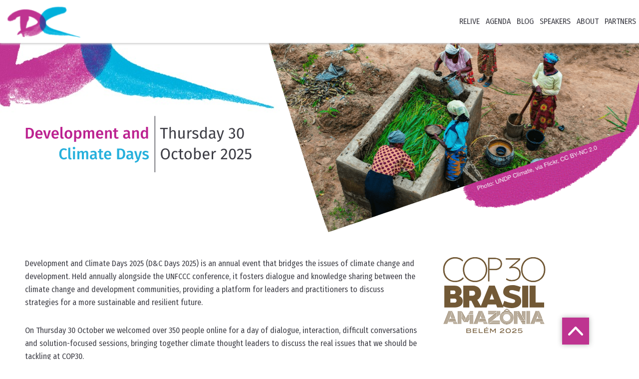

--- FILE ---
content_type: text/html; charset=UTF-8
request_url: https://dandcdays.com/
body_size: 5487
content:













<!DOCTYPE html>
<html lang="en">
<head>
    <meta charset="UTF-8">
    <meta name="viewport" content="width=device-width, initial-scale=1.0">
    <title>Development and Climate Days 2025</title>

    <meta property="og:title" content="Development and Climate Days 2025" />
    <meta property="og:type" content="digital event" />
    <meta property="og:url" content="https://dandcdays.com" />
    <meta property="og:image" content="//dandcdays.com/_files/927030ac-d522-4b5b-891a-94a29b4335c1/Share-Image.jpg">

    <link rel="stylesheet" href="https://cdnjs.cloudflare.com/ajax/libs/font-awesome/4.7.0/css/font-awesome.min.css">
    <link rel="stylesheet" type="text/css" href="//dandcdays.com/_assets/css/main.css?v7">
    <link rel="stylesheet" type="text/css" href="//dandcdays.com/_assets/css/chat.css?v7">
    <script src="https://code.jquery.com/jquery-3.5.0.min.js"></script>

    <link rel="apple-touch-icon" sizes="57x57" href="/_assets/img/apple-icon-57x57.png">
    <link rel="apple-touch-icon" sizes="60x60" href="/_assets/img/apple-icon-60x60.png">
    <link rel="apple-touch-icon" sizes="72x72" href="/_assets/img/apple-icon-72x72.png">
    <link rel="apple-touch-icon" sizes="76x76" href="/_assets/img/apple-icon-76x76.png">
    <link rel="apple-touch-icon" sizes="114x114" href="/_assets/img/apple-icon-114x114.png">
    <link rel="apple-touch-icon" sizes="120x120" href="/_assets/img/apple-icon-120x120.png">
    <link rel="apple-touch-icon" sizes="144x144" href="/_assets/img/apple-icon-144x144.png">
    <link rel="apple-touch-icon" sizes="152x152" href="/_assets/img/apple-icon-152x152.png">
    <link rel="apple-touch-icon" sizes="180x180" href="/_assets/img/apple-icon-180x180.png">
    <link rel="icon" type="image/png" sizes="192x192"  href="/_assets/img/android-icon-192x192.png">
    <link rel="icon" type="image/png" sizes="32x32" href="/_assets/img/favicon-32x32.png">
    <link rel="icon" type="image/png" sizes="96x96" href="/_assets/img/favicon-96x96.png">
    <link rel="icon" type="image/png" sizes="16x16" href="/_assets/img/favicon-16x16.png">
    <meta name="msapplication-TileColor" content="#ffffff">
    <meta name="msapplication-TileImage" content="/_assets/img/ms-icon-144x144.png">
    <meta name="theme-color" content="#ffffff">
</head>
<body>

<div id="navbar" class="topnav">
	<div class="nav-inner">
		<a href="/" class="logos active">
			<div class="logo"></div>
			<span>Home</span>
		</a>
		<div class="menu">
						
				<a href="//dandcdays.com/relive/" class="menu-item" target="_self">Relive</a>			
				<a href="//dandcdays.com/agenda/" class="menu-item" target="_self">Agenda</a>			
				<a href="//dandcdays.com/liveblog/" class="menu-item" target="_self">Blog</a>			
				<a href="//dandcdays.com/speakers/" class="menu-item" target="_self">Speakers</a>			
				<a href="//dandcdays.com/about/" class="menu-item" target="_self">About</a>			
				<a href="//dandcdays.com/partners/" class="menu-item" target="_self">Partners</a>			
							
			
			<a href="javascript:void(0);" class="burger" onclick="mobileClass()">
				<i class="fa fa-bars"></i>
			</a>
		</div>
	</div>
</div>

<div class="container">

    <div class="stage home" style="background-image:url(//dandcdays.com/_files/d723fbd3-459a-4ef4-b26e-6d1a1188499d/Header-Home-min.png)">
        <div class="stage-title">
            <img id="h1_logo" src="/_assets/img/dandcdays_logo.svg" alt="Logo of the Development and Climate Days" />

            
        </div>
    </div>

    <div class="row home">
        <div class="col-md-8">
            <main>
                <p>Development and Climate Days 2025 (D&amp;C Days 2025) is an annual event that bridges the issues of climate change and development. Held annually alongside the UNFCCC conference, it fosters dialogue and knowledge sharing between the climate change and development communities, providing a platform for leaders and practitioners to discuss strategies for a more sustainable and resilient future.&nbsp;&nbsp;</p><p>On Thursday 30 October we welcomed over 350 people online for a day of dialogue, interaction, difficult conversations and solution-focused sessions, bringing together climate thought leaders to discuss the real issues that we should be tackling at COP30.</p><p>D&amp;C Days brought everyone together online in advance of the climate negotiations to create <a target="_blank" rel="noopener noreferrer nofollow" href="https://www.iied.org/dc-days-2025-key-messages"><span style="color: rgb(190, 52, 144);"><strong>a set of key messages</strong></span></a> and asks which could be taken to COP30 to help influence climate decisions – recognising the most vulnerable people and Parties at the frontlines of climate change.&nbsp;&nbsp;</p><p>This digital approach ensured that D&amp;C Days was accessible to practitioners, negotiators, scientists and policymakers worldwide – even those who were unable to attend COP30 in person.&nbsp;</p><p>Following the online event, we hosted an in-person reception at The Resilience Hub on 15 November during COP30 in Belém, Brazil where we highlighted these messages with UNFCCC experts and negotiators.</p><p>D&amp;C Days 2025 focused on climate actions across three key areas:&nbsp;</p><ul><li>Scaling locally led approaches to climate action</li><li>Financing resilience</li><li>Innovation for transformation&nbsp;</li></ul><p>D&amp;C Days isn&apos;t just another COP event – it&apos;s a powerful catalyst for change. By bringing together voices from around the globe ahead of COP30, we create a unique opportunity to unite, collaborate, and amplify the urgent needs of those on the climate frontlines.</p><p>D&amp;C Days 2025 was organised in partnership by the<a target="_blank" rel="noopener noreferrer nofollow" href="https://www.iied.org/"> <span style="color: rgb(190, 52, 144);">International Institute for Environment and Development</span></a> (IIED), the<a target="_blank" rel="noopener noreferrer nofollow" href="https://www.climatecentre.org/"><span style="color: rgb(190, 52, 144);"> Red Cross Red Crescent Climate Centre</span></a> (RCCC), <a target="_blank" rel="noopener noreferrer nofollow" href="https://www.danchurchaid.org/"><span style="color: rgb(190, 52, 144);">DanChurchAid</span></a>, the<a target="_blank" rel="noopener noreferrer nofollow" href="https://www.globalresiliencepartnership.org/"> <span style="color: rgb(190, 52, 144);">Global Resilience Partnership </span></a>(GRP) and the<a target="_blank" rel="noopener noreferrer nofollow" href="https://wellcome.org/"><span style="color: rgb(190, 52, 144);"> Wellcome Trust</span></a>, with additional support from the <a target="_blank" rel="noopener noreferrer nofollow" href="https://www.government.nl/ministries/ministry-of-foreign-affairs"><span style="color: rgb(190, 52, 144);">Ministry of Foreign Affairs of the Netherlands</span></a> via the Generating Ambition for Locally-led Adaptation (GALLA) programme. &nbsp;</p><p>Photo Credit : Farmers in Nigeria are improving productivity through sustainable farming methods (Photo: <a target="_blank" rel="noopener nofollow noreferrer" href="https://flic.kr/p/2oAFCtg"><span style="color: rgb(190, 52, 144);">UNDP Climate, via Flickr</span></a><span style="color: rgb(190, 52, 144);">, </span><a target="_blank" rel="noopener nofollow noreferrer" href="https://creativecommons.org/licenses/by-nc/2.0/deed.en"><span style="color: rgb(190, 52, 144);">CC BY-NC 2.0</span></a>)</p>

                <aside class="sidebar--mobile">
                    	<section class="hashtag">
		<img src="//dandcdays.com/_files/da07ce63-9df4-4663-80f3-0556956403e4/COP30-logo.png" alt="">
	</section>

<section class="hashtag getsocial">
	<div class="hashtag__label"><small>Hashtag</small></div>
	<strong class="hashtag__name">#DCDays25</strong>
	<br><br>
	<ul>

                    <li>
                <a href="https://www.linkedin.com/search/results/content/?keywords=%23DCdays25" target="_blank">
                    <div class="social__icon">
                        <svg xmlns="http://www.w3.org/2000/svg" width="20" height="20" viewBox="0 0 20 20">
                            <path id="Icon_awesome-instagram" data-name="Icon awesome-instagram" d="M18.571,2.25H1.424A1.435,1.435,0,0,0,0,3.692V20.808A1.435,1.435,0,0,0,1.424,22.25H18.571A1.439,1.439,0,0,0,20,20.808V3.692A1.439,1.439,0,0,0,18.571,2.25ZM6.045,19.393H3.08V9.848H6.049v9.545ZM4.563,8.545A1.719,1.719,0,1,1,6.281,6.826,1.719,1.719,0,0,1,4.563,8.545ZM17.156,19.393H14.192V14.75c0-1.107-.022-2.531-1.54-2.531-1.545,0-1.781,1.205-1.781,2.451v4.723H7.906V9.848H10.75v1.3h.04A3.122,3.122,0,0,1,13.6,9.612c3,0,3.558,1.978,3.558,4.549Z" transform="translate(0 -2.25)" fill="#3E3E46"/>
                        </svg>
                    </div>
                    <span>linkedin</span>
                </a>
            </li>
        
				<li>
			<a href="https://www.instagram.com/explore/tags/dcdays25/" target="_blank">
				<div class="social__icon">
					<svg xmlns="http://www.w3.org/2000/svg" width="20.004" height="20" viewBox="0 0 20.004 20">
						<path id="Icon_awesome-instagram" data-name="Icon awesome-instagram" d="M10,7.11a5.128,5.128,0,1,0,5.128,5.128A5.12,5.12,0,0,0,10,7.11Zm0,8.461a3.334,3.334,0,1,1,3.334-3.334A3.34,3.34,0,0,1,10,15.571ZM16.533,6.9a1.2,1.2,0,1,1-1.2-1.2A1.193,1.193,0,0,1,16.533,6.9Zm3.4,1.214a5.919,5.919,0,0,0-1.616-4.191,5.958,5.958,0,0,0-4.191-1.616c-1.651-.094-6.6-.094-8.252,0A5.949,5.949,0,0,0,1.681,3.919,5.938,5.938,0,0,0,.065,8.11c-.094,1.651-.094,6.6,0,8.252a5.919,5.919,0,0,0,1.616,4.191,5.965,5.965,0,0,0,4.191,1.616c1.651.094,6.6.094,8.252,0a5.919,5.919,0,0,0,4.191-1.616,5.958,5.958,0,0,0,1.616-4.191c.094-1.651.094-6.6,0-8.247ZM17.8,18.133a3.375,3.375,0,0,1-1.9,1.9c-1.317.522-4.44.4-5.9.4s-4.583.116-5.9-.4a3.375,3.375,0,0,1-1.9-1.9c-.522-1.317-.4-4.44-.4-5.9s-.116-4.583.4-5.9a3.375,3.375,0,0,1,1.9-1.9c1.317-.522,4.44-.4,5.9-.4s4.583-.116,5.9.4a3.375,3.375,0,0,1,1.9,1.9c.522,1.317.4,4.44.4,5.9S18.318,16.821,17.8,18.133Z" transform="translate(0.005 -2.238)" fill="#3E3E46"/>
					</svg>
				</div>
				<span>instagram</span>
			</a>
		</li>
			</ul>
</section>
<br>                </aside>

                <section class="liveblog">

                    <h2>Welcome to the D&amp;C Days live blog!</h2>

                    
                    <script type="text/javascript" src="https://s.stry.tl/v3/js/strytl.js"></script>
<iframe src="https://e.stry.tl/6959-dc-days-2025-blog/index.html" id="strytl" width="100%" style="overflow:hidden;border:none;min-height:500px;max-width:1020px;margin:0 auto;" onload="strytl.initialize();" scrolling="no" allowfullscreen allow="clipboard-write"></iframe>
                    <script type="text/javascript">
                        $('.btn--blog').on('click', function(){
                            $('.btn--blog').removeClass('active');
                            $(this).addClass('active');
                            $('#strytl').attr('src', $(this).attr('data-blog-url') );
                            strytl.reset();
                        });
                    </script>

                </section>
            </main>
        </div>
        <div class="col-md-4">
            <aside class="sidebar">

                	<section class="hashtag">
		<img src="//dandcdays.com/_files/da07ce63-9df4-4663-80f3-0556956403e4/COP30-logo.png" alt="">
	</section>

<section class="hashtag getsocial">
	<div class="hashtag__label"><small>Hashtag</small></div>
	<strong class="hashtag__name">#DCDays25</strong>
	<br><br>
	<ul>

                    <li>
                <a href="https://www.linkedin.com/search/results/content/?keywords=%23DCdays25" target="_blank">
                    <div class="social__icon">
                        <svg xmlns="http://www.w3.org/2000/svg" width="20" height="20" viewBox="0 0 20 20">
                            <path id="Icon_awesome-instagram" data-name="Icon awesome-instagram" d="M18.571,2.25H1.424A1.435,1.435,0,0,0,0,3.692V20.808A1.435,1.435,0,0,0,1.424,22.25H18.571A1.439,1.439,0,0,0,20,20.808V3.692A1.439,1.439,0,0,0,18.571,2.25ZM6.045,19.393H3.08V9.848H6.049v9.545ZM4.563,8.545A1.719,1.719,0,1,1,6.281,6.826,1.719,1.719,0,0,1,4.563,8.545ZM17.156,19.393H14.192V14.75c0-1.107-.022-2.531-1.54-2.531-1.545,0-1.781,1.205-1.781,2.451v4.723H7.906V9.848H10.75v1.3h.04A3.122,3.122,0,0,1,13.6,9.612c3,0,3.558,1.978,3.558,4.549Z" transform="translate(0 -2.25)" fill="#3E3E46"/>
                        </svg>
                    </div>
                    <span>linkedin</span>
                </a>
            </li>
        
				<li>
			<a href="https://www.instagram.com/explore/tags/dcdays25/" target="_blank">
				<div class="social__icon">
					<svg xmlns="http://www.w3.org/2000/svg" width="20.004" height="20" viewBox="0 0 20.004 20">
						<path id="Icon_awesome-instagram" data-name="Icon awesome-instagram" d="M10,7.11a5.128,5.128,0,1,0,5.128,5.128A5.12,5.12,0,0,0,10,7.11Zm0,8.461a3.334,3.334,0,1,1,3.334-3.334A3.34,3.34,0,0,1,10,15.571ZM16.533,6.9a1.2,1.2,0,1,1-1.2-1.2A1.193,1.193,0,0,1,16.533,6.9Zm3.4,1.214a5.919,5.919,0,0,0-1.616-4.191,5.958,5.958,0,0,0-4.191-1.616c-1.651-.094-6.6-.094-8.252,0A5.949,5.949,0,0,0,1.681,3.919,5.938,5.938,0,0,0,.065,8.11c-.094,1.651-.094,6.6,0,8.252a5.919,5.919,0,0,0,1.616,4.191,5.965,5.965,0,0,0,4.191,1.616c1.651.094,6.6.094,8.252,0a5.919,5.919,0,0,0,4.191-1.616,5.958,5.958,0,0,0,1.616-4.191c.094-1.651.094-6.6,0-8.247ZM17.8,18.133a3.375,3.375,0,0,1-1.9,1.9c-1.317.522-4.44.4-5.9.4s-4.583.116-5.9-.4a3.375,3.375,0,0,1-1.9-1.9c-.522-1.317-.4-4.44-.4-5.9s-.116-4.583.4-5.9a3.375,3.375,0,0,1,1.9-1.9c1.317-.522,4.44-.4,5.9-.4s4.583-.116,5.9.4a3.375,3.375,0,0,1,1.9,1.9c.522,1.317.4,4.44.4,5.9S18.318,16.821,17.8,18.133Z" transform="translate(0.005 -2.238)" fill="#3E3E46"/>
					</svg>
				</div>
				<span>instagram</span>
			</a>
		</li>
			</ul>
</section>
<br>
                <section class="twitterfeed">
                                    </section>
            </aside>
        </div>
    </div>

    <div class="row col-lg-auto bottom__logos">
        <div class="col col-sm-12">
            <strong>This year’s event is organised in partnership by:</strong>
        </div>
        <div class="col-lg-auto partner">
            <div class="row">
                <div class="col col-lg-2 col-sm-4 col-6"><a href="https://www.iied.org/" target="_blank"><img src="//dandcdays.com/_files/6805640d-c7db-49f7-8725-e2591f3aba5b/IIED_full_horiz_logoorange.jpg" alt="International Institute for Environment and Development (IIED)"></a></div><div class="col col-lg-2 col-sm-4 col-6"><a href="https://www.climatecentre.org/" target="_blank"><img src="//dandcdays.com/_files/15991f85-a36a-4f46-bffe-9d7910fec504/Climate-Centre-Logo-vect-CMYK-for-print.jpg" alt="Red Cross Red Crescent Climate Centre (RCCC)"></a></div><div class="col col-lg-2 col-sm-4 col-6"><a href="https://www.danchurchaid.org/" target="_blank"><img src="//dandcdays.com/_files/dc04dd85-fee8-499d-9db0-08c4a2c4dd19/unnamed.png" alt="Dan Church Aid"></a></div><div class="col col-lg-2 col-sm-4 col-6"><a href="https://www.globalresiliencepartnership.org/" target="_blank"><img src="//dandcdays.com/_files/a4dabcf2-d8b0-4245-95ca-320e7ec1b638/GRP-logo.png" alt="Global Resilience Partnership (GRP)"></a></div><div class="col col-lg-2 col-sm-4 col-6"><a href="https://www.government.nl/ministries/ministry-of-foreign-affairs" target="_blank"><img src="//dandcdays.com/_files/e26b894f-b999-4a4e-8a3a-0392bff474f7/netherlands-vector-logo.png" alt="Ministry of Foreign Affairs of the Netherlands"></a></div><div class="col col-lg-2 col-sm-4 col-6"><a href="https://wellcome.org/" target="_blank"><img src="//dandcdays.com/_files/463e99d7-9b4b-4e4a-88fe-0ae731e729e7/Wellcome_Trust_logo.png" alt="Wellcome Trust"></a></div>            </div>
        </div>
    </div>

</div>


<script src="//dandcdays.com/_assets/module_private-chat.js" nonce="" data-sites-private-chat data-api-key="5819b5239ed03e3bb723f8b2127f80ae373ee2856b3f5ea2b88cc33893caa199" data-pusher-key="006d870d948936bb2467" data-user-hash="" data-container="#specialchat" data-pokes=""></script>

<script type="text/javascript" src="//dandcdays.com/_assets/js/helpful_chat_addons.js?v7"></script>
<script type="text/javascript">
    var sitesPublicChatLocalization = {
        "en" : { "send" : "" },
        "fr" : { "send" : "" },
        "de" : { "send" : "" },
        "pt" : { "send" : "" },
        "it" : { "send" : "" },
        "es" : { "send" : "" }
    }
</script>
<footer>
    <div class="container">
      <nav class="nav--footer">
        <ul class="nav__list">
          <li class="nav__item">
            <a class="nav__link" href="/privacy">Privacy Policy</a>
          </li>
          <li class="nav__item">
            <a class="nav__link" href="mailto:dandcdayscop@gmail.com">Contact</a>
          </li> 
          <li class="nav__item">
            <a class="nav__link" href="https://www.iied.org/contact-us" target="_blank">Imprint</a>
          </li>
        </ul>
      </nav>

      <button class="scrolltop" id="scrolltop">
        <svg xmlns="http://www.w3.org/2000/svg" width="30" height="17.151" viewBox="0 0 30 17.151">
          <path id="Icon_ionic-ios-arrow-up" data-name="Icon ionic-ios-arrow-up" d="M21.191,16.421,32.534,27.772a2.144,2.144,0,1,0,3.028-3.037L22.71,11.875a2.14,2.14,0,0,0-2.956-.063L6.813,24.727A2.144,2.144,0,0,0,9.84,27.763Z" transform="translate(-6.188 -11.25)" fill="#fff"/>
        </svg>
      </button>
    </div>
</footer>
<script src="//dandcdays.com/_assets/js/script.js"></script>


 <script src="//dandcdays.com/_assets/module_stats.js" nonce="" data-sites-stats data-api-key="5819b5239ed03e3bb723f8b2127f80ae373ee2856b3f5ea2b88cc33893caa199" data-user="" data-heartbeat="5516:d562bf633568dd8611bf4a35fa7c4c38" data-level="3"></script>

</body>
</html>


--- FILE ---
content_type: text/html
request_url: https://e.stry.tl/6959-dc-days-2025-blog/index.html
body_size: 10366
content:
<!DOCTYPE html>
<html lang="de">
<head>
    <meta charset="utf-8" />
    <meta name="twitter:widgets:csp" content="on" />

    <title>D&C Days 2025 Blog</title>

    <meta name="viewport" content="width=device-width, initial-scale=1" />
    <meta http-equiv="X-UA-Compatible" content="IE=edge" />
    <meta name="Googlebot" content="noarchive" />

    
        <link rel="stylesheet" type="text/css" href="https://s.stry.tl/assets/css/ex/font/opensans.css?v=4b6ff3fd2" />
    <link rel="stylesheet" type="text/css" href="https://s.stry.tl/assets/flowplayer/skin/skin.css?v=4b6ff3fd2" />

    <link rel="stylesheet" type="text/css" href="https://s.stry.tl/assets/css/strytl-v2.css?v=4b6ff3fd2" />
    <link rel="stylesheet" type="text/css" href="https://s.stry.tl/assets/css/strytl-oc-v2.css?v=4b6ff3fd2" media="(max-width: 500px)"/>
    <link rel="stylesheet" type="text/css" href="strytl-custom.css" />

    <link rel="next" href="index-16.html" />
    <script type="text/javascript">
                    var strytliOptions = {
                banner: {
                    desktopInterval: 0,
                    desktopContent: '',
                    mobileInterval: 0,
                    mobileContent: ''
                },
                content: {
                lastRendered: 20251114084003,
lastUpdated: 20251114083845,
                },
                ui: {
                    mobileTriggerWidth: 500                },
                stats: {
                    "key": 'jGSEsAKCx1UABd6X',
                    url: 'https://s.stry.tl/stats/store'
                }
            }
        
        strytliOptions.ui = strytliOptions.ui || {};
    </script>
    <style type="text/css">
        .strytl .item.text p.author { display: none; }
.strytl .item.sound p.author { display: none; }
    </style>
</head>
    <body class="strytl" id="strytl-body">
    <div class="last-update" id="strytl-last-update">
        <span class="strytl-localize" data-localize="blog.last-update" id="strytl-last-update-text">Letztes Update:</span><br/><span id="strytl-last-update-time" class="time">
            20251114083845        </span>
    </div>
    <div class="live " id="strytl-live">
    </div>
        <div id="strytl-content">
<div class="row flexible" id="row-176" data-strytl-row="176" data-strytl-row-hash="6201f17b" data-strytl-br="3" style="z-index:176;">
<div class="item text x-0 w-3 h-3" id="item-1620372" data-strytlj="https://share.storytile.net/j/1Of-6Nx2">
<div class="item-content padding">
<h1 class="title">Join us at COP!</h1>
<span class="timestamp">
<span class="group">
<span class="time timezone-adapt" data-strytl-timezone-time="1763108394000" data-strytl-timezone-format="H:i">08:19</span><br/>
<span class="date timezone-adapt" data-strytl-timezone-time="1763108394000" data-strytl-timezone-format="d.m.Y">14.11.2025</span>
</span>
</span>
<div class="text-content">
Join us at the Resilience Hub on Saturday, November 15, for <a href="https://www.iied.org/where-find-iied-partners-cop30-event-listing#DCDays" target="_blank" style="">D&amp;C Days Part 2: Turning ideas into influence</a>.<br>&nbsp;<br>At this in-person event, we will examine the key messages from D&amp;C Days 2025 as part of a critical discussion featuring COP30 experts and contributors. We will rigorously debate and refine <a href="https://www.iied.org/dc-days-2025-key-messages" target="_blank">the key messages</a> to ensure that they have the impact needed to influence the climate negotiations.&nbsp;<br><br>The discussions will be followed by a networking reception.<br><br><i>We look forward to seeing you!</i><br><br><b>When:</b> 5:30-8:00 pm on Saturday, November 15, 2025 <br><b>Where:</b> Resilience Hub, City Park/Hangar Convention and Exhibition Centre, Belém, Brazil
<p class="author">Annette McGill</p>
</div>
</div>
<div class="share" onclick="strytli.util.preventDefault(event)">
<div class="box"><div class="out linkedin" onclick="strytli.share(event, 1620372, 'linkedin')"></div><div class="out xing" onclick="strytli.share(event, 1620372, 'xing')"></div><div class="out facebook" onclick="strytli.share(event, 1620372, 'facebook')"></div><div class="out twitter" onclick="strytli.share(event, 1620372, 'twitter')"></div><div class="out copy-link" onclick="strytli.share(event, 1620372, 'copy-link')"></div></div>
</div>
</div>
</div>
<div class="row flexible" id="row-175" data-strytl-row="175" data-strytl-row-hash="d6646f43" data-strytl-br="0" style="z-index:175;">
</div>
<div class="row flexible" id="row-174" data-strytl-row="174" data-strytl-row-hash="a485609e" data-strytl-br="0" style="z-index:174;">
</div>
<div class="row" id="row-173" data-strytl-row="173" data-strytl-row-hash="485cf373" data-strytl-br="3" style="z-index:173;">
<div class="item photo x-0 w-3 h-3 photo-blur photo-contain" id="item-1620370" data-strytlj="https://share.storytile.net/j/1Of-6Nx0" onclick="strytli.showImage('https://strytl.blob.core.windows.net/storytile-net-content-pool-6959/ea140583-952c-45a2-90f8-0073d370907d.png', '2025-11-14 06:02:41', 'Annette McGill', '')">
<div class="item-content"  style="background-image: url('https://strytl.blob.core.windows.net/storytile-net-content-pool-6959/ea140583-952c-45a2-90f8-0073d370907d.png');">
</div>
<div class="share" onclick="strytli.util.preventDefault(event)">
<div class="box"><div class="out linkedin" onclick="strytli.share(event, 1620370, 'linkedin')"></div><div class="out xing" onclick="strytli.share(event, 1620370, 'xing')"></div><div class="out facebook" onclick="strytli.share(event, 1620370, 'facebook')"></div><div class="out twitter" onclick="strytli.share(event, 1620370, 'twitter')"></div><div class="out copy-link" onclick="strytli.share(event, 1620370, 'copy-link')"></div></div>
</div>
</div>
</div>
<div class="row" id="row-172" data-strytl-row="172" data-strytl-row-hash="e9b9b07f" data-strytl-br="0" style="z-index:172;">
</div>
<div class="row" id="row-171" data-strytl-row="171" data-strytl-row-hash="61aec852" data-strytl-br="0" style="z-index:171;">
</div>
<div class="row flexible" id="row-170" data-strytl-row="170" data-strytl-row-hash="f6831404" data-strytl-br="3" style="z-index:170;">
<div class="item text x-0 w-3 h-3" id="item-1620354" data-strytlj="https://share.storytile.net/j/1Of-6NwK">
<div class="item-content padding">
<h1 class="title">Read the D&C Days 2025 key messages</h1>
<span class="timestamp">
<span class="group">
<span class="time timezone-adapt" data-strytl-timezone-time="1763023446000" data-strytl-timezone-format="H:i">08:44</span><br/>
<span class="date timezone-adapt" data-strytl-timezone-time="1763023446000" data-strytl-timezone-format="d.m.Y">13.11.2025</span>
</span>
</span>
<div class="text-content">
The insightful discussions we had at this year's D&amp;C Days have been collated into a set of key messages that we will now take forward to the discussions at COP30.&nbsp;&nbsp;<br><br>These key messages represent a powerful set of "asks" designed to highlight the real issues that must be tackled during the talks in Belém.<br><br>The eleven key messages highlight issues such as scaling up locally led adaptation, delivering successful collaboration, working with private finance and philanthropies and investing in systems and institutions, rather than isolated projects.  <br><br><a href="https://www.iied.org/dc-days-2025-key-messages" target="_blank">Read the key messages in full&nbsp;and&nbsp;watch a video summary</a> of the main points.&nbsp;
<p class="author">Annette McGill</p>
</div>
</div>
<div class="share" onclick="strytli.util.preventDefault(event)">
<div class="box"><div class="out linkedin" onclick="strytli.share(event, 1620354, 'linkedin')"></div><div class="out xing" onclick="strytli.share(event, 1620354, 'xing')"></div><div class="out facebook" onclick="strytli.share(event, 1620354, 'facebook')"></div><div class="out twitter" onclick="strytli.share(event, 1620354, 'twitter')"></div><div class="out copy-link" onclick="strytli.share(event, 1620354, 'copy-link')"></div></div>
</div>
</div>
</div>
<a href="index-16.html" data-strytl-indicator="infinite-load" data-strytl-next="-16" class="page-link next" style="z-index: 170;">next page</a>    </div>

    
    
        <!-- <div id="strytl-pagination" data-prefix="Sprungmarken: "></div>-->
            <script type="text/javascript" src="https://s.stry.tl/v3/js/strytli.js?v=4b6ff3fd2"></script>
    
        <!-- include howler.js for audio player -->
        <script type="text/javascript" src="https://s.stry.tl/assets/js/ex/howler.core.min.js?v=4b6ff3fd2"></script>

        <!-- include flowplayer -->
        <script src="https://s.stry.tl/assets/js/ex/jquery.1.11.2.min.js"></script>
        <script src="https://s.stry.tl/assets/flowplayer/flowplayer.min.js?v=4b6ff3fd2"></script>
        <script src="https://s.stry.tl/assets/js/flowplayerconf.js?v=4b6ff3fd2"></script>
        <!-- Flowplayer hlsjs engine -->
        <script src="https://s.stry.tl/assets/flowplayer/flowplayer.hlsjs.light.min.js?v=4b6ff3fd2"></script>
        <!-- Flowplayer quality selector plugin -->
        <script src="https://s.stry.tl/assets/flowplayer/flowplayer.vod-quality-selector.js?v=4b6ff3fd2"></script>

        
        <!-- custom js -->
        <script type="text/javascript">
            
// generated

// custom

        </script>

        <script type="text/javascript">
            if (strytli) {
                // script successfully created our strytl object,
                // --> initialize
                                strytli.initialize(strytliOptions);
                
                            }
                        (function () {
                var i = document.createElement("img");
                var t = "https://s.stry.tl/stats/px?k=jGSEsAKCx1UABd6X";
                i.setAttribute("style", "visibility:hidden;width:1px;height:1px;position:absolute;");
                i.onerror = function(e) {
                    if (t) {
                        window.setTimeout(function() {
                            i.src = t + "&nc=" + Date.now();
                        }, 5000);
                    }
                }
                i.onload = function() {
                    var h = "naturalHeight" in i ? i.naturalHeight : i.height;
                    if (h) {
                        t = "";
                    }
                }
                i.src = t + "&nc=" + Date.now();
                document.body.appendChild(i);
            })();
                    </script>
    </body>
</html>

--- FILE ---
content_type: text/css
request_url: https://dandcdays.com/_assets/css/main.css?v7
body_size: 266789
content:
@import "https://fonts.googleapis.com/css2?family=Fira+Sans+Condensed&family=Fira+Sans:wght@300;400;600;700&display=swap";
.container,
.container-fluid,
.container-sm,
.container-md,
.container-lg,
.container-xl {
    width: 100%;
/*    padding-right: 25px;
    padding-left: 25px; strytl */
    margin-right: auto;
    margin-left: auto;
}

@media (min-width: 576px) {
    .container, .container-sm {
        max-width: 540px;
    }
}

@media (min-width: 768px) {
    .container, .container-sm, .container-md {
        max-width: 720px;
    }
}

@media (min-width: 992px) {
    .container, .container-sm, .container-md, .container-lg {
        max-width: 960px;
    }
}

@media (min-width: 1500px) {
    .container, .container-sm, .container-md, .container-lg, .container-xl {
        max-width: 1140px;
    }
}

.row {
    display: flex;
    flex-wrap: wrap;
    /* 
  margin-right: -$gutter / 2;
  margin-left: -$gutter / 2;
  */
}

.no-gutters {
    margin-right: 0;
    margin-left: 0;
}

.no-gutters > .col,
.no-gutters > [class*="col-"] {
    padding-right: 0;
    padding-left: 0;
}

.col-1, .col-2, .col-3, .col-4, .col-5, .col-6, .col-7, .col-8, .col-9, .col-10, .col-11, .col-12, .col,
.col-auto, .col-sm-1, .col-sm-2, .col-sm-3, .col-sm-4, .col-sm-5, .col-sm-6, .col-sm-7, .col-sm-8, .col-sm-9, .col-sm-10, .col-sm-11, .col-sm-12, .col-sm,
.col-sm-auto, .col-md-1, .col-md-2, .col-md-3, .col-md-4, .col-md-5, .col-md-6, .col-md-7, .col-md-8, .col-md-9, .col-md-10, .col-md-11, .col-md-12, .col-md,
.col-md-auto, .col-lg-1, .col-lg-2, .col-lg-3, .col-lg-4, .col-lg-5, .col-lg-6, .col-lg-7, .col-lg-8, .col-lg-9, .col-lg-10, .col-lg-11, .col-lg-12, .col-lg,
.col-lg-auto, .col-xl-1, .col-xl-2, .col-xl-3, .col-xl-4, .col-xl-5, .col-xl-6, .col-xl-7, .col-xl-8, .col-xl-9, .col-xl-10, .col-xl-11, .col-xl-12, .col-xl,
.col-xl-auto {
    position: relative;
    width: 100%;
    padding-right: 25px;
    padding-left: 25px;
}

.col {
    flex-basis: 0;
    flex-grow: 1;
    max-width: 100%;
}

.row-cols-1 > * {
    flex: 0 0 100%;
    max-width: 100%;
}

.row-cols-2 > * {
    flex: 0 0 50%;
    max-width: 50%;
}

.row-cols-3 > * {
    flex: 0 0 33.33333%;
    max-width: 33.33333%;
}

.row-cols-4 > * {
    flex: 0 0 25%;
    max-width: 25%;
}

.row-cols-5 > * {
    flex: 0 0 20%;
    max-width: 20%;
}

.row-cols-6 > * {
    flex: 0 0 16.66667%;
    max-width: 16.66667%;
}

.col-auto {
    flex: 0 0 auto;
    width: auto;
    max-width: 100%;
}

.col-1 {
    flex: 0 0 8.33333%;
    max-width: 8.33333%;
}

.col-2 {
    flex: 0 0 16.66667%;
    max-width: 16.66667%;
}

.col-3 {
    flex: 0 0 25%;
    max-width: 25%;
}

.col-4 {
    flex: 0 0 33.33333%;
    max-width: 33.33333%;
}

.col-5 {
    flex: 0 0 41.66667%;
    max-width: 41.66667%;
}

.col-6 {
    flex: 0 0 50%;
    max-width: 50%;
}

.col-7 {
    flex: 0 0 58.33333%;
    max-width: 58.33333%;
}

.col-8 {
    flex: 0 0 66.66667%;
    max-width: 66.66667%;
}

.col-9 {
    flex: 0 0 75%;
    max-width: 75%;
}

.col-10 {
    flex: 0 0 83.33333%;
    max-width: 83.33333%;
}

.col-11 {
    flex: 0 0 91.66667%;
    max-width: 91.66667%;
}

.col-12 {
    flex: 0 0 100%;
    max-width: 100%;
}

.order-first {
    order: -1;
}

.order-last {
    order: 13;
}

.order-0 {
    order: 0;
}

.order-1 {
    order: 1;
}

.order-2 {
    order: 2;
}

.order-3 {
    order: 3;
}

.order-4 {
    order: 4;
}

.order-5 {
    order: 5;
}

.order-6 {
    order: 6;
}

.order-7 {
    order: 7;
}

.order-8 {
    order: 8;
}

.order-9 {
    order: 9;
}

.order-10 {
    order: 10;
}

.order-11 {
    order: 11;
}

.order-12 {
    order: 12;
}

.offset-1 {
    margin-left: 8.33333%;
}

.offset-2 {
    margin-left: 16.66667%;
}

.offset-3 {
    margin-left: 25%;
}

.offset-4 {
    margin-left: 33.33333%;
}

.offset-5 {
    margin-left: 41.66667%;
}

.offset-6 {
    margin-left: 50%;
}

.offset-7 {
    margin-left: 58.33333%;
}

.offset-8 {
    margin-left: 66.66667%;
}

.offset-9 {
    margin-left: 75%;
}

.offset-10 {
    margin-left: 83.33333%;
}

.offset-11 {
    margin-left: 91.66667%;
}

@media (min-width: 576px) {
    .col-sm {
        flex-basis: 0;
        flex-grow: 1;
        max-width: 100%;
    }
    .row-cols-sm-1 > * {
        flex: 0 0 100%;
        max-width: 100%;
    }
    .row-cols-sm-2 > * {
        flex: 0 0 50%;
        max-width: 50%;
    }
    .row-cols-sm-3 > * {
        flex: 0 0 33.33333%;
        max-width: 33.33333%;
    }
    .row-cols-sm-4 > * {
        flex: 0 0 25%;
        max-width: 25%;
    }
    .row-cols-sm-5 > * {
        flex: 0 0 20%;
        max-width: 20%;
    }
    .row-cols-sm-6 > * {
        flex: 0 0 16.66667%;
        max-width: 16.66667%;
    }
    .col-sm-auto {
        flex: 0 0 auto;
        width: auto;
        max-width: 100%;
    }
    .col-sm-1 {
        flex: 0 0 8.33333%;
        max-width: 8.33333%;
    }
    .col-sm-2 {
        flex: 0 0 16.66667%;
        max-width: 16.66667%;
    }
    .col-sm-3 {
        flex: 0 0 25%;
        max-width: 25%;
    }
    .col-sm-4 {
        flex: 0 0 33.33333%;
        max-width: 33.33333%;
    }
    .col-sm-5 {
        flex: 0 0 41.66667%;
        max-width: 41.66667%;
    }
    .col-sm-6 {
        flex: 0 0 50%;
        max-width: 50%;
    }
    .col-sm-7 {
        flex: 0 0 58.33333%;
        max-width: 58.33333%;
    }
    .col-sm-8 {
        flex: 0 0 66.66667%;
        max-width: 66.66667%;
    }
    .col-sm-9 {
        flex: 0 0 75%;
        max-width: 75%;
    }
    .col-sm-10 {
        flex: 0 0 83.33333%;
        max-width: 83.33333%;
    }
    .col-sm-11 {
        flex: 0 0 91.66667%;
        max-width: 91.66667%;
    }
    .col-sm-12 {
        flex: 0 0 100%;
        max-width: 100%;
    }
    .order-sm-first {
        order: -1;
    }
    .order-sm-last {
        order: 13;
    }
    .order-sm-0 {
        order: 0;
    }
    .order-sm-1 {
        order: 1;
    }
    .order-sm-2 {
        order: 2;
    }
    .order-sm-3 {
        order: 3;
    }
    .order-sm-4 {
        order: 4;
    }
    .order-sm-5 {
        order: 5;
    }
    .order-sm-6 {
        order: 6;
    }
    .order-sm-7 {
        order: 7;
    }
    .order-sm-8 {
        order: 8;
    }
    .order-sm-9 {
        order: 9;
    }
    .order-sm-10 {
        order: 10;
    }
    .order-sm-11 {
        order: 11;
    }
    .order-sm-12 {
        order: 12;
    }
    .offset-sm-0 {
        margin-left: 0;
    }
    .offset-sm-1 {
        margin-left: 8.33333%;
    }
    .offset-sm-2 {
        margin-left: 16.66667%;
    }
    .offset-sm-3 {
        margin-left: 25%;
    }
    .offset-sm-4 {
        margin-left: 33.33333%;
    }
    .offset-sm-5 {
        margin-left: 41.66667%;
    }
    .offset-sm-6 {
        margin-left: 50%;
    }
    .offset-sm-7 {
        margin-left: 58.33333%;
    }
    .offset-sm-8 {
        margin-left: 66.66667%;
    }
    .offset-sm-9 {
        margin-left: 75%;
    }
    .offset-sm-10 {
        margin-left: 83.33333%;
    }
    .offset-sm-11 {
        margin-left: 91.66667%;
    }
}

@media (min-width: 768px) {
    .col-md {
        flex-basis: 0;
        flex-grow: 1;
        max-width: 100%;
    }
    .row-cols-md-1 > * {
        flex: 0 0 100%;
        max-width: 100%;
    }
    .row-cols-md-2 > * {
        flex: 0 0 50%;
        max-width: 50%;
    }
    .row-cols-md-3 > * {
        flex: 0 0 33.33333%;
        max-width: 33.33333%;
    }
    .row-cols-md-4 > * {
        flex: 0 0 25%;
        max-width: 25%;
    }
    .row-cols-md-5 > * {
        flex: 0 0 20%;
        max-width: 20%;
    }
    .row-cols-md-6 > * {
        flex: 0 0 16.66667%;
        max-width: 16.66667%;
    }
    .col-md-auto {
        flex: 0 0 auto;
        width: auto;
        max-width: 100%;
    }
    .col-md-1 {
        flex: 0 0 8.33333%;
        max-width: 8.33333%;
    }
    .col-md-2 {
        flex: 0 0 16.66667%;
        max-width: 16.66667%;
    }
    .col-md-3 {
        flex: 0 0 25%;
        max-width: 25%;
    }
    .col-md-4 {
        flex: 0 0 33.33333%;
        max-width: 33.33333%;
    }
    .col-md-5 {
        flex: 0 0 41.66667%;
        max-width: 41.66667%;
    }
    .col-md-6 {
        flex: 0 0 50%;
        max-width: 50%;
    }
    .col-md-7 {
        flex: 0 0 58.33333%;
        max-width: 58.33333%;
    }
    .col-md-8 {
        flex: 0 0 66.66667%;
        max-width: 66.66667%;
    }
    .col-md-9 {
        flex: 0 0 75%;
        max-width: 75%;
    }
    .col-md-10 {
        flex: 0 0 83.33333%;
        max-width: 83.33333%;
    }
    .col-md-11 {
        flex: 0 0 91.66667%;
        max-width: 91.66667%;
    }
    .col-md-12 {
        flex: 0 0 100%;
        max-width: 100%;
    }
    .order-md-first {
        order: -1;
    }
    .order-md-last {
        order: 13;
    }
    .order-md-0 {
        order: 0;
    }
    .order-md-1 {
        order: 1;
    }
    .order-md-2 {
        order: 2;
    }
    .order-md-3 {
        order: 3;
    }
    .order-md-4 {
        order: 4;
    }
    .order-md-5 {
        order: 5;
    }
    .order-md-6 {
        order: 6;
    }
    .order-md-7 {
        order: 7;
    }
    .order-md-8 {
        order: 8;
    }
    .order-md-9 {
        order: 9;
    }
    .order-md-10 {
        order: 10;
    }
    .order-md-11 {
        order: 11;
    }
    .order-md-12 {
        order: 12;
    }
    .offset-md-0 {
        margin-left: 0;
    }
    .offset-md-1 {
        margin-left: 8.33333%;
    }
    .offset-md-2 {
        margin-left: 16.66667%;
    }
    .offset-md-3 {
        margin-left: 25%;
    }
    .offset-md-4 {
        margin-left: 33.33333%;
    }
    .offset-md-5 {
        margin-left: 41.66667%;
    }
    .offset-md-6 {
        margin-left: 50%;
    }
    .offset-md-7 {
        margin-left: 58.33333%;
    }
    .offset-md-8 {
        margin-left: 66.66667%;
    }
    .offset-md-9 {
        margin-left: 75%;
    }
    .offset-md-10 {
        margin-left: 83.33333%;
    }
    .offset-md-11 {
        margin-left: 91.66667%;
    }
}

@media (min-width: 992px) {
    .col-lg {
        flex-basis: 0;
        flex-grow: 1;
        max-width: 100%;
    }
    .row-cols-lg-1 > * {
        flex: 0 0 100%;
        max-width: 100%;
    }
    .row-cols-lg-2 > * {
        flex: 0 0 50%;
        max-width: 50%;
    }
    .row-cols-lg-3 > * {
        flex: 0 0 33.33333%;
        max-width: 33.33333%;
    }
    .row-cols-lg-4 > * {
        flex: 0 0 25%;
        max-width: 25%;
    }
    .row-cols-lg-5 > * {
        flex: 0 0 20%;
        max-width: 20%;
    }
    .row-cols-lg-6 > * {
        flex: 0 0 16.66667%;
        max-width: 16.66667%;
    }
    .col-lg-auto {
        flex: 0 0 auto;
        width: auto;
        max-width: 100%;
    }
    .col-lg-1 {
        flex: 0 0 8.33333%;
        max-width: 8.33333%;
    }
    .col-lg-2 {
        flex: 0 0 16.66667%;
        max-width: 16.66667%;
    }
    .col-lg-3 {
        flex: 0 0 25%;
        max-width: 25%;
    }
    .col-lg-4 {
        flex: 0 0 33.33333%;
        max-width: 33.33333%;
    }
    .col-lg-5 {
        flex: 0 0 41.66667%;
        max-width: 41.66667%;
    }
    .col-lg-6 {
        flex: 0 0 50%;
        max-width: 50%;
    }
    .col-lg-7 {
        flex: 0 0 58.33333%;
        max-width: 58.33333%;
    }
    .col-lg-8 {
        flex: 0 0 66.66667%;
        max-width: 66.66667%;
    }
    .col-lg-9 {
        flex: 0 0 75%;
        max-width: 75%;
    }
    .col-lg-10 {
        flex: 0 0 83.33333%;
        max-width: 83.33333%;
    }
    .col-lg-11 {
        flex: 0 0 91.66667%;
        max-width: 91.66667%;
    }
    .col-lg-12 {
        flex: 0 0 100%;
        max-width: 100%;
    }
    .order-lg-first {
        order: -1;
    }
    .order-lg-last {
        order: 13;
    }
    .order-lg-0 {
        order: 0;
    }
    .order-lg-1 {
        order: 1;
    }
    .order-lg-2 {
        order: 2;
    }
    .order-lg-3 {
        order: 3;
    }
    .order-lg-4 {
        order: 4;
    }
    .order-lg-5 {
        order: 5;
    }
    .order-lg-6 {
        order: 6;
    }
    .order-lg-7 {
        order: 7;
    }
    .order-lg-8 {
        order: 8;
    }
    .order-lg-9 {
        order: 9;
    }
    .order-lg-10 {
        order: 10;
    }
    .order-lg-11 {
        order: 11;
    }
    .order-lg-12 {
        order: 12;
    }
    .offset-lg-0 {
        margin-left: 0;
    }
    .offset-lg-1 {
        margin-left: 8.33333%;
    }
    .offset-lg-2 {
        margin-left: 16.66667%;
    }
    .offset-lg-3 {
        margin-left: 25%;
    }
    .offset-lg-4 {
        margin-left: 33.33333%;
    }
    .offset-lg-5 {
        margin-left: 41.66667%;
    }
    .offset-lg-6 {
        margin-left: 50%;
    }
    .offset-lg-7 {
        margin-left: 58.33333%;
    }
    .offset-lg-8 {
        margin-left: 66.66667%;
    }
    .offset-lg-9 {
        margin-left: 75%;
    }
    .offset-lg-10 {
        margin-left: 83.33333%;
    }
    .offset-lg-11 {
        margin-left: 91.66667%;
    }
}

@media (min-width: 1500px) {
    .col-xl {
        flex-basis: 0;
        flex-grow: 1;
        max-width: 100%;
    }
    .row-cols-xl-1 > * {
        flex: 0 0 100%;
        max-width: 100%;
    }
    .row-cols-xl-2 > * {
        flex: 0 0 50%;
        max-width: 50%;
    }
    .row-cols-xl-3 > * {
        flex: 0 0 33.33333%;
        max-width: 33.33333%;
    }
    .row-cols-xl-4 > * {
        flex: 0 0 25%;
        max-width: 25%;
    }
    .row-cols-xl-5 > * {
        flex: 0 0 20%;
        max-width: 20%;
    }
    .row-cols-xl-6 > * {
        flex: 0 0 16.66667%;
        max-width: 16.66667%;
    }
    .col-xl-auto {
        flex: 0 0 auto;
        width: auto;
        max-width: 100%;
    }
    .col-xl-1 {
        flex: 0 0 8.33333%;
        max-width: 8.33333%;
    }
    .col-xl-2 {
        flex: 0 0 16.66667%;
        max-width: 16.66667%;
    }
    .col-xl-3 {
        flex: 0 0 25%;
        max-width: 25%;
    }
    .col-xl-4 {
        flex: 0 0 33.33333%;
        max-width: 33.33333%;
    }
    .col-xl-5 {
        flex: 0 0 41.66667%;
        max-width: 41.66667%;
    }
    .col-xl-6 {
        flex: 0 0 50%;
        max-width: 50%;
    }
    .col-xl-7 {
        flex: 0 0 58.33333%;
        max-width: 58.33333%;
    }
    .col-xl-8 {
        flex: 0 0 66.66667%;
        max-width: 66.66667%;
    }
    .col-xl-9 {
        flex: 0 0 75%;
        max-width: 75%;
    }
    .col-xl-10 {
        flex: 0 0 83.33333%;
        max-width: 83.33333%;
    }
    .col-xl-11 {
        flex: 0 0 91.66667%;
        max-width: 91.66667%;
    }
    .col-xl-12 {
        flex: 0 0 100%;
        max-width: 100%;
    }
    .order-xl-first {
        order: -1;
    }
    .order-xl-last {
        order: 13;
    }
    .order-xl-0 {
        order: 0;
    }
    .order-xl-1 {
        order: 1;
    }
    .order-xl-2 {
        order: 2;
    }
    .order-xl-3 {
        order: 3;
    }
    .order-xl-4 {
        order: 4;
    }
    .order-xl-5 {
        order: 5;
    }
    .order-xl-6 {
        order: 6;
    }
    .order-xl-7 {
        order: 7;
    }
    .order-xl-8 {
        order: 8;
    }
    .order-xl-9 {
        order: 9;
    }
    .order-xl-10 {
        order: 10;
    }
    .order-xl-11 {
        order: 11;
    }
    .order-xl-12 {
        order: 12;
    }
    .offset-xl-0 {
        margin-left: 0;
    }
    .offset-xl-1 {
        margin-left: 8.33333%;
    }
    .offset-xl-2 {
        margin-left: 16.66667%;
    }
    .offset-xl-3 {
        margin-left: 25%;
    }
    .offset-xl-4 {
        margin-left: 33.33333%;
    }
    .offset-xl-5 {
        margin-left: 41.66667%;
    }
    .offset-xl-6 {
        margin-left: 50%;
    }
    .offset-xl-7 {
        margin-left: 58.33333%;
    }
    .offset-xl-8 {
        margin-left: 66.66667%;
    }
    .offset-xl-9 {
        margin-left: 75%;
    }
    .offset-xl-10 {
        margin-left: 83.33333%;
    }
    .offset-xl-11 {
        margin-left: 91.66667%;
    }
}

.d-none {
    display: none !important;
}

.d-inline {
    display: inline !important;
}

.d-inline-block {
    display: inline-block !important;
}

.d-block {
    display: block !important;
}

.d-table {
    display: table !important;
}

.d-table-row {
    display: table-row !important;
}

.d-table-cell {
    display: table-cell !important;
}

.d-flex {
    display: flex !important;
}

.d-inline-flex {
    display: inline-flex !important;
}

@media (min-width: 576px) {
    .d-sm-none {
        display: none !important;
    }
    .d-sm-inline {
        display: inline !important;
    }
    .d-sm-inline-block {
        display: inline-block !important;
    }
    .d-sm-block {
        display: block !important;
    }
    .d-sm-table {
        display: table !important;
    }
    .d-sm-table-row {
        display: table-row !important;
    }
    .d-sm-table-cell {
        display: table-cell !important;
    }
    .d-sm-flex {
        display: flex !important;
    }
    .d-sm-inline-flex {
        display: inline-flex !important;
    }
}

@media (min-width: 768px) {
    .d-md-none {
        display: none !important;
    }
    .d-md-inline {
        display: inline !important;
    }
    .d-md-inline-block {
        display: inline-block !important;
    }
    .d-md-block {
        display: block !important;
    }
    .d-md-table {
        display: table !important;
    }
    .d-md-table-row {
        display: table-row !important;
    }
    .d-md-table-cell {
        display: table-cell !important;
    }
    .d-md-flex {
        display: flex !important;
    }
    .d-md-inline-flex {
        display: inline-flex !important;
    }
}

@media (min-width: 992px) {
    .d-lg-none {
        display: none !important;
    }
    .d-lg-inline {
        display: inline !important;
    }
    .d-lg-inline-block {
        display: inline-block !important;
    }
    .d-lg-block {
        display: block !important;
    }
    .d-lg-table {
        display: table !important;
    }
    .d-lg-table-row {
        display: table-row !important;
    }
    .d-lg-table-cell {
        display: table-cell !important;
    }
    .d-lg-flex {
        display: flex !important;
    }
    .d-lg-inline-flex {
        display: inline-flex !important;
    }
}

@media (min-width: 1500px) {
    .d-xl-none {
        display: none !important;
    }
    .d-xl-inline {
        display: inline !important;
    }
    .d-xl-inline-block {
        display: inline-block !important;
    }
    .d-xl-block {
        display: block !important;
    }
    .d-xl-table {
        display: table !important;
    }
    .d-xl-table-row {
        display: table-row !important;
    }
    .d-xl-table-cell {
        display: table-cell !important;
    }
    .d-xl-flex {
        display: flex !important;
    }
    .d-xl-inline-flex {
        display: inline-flex !important;
    }
}

@media print {
    .d-print-none {
        display: none !important;
    }
    .d-print-inline {
        display: inline !important;
    }
    .d-print-inline-block {
        display: inline-block !important;
    }
    .d-print-block {
        display: block !important;
    }
    .d-print-table {
        display: table !important;
    }
    .d-print-table-row {
        display: table-row !important;
    }
    .d-print-table-cell {
        display: table-cell !important;
    }
    .d-print-flex {
        display: flex !important;
    }
    .d-print-inline-flex {
        display: inline-flex !important;
    }
}

.flex-row {
    flex-direction: row !important;
}

.flex-column {
    flex-direction: column !important;
}

.flex-row-reverse {
    flex-direction: row-reverse !important;
}

.flex-column-reverse {
    flex-direction: column-reverse !important;
}

.flex-wrap {
    flex-wrap: wrap !important;
}

.flex-nowrap {
    flex-wrap: nowrap !important;
}

.flex-wrap-reverse {
    flex-wrap: wrap-reverse !important;
}

.flex-fill {
    flex: 1 1 auto !important;
}

.flex-grow-0 {
    flex-grow: 0 !important;
}

.flex-grow-1 {
    flex-grow: 1 !important;
}

.flex-shrink-0 {
    flex-shrink: 0 !important;
}

.flex-shrink-1 {
    flex-shrink: 1 !important;
}

.justify-content-start {
    justify-content: flex-start !important;
}

.justify-content-end {
    justify-content: flex-end !important;
}

.justify-content-center {
    justify-content: center !important;
}

.justify-content-between {
    justify-content: space-between !important;
}

.justify-content-around {
    justify-content: space-around !important;
}

.align-items-start {
    align-items: flex-start !important;
}

.align-items-end {
    align-items: flex-end !important;
}

.align-items-center {
    align-items: center !important;
}

.align-items-baseline {
    align-items: baseline !important;
}

.align-items-stretch {
    align-items: stretch !important;
}

.align-content-start {
    align-content: flex-start !important;
}

.align-content-end {
    align-content: flex-end !important;
}

.align-content-center {
    align-content: center !important;
}

.align-content-between {
    align-content: space-between !important;
}

.align-content-around {
    align-content: space-around !important;
}

.align-content-stretch {
    align-content: stretch !important;
}

.align-self-auto {
    align-self: auto !important;
}

.align-self-start {
    align-self: flex-start !important;
}

.align-self-end {
    align-self: flex-end !important;
}

.align-self-center {
    align-self: center !important;
}

.align-self-baseline {
    align-self: baseline !important;
}

.align-self-stretch {
    align-self: stretch !important;
}

@media (min-width: 576px) {
    .flex-sm-row {
        flex-direction: row !important;
    }
    .flex-sm-column {
        flex-direction: column !important;
    }
    .flex-sm-row-reverse {
        flex-direction: row-reverse !important;
    }
    .flex-sm-column-reverse {
        flex-direction: column-reverse !important;
    }
    .flex-sm-wrap {
        flex-wrap: wrap !important;
    }
    .flex-sm-nowrap {
        flex-wrap: nowrap !important;
    }
    .flex-sm-wrap-reverse {
        flex-wrap: wrap-reverse !important;
    }
    .flex-sm-fill {
        flex: 1 1 auto !important;
    }
    .flex-sm-grow-0 {
        flex-grow: 0 !important;
    }
    .flex-sm-grow-1 {
        flex-grow: 1 !important;
    }
    .flex-sm-shrink-0 {
        flex-shrink: 0 !important;
    }
    .flex-sm-shrink-1 {
        flex-shrink: 1 !important;
    }
    .justify-content-sm-start {
        justify-content: flex-start !important;
    }
    .justify-content-sm-end {
        justify-content: flex-end !important;
    }
    .justify-content-sm-center {
        justify-content: center !important;
    }
    .justify-content-sm-between {
        justify-content: space-between !important;
    }
    .justify-content-sm-around {
        justify-content: space-around !important;
    }
    .align-items-sm-start {
        align-items: flex-start !important;
    }
    .align-items-sm-end {
        align-items: flex-end !important;
    }
    .align-items-sm-center {
        align-items: center !important;
    }
    .align-items-sm-baseline {
        align-items: baseline !important;
    }
    .align-items-sm-stretch {
        align-items: stretch !important;
    }
    .align-content-sm-start {
        align-content: flex-start !important;
    }
    .align-content-sm-end {
        align-content: flex-end !important;
    }
    .align-content-sm-center {
        align-content: center !important;
    }
    .align-content-sm-between {
        align-content: space-between !important;
    }
    .align-content-sm-around {
        align-content: space-around !important;
    }
    .align-content-sm-stretch {
        align-content: stretch !important;
    }
    .align-self-sm-auto {
        align-self: auto !important;
    }
    .align-self-sm-start {
        align-self: flex-start !important;
    }
    .align-self-sm-end {
        align-self: flex-end !important;
    }
    .align-self-sm-center {
        align-self: center !important;
    }
    .align-self-sm-baseline {
        align-self: baseline !important;
    }
    .align-self-sm-stretch {
        align-self: stretch !important;
    }
}

@media (min-width: 768px) {
    .flex-md-row {
        flex-direction: row !important;
    }
    .flex-md-column {
        flex-direction: column !important;
    }
    .flex-md-row-reverse {
        flex-direction: row-reverse !important;
    }
    .flex-md-column-reverse {
        flex-direction: column-reverse !important;
    }
    .flex-md-wrap {
        flex-wrap: wrap !important;
    }
    .flex-md-nowrap {
        flex-wrap: nowrap !important;
    }
    .flex-md-wrap-reverse {
        flex-wrap: wrap-reverse !important;
    }
    .flex-md-fill {
        flex: 1 1 auto !important;
    }
    .flex-md-grow-0 {
        flex-grow: 0 !important;
    }
    .flex-md-grow-1 {
        flex-grow: 1 !important;
    }
    .flex-md-shrink-0 {
        flex-shrink: 0 !important;
    }
    .flex-md-shrink-1 {
        flex-shrink: 1 !important;
    }
    .justify-content-md-start {
        justify-content: flex-start !important;
    }
    .justify-content-md-end {
        justify-content: flex-end !important;
    }
    .justify-content-md-center {
        justify-content: center !important;
    }
    .justify-content-md-between {
        justify-content: space-between !important;
    }
    .justify-content-md-around {
        justify-content: space-around !important;
    }
    .align-items-md-start {
        align-items: flex-start !important;
    }
    .align-items-md-end {
        align-items: flex-end !important;
    }
    .align-items-md-center {
        align-items: center !important;
    }
    .align-items-md-baseline {
        align-items: baseline !important;
    }
    .align-items-md-stretch {
        align-items: stretch !important;
    }
    .align-content-md-start {
        align-content: flex-start !important;
    }
    .align-content-md-end {
        align-content: flex-end !important;
    }
    .align-content-md-center {
        align-content: center !important;
    }
    .align-content-md-between {
        align-content: space-between !important;
    }
    .align-content-md-around {
        align-content: space-around !important;
    }
    .align-content-md-stretch {
        align-content: stretch !important;
    }
    .align-self-md-auto {
        align-self: auto !important;
    }
    .align-self-md-start {
        align-self: flex-start !important;
    }
    .align-self-md-end {
        align-self: flex-end !important;
    }
    .align-self-md-center {
        align-self: center !important;
    }
    .align-self-md-baseline {
        align-self: baseline !important;
    }
    .align-self-md-stretch {
        align-self: stretch !important;
    }
}

@media (min-width: 992px) {
    .flex-lg-row {
        flex-direction: row !important;
    }
    .flex-lg-column {
        flex-direction: column !important;
    }
    .flex-lg-row-reverse {
        flex-direction: row-reverse !important;
    }
    .flex-lg-column-reverse {
        flex-direction: column-reverse !important;
    }
    .flex-lg-wrap {
        flex-wrap: wrap !important;
    }
    .flex-lg-nowrap {
        flex-wrap: nowrap !important;
    }
    .flex-lg-wrap-reverse {
        flex-wrap: wrap-reverse !important;
    }
    .flex-lg-fill {
        flex: 1 1 auto !important;
    }
    .flex-lg-grow-0 {
        flex-grow: 0 !important;
    }
    .flex-lg-grow-1 {
        flex-grow: 1 !important;
    }
    .flex-lg-shrink-0 {
        flex-shrink: 0 !important;
    }
    .flex-lg-shrink-1 {
        flex-shrink: 1 !important;
    }
    .justify-content-lg-start {
        justify-content: flex-start !important;
    }
    .justify-content-lg-end {
        justify-content: flex-end !important;
    }
    .justify-content-lg-center {
        justify-content: center !important;
    }
    .justify-content-lg-between {
        justify-content: space-between !important;
    }
    .justify-content-lg-around {
        justify-content: space-around !important;
    }
    .align-items-lg-start {
        align-items: flex-start !important;
    }
    .align-items-lg-end {
        align-items: flex-end !important;
    }
    .align-items-lg-center {
        align-items: center !important;
    }
    .align-items-lg-baseline {
        align-items: baseline !important;
    }
    .align-items-lg-stretch {
        align-items: stretch !important;
    }
    .align-content-lg-start {
        align-content: flex-start !important;
    }
    .align-content-lg-end {
        align-content: flex-end !important;
    }
    .align-content-lg-center {
        align-content: center !important;
    }
    .align-content-lg-between {
        align-content: space-between !important;
    }
    .align-content-lg-around {
        align-content: space-around !important;
    }
    .align-content-lg-stretch {
        align-content: stretch !important;
    }
    .align-self-lg-auto {
        align-self: auto !important;
    }
    .align-self-lg-start {
        align-self: flex-start !important;
    }
    .align-self-lg-end {
        align-self: flex-end !important;
    }
    .align-self-lg-center {
        align-self: center !important;
    }
    .align-self-lg-baseline {
        align-self: baseline !important;
    }
    .align-self-lg-stretch {
        align-self: stretch !important;
    }
}

@media (min-width: 1500px) {
    .flex-xl-row {
        flex-direction: row !important;
    }
    .flex-xl-column {
        flex-direction: column !important;
    }
    .flex-xl-row-reverse {
        flex-direction: row-reverse !important;
    }
    .flex-xl-column-reverse {
        flex-direction: column-reverse !important;
    }
    .flex-xl-wrap {
        flex-wrap: wrap !important;
    }
    .flex-xl-nowrap {
        flex-wrap: nowrap !important;
    }
    .flex-xl-wrap-reverse {
        flex-wrap: wrap-reverse !important;
    }
    .flex-xl-fill {
        flex: 1 1 auto !important;
    }
    .flex-xl-grow-0 {
        flex-grow: 0 !important;
    }
    .flex-xl-grow-1 {
        flex-grow: 1 !important;
    }
    .flex-xl-shrink-0 {
        flex-shrink: 0 !important;
    }
    .flex-xl-shrink-1 {
        flex-shrink: 1 !important;
    }
    .justify-content-xl-start {
        justify-content: flex-start !important;
    }
    .justify-content-xl-end {
        justify-content: flex-end !important;
    }
    .justify-content-xl-center {
        justify-content: center !important;
    }
    .justify-content-xl-between {
        justify-content: space-between !important;
    }
    .justify-content-xl-around {
        justify-content: space-around !important;
    }
    .align-items-xl-start {
        align-items: flex-start !important;
    }
    .align-items-xl-end {
        align-items: flex-end !important;
    }
    .align-items-xl-center {
        align-items: center !important;
    }
    .align-items-xl-baseline {
        align-items: baseline !important;
    }
    .align-items-xl-stretch {
        align-items: stretch !important;
    }
    .align-content-xl-start {
        align-content: flex-start !important;
    }
    .align-content-xl-end {
        align-content: flex-end !important;
    }
    .align-content-xl-center {
        align-content: center !important;
    }
    .align-content-xl-between {
        align-content: space-between !important;
    }
    .align-content-xl-around {
        align-content: space-around !important;
    }
    .align-content-xl-stretch {
        align-content: stretch !important;
    }
    .align-self-xl-auto {
        align-self: auto !important;
    }
    .align-self-xl-start {
        align-self: flex-start !important;
    }
    .align-self-xl-end {
        align-self: flex-end !important;
    }
    .align-self-xl-center {
        align-self: center !important;
    }
    .align-self-xl-baseline {
        align-self: baseline !important;
    }
    .align-self-xl-stretch {
        align-self: stretch !important;
    }
}

.m-0 {
    margin: 0 !important;
}

.mt-0,
.my-0 {
    margin-top: 0 !important;
}

.mr-0,
.mx-0 {
    margin-right: 0 !important;
}

.mb-0,
.my-0 {
    margin-bottom: 0 !important;
}

.ml-0,
.mx-0 {
    margin-left: 0 !important;
}

.m-1 {
    margin: 0.25rem !important;
}

.mt-1,
.my-1 {
    margin-top: 0.25rem !important;
}

.mr-1,
.mx-1 {
    margin-right: 0.25rem !important;
}

.mb-1,
.my-1 {
    margin-bottom: 0.25rem !important;
}

.ml-1,
.mx-1 {
    margin-left: 0.25rem !important;
}

.m-2 {
    margin: 0.5rem !important;
}

.mt-2,
.my-2 {
    margin-top: 0.5rem !important;
}

.mr-2,
.mx-2 {
    margin-right: 0.5rem !important;
}

.mb-2,
.my-2 {
    margin-bottom: 0.5rem !important;
}

.ml-2,
.mx-2 {
    margin-left: 0.5rem !important;
}

.m-3 {
    margin: 1rem !important;
}

.mt-3,
.my-3 {
    margin-top: 1rem !important;
}

.mr-3,
.mx-3 {
    margin-right: 1rem !important;
}

.mb-3,
.my-3 {
    margin-bottom: 1rem !important;
}

.ml-3,
.mx-3 {
    margin-left: 1rem !important;
}

.m-4 {
    margin: 1.5rem !important;
}

.mt-4,
.my-4 {
    margin-top: 1.5rem !important;
}

.mr-4,
.mx-4 {
    margin-right: 1.5rem !important;
}

.mb-4,
.my-4 {
    margin-bottom: 1.5rem !important;
}

.ml-4,
.mx-4 {
    margin-left: 1.5rem !important;
}

.m-5 {
    margin: 3rem !important;
}

.mt-5,
.my-5 {
    margin-top: 3rem !important;
}

.mr-5,
.mx-5 {
    margin-right: 3rem !important;
}

.mb-5,
.my-5 {
    margin-bottom: 3rem !important;
}

.ml-5,
.mx-5 {
    margin-left: 3rem !important;
}

.p-0 {
    padding: 0 !important;
}

.pt-0,
.py-0 {
    padding-top: 0 !important;
}

.pr-0,
.px-0 {
    padding-right: 0 !important;
}

.pb-0,
.py-0 {
    padding-bottom: 0 !important;
}

.pl-0,
.px-0 {
    padding-left: 0 !important;
}

.p-1 {
    padding: 0.25rem !important;
}

.pt-1,
.py-1 {
    padding-top: 0.25rem !important;
}

.pr-1,
.px-1 {
    padding-right: 0.25rem !important;
}

.pb-1,
.py-1 {
    padding-bottom: 0.25rem !important;
}

.pl-1,
.px-1 {
    padding-left: 0.25rem !important;
}

.p-2 {
    padding: 0.5rem !important;
}

.pt-2,
.py-2 {
    padding-top: 0.5rem !important;
}

.pr-2,
.px-2 {
    padding-right: 0.5rem !important;
}

.pb-2,
.py-2 {
    padding-bottom: 0.5rem !important;
}

.pl-2,
.px-2 {
    padding-left: 0.5rem !important;
}

.p-3 {
    padding: 1rem !important;
}

.pt-3,
.py-3 {
    padding-top: 1rem !important;
}

.pr-3,
.px-3 {
    padding-right: 1rem !important;
}

.pb-3,
.py-3 {
    padding-bottom: 1rem !important;
}

.pl-3,
.px-3 {
    padding-left: 1rem !important;
}

.p-4 {
    padding: 1.5rem !important;
}

.pt-4,
.py-4 {
    padding-top: 1.5rem !important;
}

.pr-4,
.px-4 {
    padding-right: 1.5rem !important;
}

.pb-4,
.py-4 {
    padding-bottom: 1.5rem !important;
}

.pl-4,
.px-4 {
    padding-left: 1.5rem !important;
}

.p-5 {
    padding: 3rem !important;
}

.pt-5,
.py-5 {
    padding-top: 3rem !important;
}

.pr-5,
.px-5 {
    padding-right: 3rem !important;
}

.pb-5,
.py-5 {
    padding-bottom: 3rem !important;
}

.pl-5,
.px-5 {
    padding-left: 3rem !important;
}

.m-n1 {
    margin: -0.25rem !important;
}

.mt-n1,
.my-n1 {
    margin-top: -0.25rem !important;
}

.mr-n1,
.mx-n1 {
    margin-right: -0.25rem !important;
}

.mb-n1,
.my-n1 {
    margin-bottom: -0.25rem !important;
}

.ml-n1,
.mx-n1 {
    margin-left: -0.25rem !important;
}

.m-n2 {
    margin: -0.5rem !important;
}

.mt-n2,
.my-n2 {
    margin-top: -0.5rem !important;
}

.mr-n2,
.mx-n2 {
    margin-right: -0.5rem !important;
}

.mb-n2,
.my-n2 {
    margin-bottom: -0.5rem !important;
}

.ml-n2,
.mx-n2 {
    margin-left: -0.5rem !important;
}

.m-n3 {
    margin: -1rem !important;
}

.mt-n3,
.my-n3 {
    margin-top: -1rem !important;
}

.mr-n3,
.mx-n3 {
    margin-right: -1rem !important;
}

.mb-n3,
.my-n3 {
    margin-bottom: -1rem !important;
}

.ml-n3,
.mx-n3 {
    margin-left: -1rem !important;
}

.m-n4 {
    margin: -1.5rem !important;
}

.mt-n4,
.my-n4 {
    margin-top: -1.5rem !important;
}

.mr-n4,
.mx-n4 {
    margin-right: -1.5rem !important;
}

.mb-n4,
.my-n4 {
    margin-bottom: -1.5rem !important;
}

.ml-n4,
.mx-n4 {
    margin-left: -1.5rem !important;
}

.m-n5 {
    margin: -3rem !important;
}

.mt-n5,
.my-n5 {
    margin-top: -3rem !important;
}

.mr-n5,
.mx-n5 {
    margin-right: -3rem !important;
}

.mb-n5,
.my-n5 {
    margin-bottom: -3rem !important;
}

.ml-n5,
.mx-n5 {
    margin-left: -3rem !important;
}

.m-auto {
    margin: auto !important;
}

.mt-auto,
.my-auto {
    margin-top: auto !important;
}

.mr-auto,
.mx-auto {
    margin-right: auto !important;
}

.mb-auto,
.my-auto {
    margin-bottom: auto !important;
}

.ml-auto,
.mx-auto {
    margin-left: auto !important;
}

@media (min-width: 576px) {
    .m-sm-0 {
        margin: 0 !important;
    }
    .mt-sm-0,
    .my-sm-0 {
        margin-top: 0 !important;
    }
    .mr-sm-0,
    .mx-sm-0 {
        margin-right: 0 !important;
    }
    .mb-sm-0,
    .my-sm-0 {
        margin-bottom: 0 !important;
    }
    .ml-sm-0,
    .mx-sm-0 {
        margin-left: 0 !important;
    }
    .m-sm-1 {
        margin: 0.25rem !important;
    }
    .mt-sm-1,
    .my-sm-1 {
        margin-top: 0.25rem !important;
    }
    .mr-sm-1,
    .mx-sm-1 {
        margin-right: 0.25rem !important;
    }
    .mb-sm-1,
    .my-sm-1 {
        margin-bottom: 0.25rem !important;
    }
    .ml-sm-1,
    .mx-sm-1 {
        margin-left: 0.25rem !important;
    }
    .m-sm-2 {
        margin: 0.5rem !important;
    }
    .mt-sm-2,
    .my-sm-2 {
        margin-top: 0.5rem !important;
    }
    .mr-sm-2,
    .mx-sm-2 {
        margin-right: 0.5rem !important;
    }
    .mb-sm-2,
    .my-sm-2 {
        margin-bottom: 0.5rem !important;
    }
    .ml-sm-2,
    .mx-sm-2 {
        margin-left: 0.5rem !important;
    }
    .m-sm-3 {
        margin: 1rem !important;
    }
    .mt-sm-3,
    .my-sm-3 {
        margin-top: 1rem !important;
    }
    .mr-sm-3,
    .mx-sm-3 {
        margin-right: 1rem !important;
    }
    .mb-sm-3,
    .my-sm-3 {
        margin-bottom: 1rem !important;
    }
    .ml-sm-3,
    .mx-sm-3 {
        margin-left: 1rem !important;
    }
    .m-sm-4 {
        margin: 1.5rem !important;
    }
    .mt-sm-4,
    .my-sm-4 {
        margin-top: 1.5rem !important;
    }
    .mr-sm-4,
    .mx-sm-4 {
        margin-right: 1.5rem !important;
    }
    .mb-sm-4,
    .my-sm-4 {
        margin-bottom: 1.5rem !important;
    }
    .ml-sm-4,
    .mx-sm-4 {
        margin-left: 1.5rem !important;
    }
    .m-sm-5 {
        margin: 3rem !important;
    }
    .mt-sm-5,
    .my-sm-5 {
        margin-top: 3rem !important;
    }
    .mr-sm-5,
    .mx-sm-5 {
        margin-right: 3rem !important;
    }
    .mb-sm-5,
    .my-sm-5 {
        margin-bottom: 3rem !important;
    }
    .ml-sm-5,
    .mx-sm-5 {
        margin-left: 3rem !important;
    }
    .p-sm-0 {
        padding: 0 !important;
    }
    .pt-sm-0,
    .py-sm-0 {
        padding-top: 0 !important;
    }
    .pr-sm-0,
    .px-sm-0 {
        padding-right: 0 !important;
    }
    .pb-sm-0,
    .py-sm-0 {
        padding-bottom: 0 !important;
    }
    .pl-sm-0,
    .px-sm-0 {
        padding-left: 0 !important;
    }
    .p-sm-1 {
        padding: 0.25rem !important;
    }
    .pt-sm-1,
    .py-sm-1 {
        padding-top: 0.25rem !important;
    }
    .pr-sm-1,
    .px-sm-1 {
        padding-right: 0.25rem !important;
    }
    .pb-sm-1,
    .py-sm-1 {
        padding-bottom: 0.25rem !important;
    }
    .pl-sm-1,
    .px-sm-1 {
        padding-left: 0.25rem !important;
    }
    .p-sm-2 {
        padding: 0.5rem !important;
    }
    .pt-sm-2,
    .py-sm-2 {
        padding-top: 0.5rem !important;
    }
    .pr-sm-2,
    .px-sm-2 {
        padding-right: 0.5rem !important;
    }
    .pb-sm-2,
    .py-sm-2 {
        padding-bottom: 0.5rem !important;
    }
    .pl-sm-2,
    .px-sm-2 {
        padding-left: 0.5rem !important;
    }
    .p-sm-3 {
        padding: 1rem !important;
    }
    .pt-sm-3,
    .py-sm-3 {
        padding-top: 1rem !important;
    }
    .pr-sm-3,
    .px-sm-3 {
        padding-right: 1rem !important;
    }
    .pb-sm-3,
    .py-sm-3 {
        padding-bottom: 1rem !important;
    }
    .pl-sm-3,
    .px-sm-3 {
        padding-left: 1rem !important;
    }
    .p-sm-4 {
        padding: 1.5rem !important;
    }
    .pt-sm-4,
    .py-sm-4 {
        padding-top: 1.5rem !important;
    }
    .pr-sm-4,
    .px-sm-4 {
        padding-right: 1.5rem !important;
    }
    .pb-sm-4,
    .py-sm-4 {
        padding-bottom: 1.5rem !important;
    }
    .pl-sm-4,
    .px-sm-4 {
        padding-left: 1.5rem !important;
    }
    .p-sm-5 {
        padding: 3rem !important;
    }
    .pt-sm-5,
    .py-sm-5 {
        padding-top: 3rem !important;
    }
    .pr-sm-5,
    .px-sm-5 {
        padding-right: 3rem !important;
    }
    .pb-sm-5,
    .py-sm-5 {
        padding-bottom: 3rem !important;
    }
    .pl-sm-5,
    .px-sm-5 {
        padding-left: 3rem !important;
    }
    .m-sm-n1 {
        margin: -0.25rem !important;
    }
    .mt-sm-n1,
    .my-sm-n1 {
        margin-top: -0.25rem !important;
    }
    .mr-sm-n1,
    .mx-sm-n1 {
        margin-right: -0.25rem !important;
    }
    .mb-sm-n1,
    .my-sm-n1 {
        margin-bottom: -0.25rem !important;
    }
    .ml-sm-n1,
    .mx-sm-n1 {
        margin-left: -0.25rem !important;
    }
    .m-sm-n2 {
        margin: -0.5rem !important;
    }
    .mt-sm-n2,
    .my-sm-n2 {
        margin-top: -0.5rem !important;
    }
    .mr-sm-n2,
    .mx-sm-n2 {
        margin-right: -0.5rem !important;
    }
    .mb-sm-n2,
    .my-sm-n2 {
        margin-bottom: -0.5rem !important;
    }
    .ml-sm-n2,
    .mx-sm-n2 {
        margin-left: -0.5rem !important;
    }
    .m-sm-n3 {
        margin: -1rem !important;
    }
    .mt-sm-n3,
    .my-sm-n3 {
        margin-top: -1rem !important;
    }
    .mr-sm-n3,
    .mx-sm-n3 {
        margin-right: -1rem !important;
    }
    .mb-sm-n3,
    .my-sm-n3 {
        margin-bottom: -1rem !important;
    }
    .ml-sm-n3,
    .mx-sm-n3 {
        margin-left: -1rem !important;
    }
    .m-sm-n4 {
        margin: -1.5rem !important;
    }
    .mt-sm-n4,
    .my-sm-n4 {
        margin-top: -1.5rem !important;
    }
    .mr-sm-n4,
    .mx-sm-n4 {
        margin-right: -1.5rem !important;
    }
    .mb-sm-n4,
    .my-sm-n4 {
        margin-bottom: -1.5rem !important;
    }
    .ml-sm-n4,
    .mx-sm-n4 {
        margin-left: -1.5rem !important;
    }
    .m-sm-n5 {
        margin: -3rem !important;
    }
    .mt-sm-n5,
    .my-sm-n5 {
        margin-top: -3rem !important;
    }
    .mr-sm-n5,
    .mx-sm-n5 {
        margin-right: -3rem !important;
    }
    .mb-sm-n5,
    .my-sm-n5 {
        margin-bottom: -3rem !important;
    }
    .ml-sm-n5,
    .mx-sm-n5 {
        margin-left: -3rem !important;
    }
    .m-sm-auto {
        margin: auto !important;
    }
    .mt-sm-auto,
    .my-sm-auto {
        margin-top: auto !important;
    }
    .mr-sm-auto,
    .mx-sm-auto {
        margin-right: auto !important;
    }
    .mb-sm-auto,
    .my-sm-auto {
        margin-bottom: auto !important;
    }
    .ml-sm-auto,
    .mx-sm-auto {
        margin-left: auto !important;
    }
}

@media (min-width: 768px) {
    .m-md-0 {
        margin: 0 !important;
    }
    .mt-md-0,
    .my-md-0 {
        margin-top: 0 !important;
    }
    .mr-md-0,
    .mx-md-0 {
        margin-right: 0 !important;
    }
    .mb-md-0,
    .my-md-0 {
        margin-bottom: 0 !important;
    }
    .ml-md-0,
    .mx-md-0 {
        margin-left: 0 !important;
    }
    .m-md-1 {
        margin: 0.25rem !important;
    }
    .mt-md-1,
    .my-md-1 {
        margin-top: 0.25rem !important;
    }
    .mr-md-1,
    .mx-md-1 {
        margin-right: 0.25rem !important;
    }
    .mb-md-1,
    .my-md-1 {
        margin-bottom: 0.25rem !important;
    }
    .ml-md-1,
    .mx-md-1 {
        margin-left: 0.25rem !important;
    }
    .m-md-2 {
        margin: 0.5rem !important;
    }
    .mt-md-2,
    .my-md-2 {
        margin-top: 0.5rem !important;
    }
    .mr-md-2,
    .mx-md-2 {
        margin-right: 0.5rem !important;
    }
    .mb-md-2,
    .my-md-2 {
        margin-bottom: 0.5rem !important;
    }
    .ml-md-2,
    .mx-md-2 {
        margin-left: 0.5rem !important;
    }
    .m-md-3 {
        margin: 1rem !important;
    }
    .mt-md-3,
    .my-md-3 {
        margin-top: 1rem !important;
    }
    .mr-md-3,
    .mx-md-3 {
        margin-right: 1rem !important;
    }
    .mb-md-3,
    .my-md-3 {
        margin-bottom: 1rem !important;
    }
    .ml-md-3,
    .mx-md-3 {
        margin-left: 1rem !important;
    }
    .m-md-4 {
        margin: 1.5rem !important;
    }
    .mt-md-4,
    .my-md-4 {
        margin-top: 1.5rem !important;
    }
    .mr-md-4,
    .mx-md-4 {
        margin-right: 1.5rem !important;
    }
    .mb-md-4,
    .my-md-4 {
        margin-bottom: 1.5rem !important;
    }
    .ml-md-4,
    .mx-md-4 {
        margin-left: 1.5rem !important;
    }
    .m-md-5 {
        margin: 3rem !important;
    }
    .mt-md-5,
    .my-md-5 {
        margin-top: 3rem !important;
    }
    .mr-md-5,
    .mx-md-5 {
        margin-right: 3rem !important;
    }
    .mb-md-5,
    .my-md-5 {
        margin-bottom: 3rem !important;
    }
    .ml-md-5,
    .mx-md-5 {
        margin-left: 3rem !important;
    }
    .p-md-0 {
        padding: 0 !important;
    }
    .pt-md-0,
    .py-md-0 {
        padding-top: 0 !important;
    }
    .pr-md-0,
    .px-md-0 {
        padding-right: 0 !important;
    }
    .pb-md-0,
    .py-md-0 {
        padding-bottom: 0 !important;
    }
    .pl-md-0,
    .px-md-0 {
        padding-left: 0 !important;
    }
    .p-md-1 {
        padding: 0.25rem !important;
    }
    .pt-md-1,
    .py-md-1 {
        padding-top: 0.25rem !important;
    }
    .pr-md-1,
    .px-md-1 {
        padding-right: 0.25rem !important;
    }
    .pb-md-1,
    .py-md-1 {
        padding-bottom: 0.25rem !important;
    }
    .pl-md-1,
    .px-md-1 {
        padding-left: 0.25rem !important;
    }
    .p-md-2 {
        padding: 0.5rem !important;
    }
    .pt-md-2,
    .py-md-2 {
        padding-top: 0.5rem !important;
    }
    .pr-md-2,
    .px-md-2 {
        padding-right: 0.5rem !important;
    }
    .pb-md-2,
    .py-md-2 {
        padding-bottom: 0.5rem !important;
    }
    .pl-md-2,
    .px-md-2 {
        padding-left: 0.5rem !important;
    }
    .p-md-3 {
        padding: 1rem !important;
    }
    .pt-md-3,
    .py-md-3 {
        padding-top: 1rem !important;
    }
    .pr-md-3,
    .px-md-3 {
        padding-right: 1rem !important;
    }
    .pb-md-3,
    .py-md-3 {
        padding-bottom: 1rem !important;
    }
    .pl-md-3,
    .px-md-3 {
        padding-left: 1rem !important;
    }
    .p-md-4 {
        padding: 1.5rem !important;
    }
    .pt-md-4,
    .py-md-4 {
        padding-top: 1.5rem !important;
    }
    .pr-md-4,
    .px-md-4 {
        padding-right: 1.5rem !important;
    }
    .pb-md-4,
    .py-md-4 {
        padding-bottom: 1.5rem !important;
    }
    .pl-md-4,
    .px-md-4 {
        padding-left: 1.5rem !important;
    }
    .p-md-5 {
        padding: 3rem !important;
    }
    .pt-md-5,
    .py-md-5 {
        padding-top: 3rem !important;
    }
    .pr-md-5,
    .px-md-5 {
        padding-right: 3rem !important;
    }
    .pb-md-5,
    .py-md-5 {
        padding-bottom: 3rem !important;
    }
    .pl-md-5,
    .px-md-5 {
        padding-left: 3rem !important;
    }
    .m-md-n1 {
        margin: -0.25rem !important;
    }
    .mt-md-n1,
    .my-md-n1 {
        margin-top: -0.25rem !important;
    }
    .mr-md-n1,
    .mx-md-n1 {
        margin-right: -0.25rem !important;
    }
    .mb-md-n1,
    .my-md-n1 {
        margin-bottom: -0.25rem !important;
    }
    .ml-md-n1,
    .mx-md-n1 {
        margin-left: -0.25rem !important;
    }
    .m-md-n2 {
        margin: -0.5rem !important;
    }
    .mt-md-n2,
    .my-md-n2 {
        margin-top: -0.5rem !important;
    }
    .mr-md-n2,
    .mx-md-n2 {
        margin-right: -0.5rem !important;
    }
    .mb-md-n2,
    .my-md-n2 {
        margin-bottom: -0.5rem !important;
    }
    .ml-md-n2,
    .mx-md-n2 {
        margin-left: -0.5rem !important;
    }
    .m-md-n3 {
        margin: -1rem !important;
    }
    .mt-md-n3,
    .my-md-n3 {
        margin-top: -1rem !important;
    }
    .mr-md-n3,
    .mx-md-n3 {
        margin-right: -1rem !important;
    }
    .mb-md-n3,
    .my-md-n3 {
        margin-bottom: -1rem !important;
    }
    .ml-md-n3,
    .mx-md-n3 {
        margin-left: -1rem !important;
    }
    .m-md-n4 {
        margin: -1.5rem !important;
    }
    .mt-md-n4,
    .my-md-n4 {
        margin-top: -1.5rem !important;
    }
    .mr-md-n4,
    .mx-md-n4 {
        margin-right: -1.5rem !important;
    }
    .mb-md-n4,
    .my-md-n4 {
        margin-bottom: -1.5rem !important;
    }
    .ml-md-n4,
    .mx-md-n4 {
        margin-left: -1.5rem !important;
    }
    .m-md-n5 {
        margin: -3rem !important;
    }
    .mt-md-n5,
    .my-md-n5 {
        margin-top: -3rem !important;
    }
    .mr-md-n5,
    .mx-md-n5 {
        margin-right: -3rem !important;
    }
    .mb-md-n5,
    .my-md-n5 {
        margin-bottom: -3rem !important;
    }
    .ml-md-n5,
    .mx-md-n5 {
        margin-left: -3rem !important;
    }
    .m-md-auto {
        margin: auto !important;
    }
    .mt-md-auto,
    .my-md-auto {
        margin-top: auto !important;
    }
    .mr-md-auto,
    .mx-md-auto {
        margin-right: auto !important;
    }
    .mb-md-auto,
    .my-md-auto {
        margin-bottom: auto !important;
    }
    .ml-md-auto,
    .mx-md-auto {
        margin-left: auto !important;
    }
}

@media (min-width: 992px) {
    .m-lg-0 {
        margin: 0 !important;
    }
    .mt-lg-0,
    .my-lg-0 {
        margin-top: 0 !important;
    }
    .mr-lg-0,
    .mx-lg-0 {
        margin-right: 0 !important;
    }
    .mb-lg-0,
    .my-lg-0 {
        margin-bottom: 0 !important;
    }
    .ml-lg-0,
    .mx-lg-0 {
        margin-left: 0 !important;
    }
    .m-lg-1 {
        margin: 0.25rem !important;
    }
    .mt-lg-1,
    .my-lg-1 {
        margin-top: 0.25rem !important;
    }
    .mr-lg-1,
    .mx-lg-1 {
        margin-right: 0.25rem !important;
    }
    .mb-lg-1,
    .my-lg-1 {
        margin-bottom: 0.25rem !important;
    }
    .ml-lg-1,
    .mx-lg-1 {
        margin-left: 0.25rem !important;
    }
    .m-lg-2 {
        margin: 0.5rem !important;
    }
    .mt-lg-2,
    .my-lg-2 {
        margin-top: 0.5rem !important;
    }
    .mr-lg-2,
    .mx-lg-2 {
        margin-right: 0.5rem !important;
    }
    .mb-lg-2,
    .my-lg-2 {
        margin-bottom: 0.5rem !important;
    }
    .ml-lg-2,
    .mx-lg-2 {
        margin-left: 0.5rem !important;
    }
    .m-lg-3 {
        margin: 1rem !important;
    }
    .mt-lg-3,
    .my-lg-3 {
        margin-top: 1rem !important;
    }
    .mr-lg-3,
    .mx-lg-3 {
        margin-right: 1rem !important;
    }
    .mb-lg-3,
    .my-lg-3 {
        margin-bottom: 1rem !important;
    }
    .ml-lg-3,
    .mx-lg-3 {
        margin-left: 1rem !important;
    }
    .m-lg-4 {
        margin: 1.5rem !important;
    }
    .mt-lg-4,
    .my-lg-4 {
        margin-top: 1.5rem !important;
    }
    .mr-lg-4,
    .mx-lg-4 {
        margin-right: 1.5rem !important;
    }
    .mb-lg-4,
    .my-lg-4 {
        margin-bottom: 1.5rem !important;
    }
    .ml-lg-4,
    .mx-lg-4 {
        margin-left: 1.5rem !important;
    }
    .m-lg-5 {
        margin: 3rem !important;
    }
    .mt-lg-5,
    .my-lg-5 {
        margin-top: 3rem !important;
    }
    .mr-lg-5,
    .mx-lg-5 {
        margin-right: 3rem !important;
    }
    .mb-lg-5,
    .my-lg-5 {
        margin-bottom: 3rem !important;
    }
    .ml-lg-5,
    .mx-lg-5 {
        margin-left: 3rem !important;
    }
    .p-lg-0 {
        padding: 0 !important;
    }
    .pt-lg-0,
    .py-lg-0 {
        padding-top: 0 !important;
    }
    .pr-lg-0,
    .px-lg-0 {
        padding-right: 0 !important;
    }
    .pb-lg-0,
    .py-lg-0 {
        padding-bottom: 0 !important;
    }
    .pl-lg-0,
    .px-lg-0 {
        padding-left: 0 !important;
    }
    .p-lg-1 {
        padding: 0.25rem !important;
    }
    .pt-lg-1,
    .py-lg-1 {
        padding-top: 0.25rem !important;
    }
    .pr-lg-1,
    .px-lg-1 {
        padding-right: 0.25rem !important;
    }
    .pb-lg-1,
    .py-lg-1 {
        padding-bottom: 0.25rem !important;
    }
    .pl-lg-1,
    .px-lg-1 {
        padding-left: 0.25rem !important;
    }
    .p-lg-2 {
        padding: 0.5rem !important;
    }
    .pt-lg-2,
    .py-lg-2 {
        padding-top: 0.5rem !important;
    }
    .pr-lg-2,
    .px-lg-2 {
        padding-right: 0.5rem !important;
    }
    .pb-lg-2,
    .py-lg-2 {
        padding-bottom: 0.5rem !important;
    }
    .pl-lg-2,
    .px-lg-2 {
        padding-left: 0.5rem !important;
    }
    .p-lg-3 {
        padding: 1rem !important;
    }
    .pt-lg-3,
    .py-lg-3 {
        padding-top: 1rem !important;
    }
    .pr-lg-3,
    .px-lg-3 {
        padding-right: 1rem !important;
    }
    .pb-lg-3,
    .py-lg-3 {
        padding-bottom: 1rem !important;
    }
    .pl-lg-3,
    .px-lg-3 {
        padding-left: 1rem !important;
    }
    .p-lg-4 {
        padding: 1.5rem !important;
    }
    .pt-lg-4,
    .py-lg-4 {
        padding-top: 1.5rem !important;
    }
    .pr-lg-4,
    .px-lg-4 {
        padding-right: 1.5rem !important;
    }
    .pb-lg-4,
    .py-lg-4 {
        padding-bottom: 1.5rem !important;
    }
    .pl-lg-4,
    .px-lg-4 {
        padding-left: 1.5rem !important;
    }
    .p-lg-5 {
        padding: 3rem !important;
    }
    .pt-lg-5,
    .py-lg-5 {
        padding-top: 3rem !important;
    }
    .pr-lg-5,
    .px-lg-5 {
        padding-right: 3rem !important;
    }
    .pb-lg-5,
    .py-lg-5 {
        padding-bottom: 3rem !important;
    }
    .pl-lg-5,
    .px-lg-5 {
        padding-left: 3rem !important;
    }
    .m-lg-n1 {
        margin: -0.25rem !important;
    }
    .mt-lg-n1,
    .my-lg-n1 {
        margin-top: -0.25rem !important;
    }
    .mr-lg-n1,
    .mx-lg-n1 {
        margin-right: -0.25rem !important;
    }
    .mb-lg-n1,
    .my-lg-n1 {
        margin-bottom: -0.25rem !important;
    }
    .ml-lg-n1,
    .mx-lg-n1 {
        margin-left: -0.25rem !important;
    }
    .m-lg-n2 {
        margin: -0.5rem !important;
    }
    .mt-lg-n2,
    .my-lg-n2 {
        margin-top: -0.5rem !important;
    }
    .mr-lg-n2,
    .mx-lg-n2 {
        margin-right: -0.5rem !important;
    }
    .mb-lg-n2,
    .my-lg-n2 {
        margin-bottom: -0.5rem !important;
    }
    .ml-lg-n2,
    .mx-lg-n2 {
        margin-left: -0.5rem !important;
    }
    .m-lg-n3 {
        margin: -1rem !important;
    }
    .mt-lg-n3,
    .my-lg-n3 {
        margin-top: -1rem !important;
    }
    .mr-lg-n3,
    .mx-lg-n3 {
        margin-right: -1rem !important;
    }
    .mb-lg-n3,
    .my-lg-n3 {
        margin-bottom: -1rem !important;
    }
    .ml-lg-n3,
    .mx-lg-n3 {
        margin-left: -1rem !important;
    }
    .m-lg-n4 {
        margin: -1.5rem !important;
    }
    .mt-lg-n4,
    .my-lg-n4 {
        margin-top: -1.5rem !important;
    }
    .mr-lg-n4,
    .mx-lg-n4 {
        margin-right: -1.5rem !important;
    }
    .mb-lg-n4,
    .my-lg-n4 {
        margin-bottom: -1.5rem !important;
    }
    .ml-lg-n4,
    .mx-lg-n4 {
        margin-left: -1.5rem !important;
    }
    .m-lg-n5 {
        margin: -3rem !important;
    }
    .mt-lg-n5,
    .my-lg-n5 {
        margin-top: -3rem !important;
    }
    .mr-lg-n5,
    .mx-lg-n5 {
        margin-right: -3rem !important;
    }
    .mb-lg-n5,
    .my-lg-n5 {
        margin-bottom: -3rem !important;
    }
    .ml-lg-n5,
    .mx-lg-n5 {
        margin-left: -3rem !important;
    }
    .m-lg-auto {
        margin: auto !important;
    }
    .mt-lg-auto,
    .my-lg-auto {
        margin-top: auto !important;
    }
    .mr-lg-auto,
    .mx-lg-auto {
        margin-right: auto !important;
    }
    .mb-lg-auto,
    .my-lg-auto {
        margin-bottom: auto !important;
    }
    .ml-lg-auto,
    .mx-lg-auto {
        margin-left: auto !important;
    }
}

@media (min-width: 1500px) {
    .m-xl-0 {
        margin: 0 !important;
    }
    .mt-xl-0,
    .my-xl-0 {
        margin-top: 0 !important;
    }
    .mr-xl-0,
    .mx-xl-0 {
        margin-right: 0 !important;
    }
    .mb-xl-0,
    .my-xl-0 {
        margin-bottom: 0 !important;
    }
    .ml-xl-0,
    .mx-xl-0 {
        margin-left: 0 !important;
    }
    .m-xl-1 {
        margin: 0.25rem !important;
    }
    .mt-xl-1,
    .my-xl-1 {
        margin-top: 0.25rem !important;
    }
    .mr-xl-1,
    .mx-xl-1 {
        margin-right: 0.25rem !important;
    }
    .mb-xl-1,
    .my-xl-1 {
        margin-bottom: 0.25rem !important;
    }
    .ml-xl-1,
    .mx-xl-1 {
        margin-left: 0.25rem !important;
    }
    .m-xl-2 {
        margin: 0.5rem !important;
    }
    .mt-xl-2,
    .my-xl-2 {
        margin-top: 0.5rem !important;
    }
    .mr-xl-2,
    .mx-xl-2 {
        margin-right: 0.5rem !important;
    }
    .mb-xl-2,
    .my-xl-2 {
        margin-bottom: 0.5rem !important;
    }
    .ml-xl-2,
    .mx-xl-2 {
        margin-left: 0.5rem !important;
    }
    .m-xl-3 {
        margin: 1rem !important;
    }
    .mt-xl-3,
    .my-xl-3 {
        margin-top: 1rem !important;
    }
    .mr-xl-3,
    .mx-xl-3 {
        margin-right: 1rem !important;
    }
    .mb-xl-3,
    .my-xl-3 {
        margin-bottom: 1rem !important;
    }
    .ml-xl-3,
    .mx-xl-3 {
        margin-left: 1rem !important;
    }
    .m-xl-4 {
        margin: 1.5rem !important;
    }
    .mt-xl-4,
    .my-xl-4 {
        margin-top: 1.5rem !important;
    }
    .mr-xl-4,
    .mx-xl-4 {
        margin-right: 1.5rem !important;
    }
    .mb-xl-4,
    .my-xl-4 {
        margin-bottom: 1.5rem !important;
    }
    .ml-xl-4,
    .mx-xl-4 {
        margin-left: 1.5rem !important;
    }
    .m-xl-5 {
        margin: 3rem !important;
    }
    .mt-xl-5,
    .my-xl-5 {
        margin-top: 3rem !important;
    }
    .mr-xl-5,
    .mx-xl-5 {
        margin-right: 3rem !important;
    }
    .mb-xl-5,
    .my-xl-5 {
        margin-bottom: 3rem !important;
    }
    .ml-xl-5,
    .mx-xl-5 {
        margin-left: 3rem !important;
    }
    .p-xl-0 {
        padding: 0 !important;
    }
    .pt-xl-0,
    .py-xl-0 {
        padding-top: 0 !important;
    }
    .pr-xl-0,
    .px-xl-0 {
        padding-right: 0 !important;
    }
    .pb-xl-0,
    .py-xl-0 {
        padding-bottom: 0 !important;
    }
    .pl-xl-0,
    .px-xl-0 {
        padding-left: 0 !important;
    }
    .p-xl-1 {
        padding: 0.25rem !important;
    }
    .pt-xl-1,
    .py-xl-1 {
        padding-top: 0.25rem !important;
    }
    .pr-xl-1,
    .px-xl-1 {
        padding-right: 0.25rem !important;
    }
    .pb-xl-1,
    .py-xl-1 {
        padding-bottom: 0.25rem !important;
    }
    .pl-xl-1,
    .px-xl-1 {
        padding-left: 0.25rem !important;
    }
    .p-xl-2 {
        padding: 0.5rem !important;
    }
    .pt-xl-2,
    .py-xl-2 {
        padding-top: 0.5rem !important;
    }
    .pr-xl-2,
    .px-xl-2 {
        padding-right: 0.5rem !important;
    }
    .pb-xl-2,
    .py-xl-2 {
        padding-bottom: 0.5rem !important;
    }
    .pl-xl-2,
    .px-xl-2 {
        padding-left: 0.5rem !important;
    }
    .p-xl-3 {
        padding: 1rem !important;
    }
    .pt-xl-3,
    .py-xl-3 {
        padding-top: 1rem !important;
    }
    .pr-xl-3,
    .px-xl-3 {
        padding-right: 1rem !important;
    }
    .pb-xl-3,
    .py-xl-3 {
        padding-bottom: 1rem !important;
    }
    .pl-xl-3,
    .px-xl-3 {
        padding-left: 1rem !important;
    }
    .p-xl-4 {
        padding: 1.5rem !important;
    }
    .pt-xl-4,
    .py-xl-4 {
        padding-top: 1.5rem !important;
    }
    .pr-xl-4,
    .px-xl-4 {
        padding-right: 1.5rem !important;
    }
    .pb-xl-4,
    .py-xl-4 {
        padding-bottom: 1.5rem !important;
    }
    .pl-xl-4,
    .px-xl-4 {
        padding-left: 1.5rem !important;
    }
    .p-xl-5 {
        padding: 3rem !important;
    }
    .pt-xl-5,
    .py-xl-5 {
        padding-top: 3rem !important;
    }
    .pr-xl-5,
    .px-xl-5 {
        padding-right: 3rem !important;
    }
    .pb-xl-5,
    .py-xl-5 {
        padding-bottom: 3rem !important;
    }
    .pl-xl-5,
    .px-xl-5 {
        padding-left: 3rem !important;
    }
    .m-xl-n1 {
        margin: -0.25rem !important;
    }
    .mt-xl-n1,
    .my-xl-n1 {
        margin-top: -0.25rem !important;
    }
    .mr-xl-n1,
    .mx-xl-n1 {
        margin-right: -0.25rem !important;
    }
    .mb-xl-n1,
    .my-xl-n1 {
        margin-bottom: -0.25rem !important;
    }
    .ml-xl-n1,
    .mx-xl-n1 {
        margin-left: -0.25rem !important;
    }
    .m-xl-n2 {
        margin: -0.5rem !important;
    }
    .mt-xl-n2,
    .my-xl-n2 {
        margin-top: -0.5rem !important;
    }
    .mr-xl-n2,
    .mx-xl-n2 {
        margin-right: -0.5rem !important;
    }
    .mb-xl-n2,
    .my-xl-n2 {
        margin-bottom: -0.5rem !important;
    }
    .ml-xl-n2,
    .mx-xl-n2 {
        margin-left: -0.5rem !important;
    }
    .m-xl-n3 {
        margin: -1rem !important;
    }
    .mt-xl-n3,
    .my-xl-n3 {
        margin-top: -1rem !important;
    }
    .mr-xl-n3,
    .mx-xl-n3 {
        margin-right: -1rem !important;
    }
    .mb-xl-n3,
    .my-xl-n3 {
        margin-bottom: -1rem !important;
    }
    .ml-xl-n3,
    .mx-xl-n3 {
        margin-left: -1rem !important;
    }
    .m-xl-n4 {
        margin: -1.5rem !important;
    }
    .mt-xl-n4,
    .my-xl-n4 {
        margin-top: -1.5rem !important;
    }
    .mr-xl-n4,
    .mx-xl-n4 {
        margin-right: -1.5rem !important;
    }
    .mb-xl-n4,
    .my-xl-n4 {
        margin-bottom: -1.5rem !important;
    }
    .ml-xl-n4,
    .mx-xl-n4 {
        margin-left: -1.5rem !important;
    }
    .m-xl-n5 {
        margin: -3rem !important;
    }
    .mt-xl-n5,
    .my-xl-n5 {
        margin-top: -3rem !important;
    }
    .mr-xl-n5,
    .mx-xl-n5 {
        margin-right: -3rem !important;
    }
    .mb-xl-n5,
    .my-xl-n5 {
        margin-bottom: -3rem !important;
    }
    .ml-xl-n5,
    .mx-xl-n5 {
        margin-left: -3rem !important;
    }
    .m-xl-auto {
        margin: auto !important;
    }
    .mt-xl-auto,
    .my-xl-auto {
        margin-top: auto !important;
    }
    .mr-xl-auto,
    .mx-xl-auto {
        margin-right: auto !important;
    }
    .mb-xl-auto,
    .my-xl-auto {
        margin-bottom: auto !important;
    }
    .ml-xl-auto,
    .mx-xl-auto {
        margin-left: auto !important;
    }
}

*,
*::before,
*::after {
    box-sizing: border-box;
}

html, body {
    font-size: 62.5%;
}

body {
    margin: 0;
    font-weight: normal;
    -webkit-text-size-adjust: 100%;
    -webkit-tap-highlight-color: rgba(0, 0, 0, 0);
    background-image: url(/_assets/img/logo_bg.jpg);
    background-repeat: no-repeat;
    background-position: 0 -15px;
}
@media screen and (max-width: 1120px) {
    body {
        background-image: none;
    }
}

[tabindex="-1"]:focus:not(:focus-visible) {
    outline: 0 !important;
}

hr {
    background-color: currentColor;
    border: 0;
}

hr:not([size]) {
    height: 1px;
}

h1, h2, h3 {
    margin-top: 0;
    margin-bottom: 0;
    font-weight: normal;
}

h1, img#h1_logo {
    font-weight: 300;
    width: calc(100% - 750px);
    max-width: 45%;
}

img#h1_logo {
    margin: 2em 0 6em;
    max-width: 520px !important;
}

h2 {
    font-weight: bold;
}

p {
    margin-top: 0;
}

p:last-child {
    margin-bottom: 0;
}

abbr[title],
abbr[data-original-title] {
    text-decoration: underline;
    -webkit-text-decoration: underline dotted;
            text-decoration: underline dotted;
    cursor: help;
    -webkit-text-decoration-skip-ink: none;
            text-decoration-skip-ink: none;
}

address {
    margin-bottom: 1rem;
    font-style: normal;
    line-height: inherit;
}

ol,
ul {
    padding-left: 2rem;
}

ol,
ul,
dl {
    margin-top: 0;
    margin-bottom: 1rem;
}

ol ol,
ul ul,
ol ul,
ul ol {
    margin-bottom: 0;
}

dd {
    margin-bottom: .5rem;
    margin-left: 0;
}

blockquote {
    margin: 0 0 1rem;
}

b,
strong {
    font-weight: 700;
}

sub,
sup {
    position: relative;
    line-height: 0;
    vertical-align: baseline;
}

sub {
    bottom: -.25em;
}

sup {
    top: -1.3rem;
}

a:not([href]):not([class]), a:not([href]):not([class]):hover {
    color: inherit;
    text-decoration: none;
}

figure {
    margin: 0 0 1rem;
}

img,
svg {
    vertical-align: middle;
}

img {
    max-width: 100%;
    height: auto;
}

table {
    caption-side: bottom;
    border-collapse: collapse;
}

th {
    text-align: inherit;
    text-align: -webkit-match-parent;
}

thead,
tbody,
tfoot,
tr,
td,
th {
    border-color: inherit;
    border-style: solid;
    border-width: 0;
}

label {
    display: inline-block;
}

button {
    border-radius: 0;
    cursor: pointer;
}

button:focus {
    outline: none;
}

input,
button,
select,
optgroup,
textarea {
    margin: 0;
    font-family: inherit;
    font-size: inherit;
    line-height: inherit;
}

button,
input {
    overflow: visible;
}

button,
select {
    text-transform: none;
}

select {
    word-wrap: normal;
}

[list]::-webkit-calendar-picker-indicator {
    display: none;
}

button,
[type="button"],
[type="reset"],
[type="submit"] {
    -webkit-appearance: button;
}

::-moz-focus-inner {
    padding: 0;
    border-style: none;
}

textarea {
    resize: vertical;
}

fieldset {
    min-width: 0;
    padding: 0;
    margin: 0;
    border: 0;
}

legend {
    float: left;
    width: 100%;
    padding: 0;
    line-height: inherit;
    white-space: normal;
}

legend + * {
    clear: left;
}

::-webkit-datetime-edit-fields-wrapper,
::-webkit-datetime-edit-text,
::-webkit-datetime-edit-minute,
::-webkit-datetime-edit-hour-field,
::-webkit-datetime-edit-day-field,
::-webkit-datetime-edit-month-field,
::-webkit-datetime-edit-year-field {
    padding: 0;
}

::-webkit-inner-spin-button {
    height: auto;
}

[type="search"] {
    outline-offset: -2px;
    -webkit-appearance: textfield;
}

::-webkit-search-decoration {
    -webkit-appearance: none;
}

::-webkit-color-swatch-wrapper {
    padding: 0;
}

::-webkit-file-upload-button {
    font: inherit;
    -webkit-appearance: button;
}

output {
    display: inline-block;
}

iframe {
    border: 0;
}

summary {
    display: list-item;
    cursor: pointer;
}

progress {
    vertical-align: baseline;
}

[hidden] {
    display: none !important;
}

iframe {
    width: 100%;
    margin-bottom: 9rem;
}

/*
@import "https://fonts.googleapis.com/css2?family=Fira+Sans+Condensed&family=Fira+Sans:wght@400;600;700&display=swap";


$fira-sans: 'Fira Sans', sans-serif;
$fira-sans-con: 'Fira Sans Condensed', sans-serif;
*/
body {
    font-family: "Fira Sans Condensed", sans-serif;
    font-weight: 400;
    font-size: 1.6rem;
    line-height: 2.6rem;
    color: #3E3E46;
}

body h1, body h2, body h3, body .hashtag__name {
    font-family: "Fira Sans", sans-serif;
    font-weight: 300;
    font-size: 4rem;
    line-height: 5rem;
    margin-bottom: 32px;
}

h3.pink {
    color: #BE3490;
    font-weight: bold;
}
body .hashtag__name {
    font-weight: 600;
}

body h2, body .hashtag__name {
    font-size: 3rem;
    line-height: 4rem;
    margin-bottom: 30px;
}

body h3 {
    font-size: 2.6rem;
    line-height: 3.8rem;
    margin-bottom: 30px;
}

body h4 {
    font-family: "Fira Sans", sans-serif;
    font-weight: 600;
    font-size: 2.1rem;
    line-height: 3.2rem;
    margin-bottom: 30px;
}

body p, body ul, body ol {
    font-size: 1.6rem;
    line-height: 2.6rem;
    margin-bottom: 30px;
}

body p strong, body ul strong, body ol strong {
    font-weight: 700;
}

body p a:link, body ul a:link, body ol a:link {
    font-weight: 600;
}

body p a:visited, body p a:active, body ul a:visited, body ul a:active, body ol a:visited, body ol a:active {
    color: #BE3490;
}

body p a:hover, body ul a:hover, body ol a:hover {
    color: #BE3490;
    transition: color 0.3s;
}

body .hashtag__label, body .overline, body label {
    font-family: "Fira Sans Condensed", sans-serif;
    font-weight: 600;
    text-transform: uppercase;
    color: #BE3490;
}
body .hashtag__label.blue {
    color: #27B0DC;
}

body label {
    color: #3E3E46;
}

body #agenda {
    font-family: "Fira Sans", sans-serif;
    font-weight: 400;
    color: #3E3E46;
}

body #agenda .active, body #agenda #epg .active {
    color: #1AB0DC;
}

body #agenda #rooms {
    font-weight: 600;
}

@media (max-width: 595px) {
    body h1, body h2, body h3 {
        font-size: 3.8rem;
        line-height: 4.8rem;
        margin-bottom: 30px;
    }
    body h2 {
        font-size: 2.8rem;
        line-height: 4.0rem;
        margin-bottom: 20px;
    }
    body h3 {
        font-size: 2.1rem;
        line-height: 3.2rem;
        margin-bottom: 20px;
    }
    body h4 {
        font-family: "Fira Sans", sans-serif;
        font-weight: 600;
        font-size: 1.6rem;
        line-height: 2.6rem;
        margin-bottom: 20px;
    }
}

#navbar {
    background-color: #FFFFFF;
    position: fixed;
    z-index: 999;
    top: 0;
    width: 100%;
    display: block;
    box-shadow: #CCC 0 2px 4px;
    transition: top 0.4s;
}

#navbar.topnav {
    overflow: hidden;
}

#navbar .nav-inner {
    max-width: 1640px;
    margin: 0 auto;
}

#navbar .nav-inner .logo{
    background-repeat: no-repeat;
    background-size: contain;
    float: left;
    background-image: url("/_assets/img/logo.png");
    background-position: center center;
    height: 80px;
    width: 180px;
    margin: 0px;
}

#navbar .nav-inner a {
    float: left;
    display: block;
    color: #3E3E46;
    text-transform: uppercase;
    text-align: center;
    text-decoration: none;
    padding: 35px 16px;
}

#navbar .nav-inner a:nth-last-child(1) {
    padding-right: 40px;
}

#navbar .nav-inner a.logos {
    padding: 0;
}
@media screen and (min-width: 1601px) {
    #navbar .nav-inner a.logos {
        margin-left: 45px;
    }
}
#navbar .nav-inner a span {
    display: none;
}

#navbar .nav-inner .menu {
    float: right;
    line-height: 1;
}

#navbar .nav-inner .menu a:hover {
    color: #BE3490;
    transition: color 0.3s;
}

#navbar .nav-inner .menu a.active {
    color: #BE3490;
}

#navbar .nav-inner .burger {
    display: none;
}

@media screen and (max-width: 1440px) {
    #navbar .nav-inner a {
        padding: 35px 6px;
    }
}

@media screen and (max-width: 1120px) {
    h1,img#h1_logo {
        max-width: 100%;
        width: 100%;
    }
    #navbar .nav-inner .logo {
        width: 50px;
        height: 60px;
        margin: 20px 20px;
    }
    #navbar .nav-inner .logo {
        background-image: url("/_assets/img/logo.png");
        background-position: center center;
        width: 100px;
        height: 76px;
        margin: 10px 30px 0 0;
    }
}

@media screen and (max-width: 1000px) {
    #navbar .nav-inner .logo {
        height: 50px;
        margin: 15px;
    }
    #navbar .nav-inner a {
        padding: 28px 16px;
    }
    #navbar.topnav .menu a.menu-item {
        display: none;
    }
    #navbar.topnav .menu a.burger {
        font-size: 2rem;
        float: right;
        display: block;
        padding-right: 20px;
    }
    #navbar.topnav.responsive .menu {
        float: left;
        width: 100%;
    }
    #navbar.topnav.responsive .menu a.menu-item {
        display: block;
        width: 100%;
        padding: 10px;
        font-size: 2rem;
        text-align: center;
        background-color: #D8D8D8;
        border-bottom: 1px solid #A9A9A9;
    }
    #navbar.topnav.responsive .menu a.menu-item:hover {
        background-color: #e5e5e5;
        transition: background-color 0.3s;
    }
    #navbar.topnav.responsive .menu a.burger {
        position: absolute;
        right: 0;
        top: 0;
    }
}

.stage {
    background-repeat: no-repeat;
    background-position: right -4rem;
    min-height: 465px;
}
.stage.registration {
    height: 500px;
}

.stage .stage-stoerer {
    width: 200px;
    margin-left: 50rem;
    margin-top: -4rem;
}

.stage .stage-title {
    padding: 230px 0 0 125px;
}
.stage.live-event .stage-title {
    padding: 20px 0 0;
}

.stage .stage-title span {
    display: block;
}

.stage-title .line-1st,
.stage-title .line-2nd,
.stage-title .line-3rd,
.stage-title .line-4th {
    display: block; 
}

.stage-title .line-1st:empty,
.stage-title .line-2nd:empty {
    display: none;
}

.stage-title .line-1st {
    color: #BE3490;
}
.stage-title .line-2nd {
    color: #3E3E46;
}

.stage.home .stage-stoerer {
    margin-left: 60rem;
    margin-top: -12rem;
}

.stage.program .stage-stoerer, .stage.speaker .stage-stoerer {
    margin-left: 75rem;
    margin-top: -13rem;
}

.stage.about, .stage.registration {
    background-position: 30% -2rem;
}

.stage.registration {
    background-position: 30% top;
}

@media screen and (max-width: 1600px) {
    .stage {
        background-position: 120% -2rem;
    }
    .stage.program, .stage.speaker {
        background-position: right -4rem;
    }
    .stage.program .stage-stoerer, .stage.speaker .stage-stoerer {
        margin-left: 70rem;
        margin-top: -8rem;
    }
    .stage .stage-title,
    .row.home,
    .row.text-page,
    .row.listing {
        padding-left: 25px;
    }
    .stage, .row {
        padding-left: 25px;
        padding-right: 25px;
    }
    .stage.live-event, .row {
        padding: 0;
    }
    .program .program__time {
        margin-left: 25px;
    }
    .program .program__item article {
        padding-left: 40px !important;
    }
}

@media screen and (max-width: 1440px) {
    .stage.home .stage-stoerer, .stage.program .stage-stoerer, .stage.speaker .stage-stoerer {
        margin-left: 52rem;
        margin-top: -13rem;
    }
    .stage .stage-title {
        padding: 200px 0 0 25px;
    }
    .stage.about, .stage.registration {
        background-position: 10% top;
    }
}

@media screen and (max-width: 1120px) {
    .stage {
        height: auto;
        background-position: center -4rem;
        background-size: contain;
    }
    .stage .stage-title {
        padding: 59% 0 0px 25px;
    }
    .stage.program .stage-stoerer, .stage.speaker .stage-stoerer, .stage.home .stage-stoerer {
        width: 180px;
        margin-left: 56rem;
        margin-top: -53rem;
    }
    .stage.about, .stage.registration {
        background-position: left top;
        height: 600px;
    }
    button#scrolltop.scrolltop {
        right: 20px;
        bottom: 20px;
        width: 40px;
        height: 40px;
    }
}

@media (max-width: 768px) {
    .stage.home .stage-stoerer {
        margin-top: -67rem;
        margin-left: 42rem;
    }
    .stage.program .stage-stoerer, .stage.speaker .stage-stoerer {
        margin-top: -30rem;
        margin-left: 55rem;
    }
    .stage.about, .stage.registration {
        height: 460px;
    }
}

@media (max-width: 595px) {
    .stage .stage-title {
        padding: 76% 0 0 25px;
    }
    .stage.home {
        background-position: center 3rem;
        margin-bottom: 50px;
    }
    .stage.home .stage-stoerer {
        width: 120px;
        margin-top: -45rem;
        margin-left: 32rem;
    }
    .stage.program, .stage.speaker {
        background-position: center top;
    }
    .stage.program .stage-stoerer, .stage.speaker .stage-stoerer {
        width: 120px;
        margin-top: -40rem;
        margin-left: 32rem;
    }
    .stage.speaker {
        background-position: center 3rem;
    }
    .stage.about, .stage.registration {
        height: 240px;
    }

    .program .program__time {
        padding-left: 15px;
    }
    .program__time span.agenda_type {
        max-width: 100%;
    }
}

.program {
    color: #3E3E46;
}

.program .program__item {
    padding: 55px 45px 0 15px;
    border-top: 1px solid #A9A9A9;
    display: flex;
    flex-direction: column;
}

.program .program__item:first-child {
    border-top: none;
}

.program .program__item article {
    margin-bottom: 35px;
    padding-left: 25px;
}

@media (min-width: 540px) {
    .program .program__item {
        flex-direction: row;
    }
}
@media (max-width: 539.9px) {
    .program__time span.agenda_type {
        padding-left: 0px;
    }
}


.program .program__time {
    flex: 80px;
}

@media (min-width: 540px) {
    .program .program__time {
        flex: 0 0 90px;
    }
}

.program .program__time time {
    background-color: #1AB0DC;
    color: #FFFFFF;
    padding: 8px;
    line-height: 1;
    display: inline-block;
}
.program .program__session__label {
    color: #BE3490;
    text-transform: uppercase;
    margin-bottom: 5px;
}

.program .program__headline {
    font-weight: bold;
    line-height: 32px;
    margin-bottom: 5px;
}

.program ul {
    list-style: none;
    padding: 0;
    margin-bottom: 20px;
}

.program ul li {
    margin-bottom: 8px;
}

.program ul li:last-child {
    margin-bottom: 0;
}

.program .program__content {
    line-height: 26px;
}

.program__days {
    padding-left: 15px;
}

@media (min-width: 595px) {
    .program__days {
        margin-left: 110px;
        margin-top: 50px;
    }
}

.program__days:after {
    display: table;
    content: ' ';
    clear: both;
}

.program__days .btn {
    margin-right: 30px;
    float: left;
}

.btn {
    border: none;
    background-color: #A9A9A9;
    color: #FFFFFF;
    padding: 3px 15px;
    cursor: pointer;
}

.btn.btn--active, .btn.btn--red, .btn.btn--link {
    background-color: #BE3490;
}

.btn.btn--active:hover, .btn.btn--red:hover, .btn.btn--link:hover {
    background-color: #1AB0DC;
}

.btn.btn--red {
    padding: 10px 20px;
}

.btn.btn--red svg {
    margin-left: 20px;
}

.btn.btn--blue {
    background: #3E3E46;
    color: #fff;
}
.btn.btn--green {
    background: #BE3490;
    color: #fff;
}
.btn.btn--green:visited {
    color: #fff;
}
a.btn.btn--green:hover {
    color: #3E3E46;
}
a.btn.btn--blue:hover {
    color: #fff;
}

.btn.btn--red {
    padding: 10px 20px;
}

.btn.btn--red svg {
    margin-left: 20px;
}

.registration .btn {
    margin: 30px 0;
}

.exchange-networking .btn {
    width: 100%;
}

a {
    text-decoration: none;
}

main a {
    color: #BE3490;
}

a.btn--link {
    padding: 15px 30px;
}

a.btn--link svg {
    margin-left: 20px;
}

a.btn--link:hover {
    background-color: #1AB0DC;
}

.border-line {
    border-right: 1px solid #EEEEEE;
}

::-moz-placeholder {
    color: #BDBDBD;
    opacity: 1;
    font-weight: 300;
}

:-ms-input-placeholder {
    color: #BDBDBD;
    opacity: 1;
    font-weight: 300;
}

::placeholder {
    color: #BDBDBD;
    opacity: 1;
    font-weight: 300;
}

:-ms-input-placeholder {
    color: #BDBDBD;
    font-weight: 300;
}

::-ms-input-placeholder {
    color: #BDBDBD;
    font-weight: 300;
}

input,
textarea,
.form-control {
    padding: 10px 12px 10px 12px;
    border: 1px solid #A9A9A9;
    margin-bottom: 15px;
    margin-top: 10px;
    width: 100%;
    box-sizing: border-box;
    color: #3E3E46;
}

.form-check-input {
    width: 20px;
    height: 20px;
    margin-top: 0px;
    margin-right: 15px;
}

input:focus,
textarea:focus,
.form-control:focus {
    box-shadow: none !important;
    border: 1px solid #1AB0DC;
    outline-width: 0;
}

button:focus {
    box-shadow: none !important;
    outline-width: 0;
}

.form-control {
    color: #3E3E46;
    height: 48px;
}

#registration-form {
    margin-left: -25px;
}

#registration-submit {
    margin-top: 20px;
}

#chat-type input {
    width: 80%;
    float: left;
    border-top-right-radius: 0px;
    border-bottom-right-radius: 0px;
}

#chat-type button {
    width: 20%;
    height: 48px;
    float: right;
    margin-top: 10px;
    border-top-left-radius: 0px;
    border-bottom-left-radius: 0px;
}

@media (max-width: 1120px) {
    #chat-type input {
        width: 67%;
    }
    #chat-type button {
        width: 33%;
    }
}

@media (max-width: 768px) {
    #chat-type input {
        width: 80%;
    }
    #chat-type button {
        width: 20%;
    }
}

#chat {
    margin: 0 30px;
}

.bottom__logos {
    margin: 6em auto 0;
    margin-bottom: 45px;
}

.bottom__logos:first-child {
    padding-top: 100px;
}

.bottom__logos strong {
    font-family: "Fira Sans", sans-serif;
    font-size: 1.4rem;
    font-weight: 600;
    text-transform: uppercase;
}

.bottom__logos .col {
    display: flex;
    flex-direction: column;
    justify-content: center;
    /* add code below to also center horizontally */
    align-items: center;
    text-align: center;
}

.bottom__logos .col a img {
    max-height: 80px;
    margin: 15px 0 30px;
}

@media screen and (max-width: 1120px) {
    .bottom__logos .col a img {
        max-height: 60px;
        transition: all 0.3s ease;
    }
}

.bottom__logos .col a:hover img {
    filter: grayscale(0%);
    transition: all 0.3s ease;
}

footer {
    background-color: #BE3490;
    color: #FFFFFF;
    padding: 17px 0 23px 0;
}

footer .container {
    display: flex;
}

footer .nav--footer {
    margin-left: auto;
}

footer .nav--footer .nav__list {
    list-style: none;
    height: 100%;
    padding: 0;
    display: flex;
    align-items: center;
}

footer .nav--footer .nav__list .nav__item {
    margin-right: 50px;
}

footer .nav--footer .nav__list .nav__item a.nav__link {
    color: #FFFFFF;
}

.scrolltop {
    width: 60px;
    height: 60px;
    border: none;
    background-color: rgba(255, 255, 255, 0.3);
    border-radius: 0px;
    display: flex;
    justify-content: center;
    align-items: center;
}

.team {
    margin-top: 100px;
}

.team .team__member {
    text-align: center;
    position: relative;
    margin-bottom: 90px;
    min-height: 450px;
}
.team .team__member .team__member__description {
    max-width: 300px;
    display: inline-block;
}
.team .team__member__image {
    width: 250px;
    height: 250px;
}

@media (max-width: 768px) {
    .team .team__member__image {
        width: 200px;
        height: 200px;
    }
}

.team .team__member__name {
    font-size: 24px;
    font-weight: bold;
    margin: 10px 0 15px;
}

.team .team__member__info {
    margin-bottom: 20px;
    list-style: none;
    padding: 0;
}

.team .team__member__info li {
    margin-bottom: 8px;
}

.team .team__member__info li:last-child {
    margin-bottom: 0;
}

.team .team__member__social {
    list-style: none;
    padding: 0;
    text-align: center;
    margin-bottom: 30px;
}

.team .team__member__social:after {
    content: ' ';
    display: table;
    clear: both;
}

.team .team__member__social li {
    margin: 0 9px;
    display: inline-block;
}

.team .team__member__toggle {
    color: #BE3490;
    text-transform: uppercase;
    border: none;
    background-color: transparent;
    padding: 0;
    display: flex;
    justify-content: center;
    align-items: center;
    margin: 0 auto;
}

.team .team__member__toggle.open svg {
    transform: rotate(180deg);
}

.team .team__member__toggle svg {
    fill: #BE3490;
    width: 16px;
    height: 10px;
    margin-left: 10px;
    transition: transform 0.3s ease-out;
}

.team .team__member__questions__container {
    max-height: 0;
    overflow: hidden;
    transition: max-height 0.3s ease-out;
    position: absolute;
    top: 100%;
    left: 50%;
    transform: translateX(-50%);
    margin-top: -30px;
    width: 100%;
    z-index: 100;
}

.team .team__member__questions__container.open {
    max-height: 1500px;
}

.team .team__member__questions {
    background-color: #BE3490;
    color: #FFFFFF;
    line-height: 26px;
    border-radius: 0px;
    padding: 20px;
}

.team .team__member__questions a {
    color: #fff;
    text-decoration: underline;
}

.sidebar section,
.sidebar--mobile section {
    margin-bottom: 45px;
}

@media (max-width: 1120px) {
    .sidebar .teaser--img svg,
    .sidebar--mobile .teaser--img svg {
        width: 80%;
    }
}

@media (max-width: 768px) {
    .sidebar .teaser--img svg,
    .sidebar--mobile .teaser--img svg {
        width: 100%;
    }
}


.sidebar .hashtag.about, .sidebar .hashtag.registration,
.sidebar--mobile .hashtag.about,
.sidebar--mobile .hashtag.registration {
    margin-top: -320px;
}

.exchange-networking .sidebar .hashtag.about, .exchange-networking .sidebar .hashtag.registration, .exchange-networking
.sidebar--mobile .hashtag.about, .exchange-networking
.sidebar--mobile .hashtag.registration {
    margin-top: 0;
}

@media screen and (max-width: 1120px) {
    .sidebar .hashtag.about, .sidebar .hashtag.registration,
    .sidebar--mobile .hashtag.about,
    .sidebar--mobile .hashtag.registration {
        margin-top: 0px;
    }
}

.sidebar .getsocial h3, .sidebar .twitterfeed h3,
.sidebar--mobile .getsocial h3,
.sidebar--mobile .twitterfeed h3 {
    margin-bottom: 0px;
    font-size: 28px;
}

.twitterfeed h3 {
    margin-top: 32px;
}

.sidebar .getsocial ul, .sidebar .twitterfeed ul,
.sidebar--mobile .getsocial ul,
.sidebar--mobile .twitterfeed ul {
    list-style: none;
    padding: 0;
}

.sidebar .getsocial li, .sidebar .twitterfeed li,
.sidebar--mobile .getsocial li,
.sidebar--mobile .twitterfeed li {
    margin-bottom: 7px;
}

.sidebar .getsocial li:last-child, .sidebar .twitterfeed li:last-child,
.sidebar--mobile .getsocial li:last-child,
.sidebar--mobile .twitterfeed li:last-child {
    margin-bottom: 0;
}

.sidebar .getsocial li a, .sidebar .twitterfeed li a,
.sidebar--mobile .getsocial li a,
.sidebar--mobile .twitterfeed li a {
    display: flex;
    align-items: center;
    color: inherit;
    text-decoration: none;
    font-weight: 600;
}

.sidebar .getsocial li a:hover, .sidebar .twitterfeed li a:hover,
.sidebar--mobile .getsocial li a:hover,
.sidebar--mobile .twitterfeed li a:hover {
    color: #BE3490;
    transition: color 0.3s;
}

.sidebar .getsocial li a .social__icon, .sidebar .twitterfeed li a .social__icon,
.sidebar--mobile .getsocial li a .social__icon,
.sidebar--mobile .twitterfeed li a .social__icon {
    flex: 0 0 42px;
}

.sidebar {
    display: none;
}

@media (min-width: 768px) {
    .sidebar {
        display: block;
    }
    .live .sidebar {
        margin-top: 0;
    }
}

.sidebar--mobile {
    display: block;
    margin-bottom: 100px;
}

.sidebar--mobile section {
    margin-bottom: 45px;
}

.sidebar--mobile .getsocial li {
    display: inline-block;
    margin-right: 22px;
}

.sidebar--mobile .getsocial span {
    display: none;
}

@media (min-width: 768px) {
    .sidebar--mobile {
        display: none;
    }
}

.stage.live-event {
    margin-top: 223px;
}
.stage.live-event h3 {
    margin-bottom: 15px;
}

.stage.live-event .iframe_zoom {
    width: 100%;
    height: 740px;
    max-height: 86vh;
    line-height: .1;
}

.stage.live-event .iframe_zoom iframe {
    height: 100%;
    min-height: 300px;
    margin-bottom: 0;
}

.stage.live-event .chat {
    min-height: 638px;
    height: auto;
    width: 28%;
    float: left;
    background-color: #eee;
    position: relative;
}
.stage.live-event .chat h3 {
    margin: 30px;
}
.stage.live-event .chat iframe {
    position: absolute;
    display: block;
    top: 90px;
    left: 0;
    bottom: 0;
    width: 100%;
    height: calc(100% - 90px);
    border: none;
}

.stage.live-event .chat #chat-msg {
    overflow-y: scroll;
}

.stage.live-event .chat #chat-msg .msg {
    margin-top: 30px;
    padding-bottom: 30px;
    border-bottom: 1px solid #3E3E46;
}

.stage.live-event .chat #chat-msg .date, .stage.live-event .chat #chat-msg .time {
    display: none;
}

.stage.live-event .chat #chat-msg .author {
    font-family: "Fira Sans", sans-serif;
    font-weight: 600;
}

@media (max-width: 1000px) {
    .stage.live-event {
        height: 100%;
        float: left;
        margin-top: 130px;
        width: 100%;
    }
    .stage.live-event .iframe_zoom {
        width: 100%;
        min-height: 300px;
        height: auto;
    }
    .stage.live-event .iframe_zoom iframe {
        height: 100%;
        width: 100%;
        border: none;
        margin-bottom: 0;
    }
    .stage.live-event .chat {
        min-height: 300px;
        height: auto;
        width: 100%;
        padding: 15px;
    }
    .stage.live-event .chat h3 {
        margin-bottom: 5px;
    }
    .stage.live-event .chat #chat-msg {
        max-height: 300px;
        margin-bottom: 15px;
    }
    .stage.live-event .chat #chat-msg .msg {
        margin-top: 15px;
        padding-bottom: 15px;
    }
}

.zoom-info p {
    margin-bottom: 50px;
    width: 100%;
    text-align: left;
    height: 50px;
}
.zoom-info p a,
.zoom-info p a:visited {
    color: #1AB0DC;
    display: inline-block;
    padding: 15px;
    height: 50px;
    box-sizing: border-box;
}

.zoom-info p svg {
    margin: -2px 5px 0;
}

#agenda {
    margin: 0px 0px 50px;
}

#agenda #epg #rooms div {
    padding-left: 12px;
}


@media (max-width: 1000px) {
    #agenda {
        margin-bottom: 30px;
    }
}

#program-info {
    background-color: #1AB0DC;
    padding: 15px 20px;
}

#program-info:after {
    border-bottom-color: #1AB0DC;
}

.speed-dating .teaser--img.left {
    float: left;
    margin: -20px 30px 0 0;
}

@media (max-width: 1120px) {
    .speed-dating .teaser--img.left {
        margin: -40px 15px 100px;
    }
    .speed-dating .teaser--img svg {
        width: 150px;
    }
}

@media (max-width: 768px) {
    .speed-dating .teaser--img.left {
        float: none;
        margin: -40px 15px;
    }
}

body {
    background-color: #FFFFFF;
}

img.circle {
    border-radius: 50%;
}

img.left {
    float: left;
    margin-right: 30px;
}

img.right {
    float: right;
}

.liveblog {
    margin-top: 100px;
}

.container {
    max-width: 1640px;
    margin: 0 auto;
    overflow: visible;
}

.container.exchange-networking {
    margin-top: 200px;
}

@media (min-width: 1601px) {
    .col-md-8, .col-md-4 {
        padding-left: 125px;
    }
}

.btn_support,
.zammad-form .btn {
    border: none;
    color: #fff;
    background-color: #1ab0dc;
    padding: .5rem 1rem;
}

.zammad-form-modal-body {
    color: #3E3E46;
}

/*# sourceMappingURL=[data-uri] */






/* overwrite paul */

body p a, body p a:visited, body p a:active, body ul a:visited, body ul a:active, body ol a:visited, body ol a:active {
    color: inherit;
    color: #1AB0DC;
}
body p a:hover, body ul a:hover, body ol a:hover {
    color: #1AB0DC;
}
.program .program__sessions {
    flex-grow: 1;
}
footer {
    margin-top: 5vw;
}
.bottom__logos .col a:hover img {
    filter: grayscale(100%);
}
.team .team__member p {
    width: 80%;
    display: inline-block;
}
.team .team__member .team__member__questions p {
    margin: 10px 0;    
}
.team .team__member .team__member__questions p:empty {
    display: none;
}

.program__sessions .col-md-4 {
    padding-left: 25px;
}

#login {
    margin-bottom: 70px;
}

#login input[type="submit"] {
    position: absolute;
    display: block;
    width: 70px;
    margin-top: -63px;
    margin-left: 180px;
    background: #BE3490;
    color: #fff;
    border: solid 1px #3E3E46;
}


#login input.text {
    width: 200px;
    color: #3E3E46;
    font-family: Courier, 'Courier New',monospace;
    border-color: #3E3E46;
}

#login ::-moz-placeholder {
    color: #ccc;
    opacity: 1;
    font-weight: 300;
}

#login :-ms-input-placeholder {
    color: #ccc;
    opacity: 1;
    font-weight: 300;
}

#login ::placeholder {
    color: #ccc;
    opacity: 1;
    font-weight: 300;
}

#login a,
#login a:visited {
    color: #3E3E46;
    text-decoration: underline;
}

#private-chat.closed #icon,
#private-chat-title {
    background: #BE3490 !important
}




/* participants view - paul */
#filter {
    padding: 2em;
    width: 100%;
    margin: 2em 0;
    border: solid 1px #BE3490;
    border-radius: 0px;
    box-sizing: border-box;
}

#filter #left-filter {
    width: 45%;
    float: left;
}

#filter #right-filter {
    width: 45%;
    float: right;
}

#filter .form label {
    margin: 5px 0;
    display: inline-block;
}
#filter .form input[type=checkbox] {
    margin: 0 5px 2px 0;
    float: none;
    display: inline-block;
    vertical-align: middle;
}

.participant:not(.carousel__contact) {
    position: relative;
    box-sizing: border-box;
    background: #fff;
    transition: .4s;
    width: 100%;
    margin: 2em 0;
    box-sizing: border-box;
    padding: 1em 0 0;
    border: solid 1px;
}

.participant.closed {
    background: #eee;
    padding: 10px;
    height: 90px;
    border-color: #eee;
}
.participant.closed .information {
    height: 0px;
    overflow: hidden;
}

.participant .left,
.participant .right {
    margin: 10px 0px;
    width: calc(50% - 3px);
    display: inline-block;
    vertical-align: top;
}
.participant .left {
    padding-left: 2em;
    box-sizing: border-box;
}
.participant .right {
    margin-left: 0px;
}

.participant > .left {
    font-weight: bold;
}
.participant > .right {
    font-style: italic;
}
.participant > .more {
    display: none;
}
.participant.closed > .right {
    font-style: italic;
    text-overflow: ellipsis;
    height: 20px;
    white-space: nowrap;
    overflow: hidden;
}
.participant.closed > .more {
    display: block;
    position: absolute;
    right: 2em;
    width: 100px;
    height: 45px;
    top: 1.5em;
    line-height: 3em;
    box-sizing: border-box;
    color: #fff;
    text-align: center;
    cursor: pointer;
    background: #BE3490;
}

.participant .contact {
    background: #eee;
    margin-top: 20px;
}
.participant .contact img {
    width: 32px;
}
.participant .contact .right {
    width: calc(50% - 3px);
}
.participant .right.sector {
    margin:  0em 1em 0 -1em;
    display: inline-block;
}
.sector span {
    background: #eee;
    display: inline-block;
    padding: .5em 1em;
    margin-right: .5em;
    width: 100%;
    min-height: 40px;
}
.participant .public_interest {
    margin: -.5em 1em -.5em -1em;
    display: inline-block;
    padding: .5em 1em;
    background: #eee;
}
.participant .contact a {
    color: #fff;
    text-decoration: none;
}
.participant .contact img,
.participant .contact svg {
    vertical-align: middle;
}
.participant.closed .participant-chat {
    display: none;
}

.participant .participant-chat {
    position: absolute;
    top: -30px;
    right: -30px;
    width: 82px;
    color: #fff;
}
.participant .chatnow {
    position: absolute;
    top: 24px;
    left: 0;
    width: 82px;
    text-align: center;    
}

.participant .contact svg {
    vertical-align: middle;
}

#private-chat .history .msg {
    margin-bottom: 15px !important;
}

.type-pm .submit-pm {
    background: #BE3490 !important;
}
#private-chat.closed:before {
    top: 40% !important;
    color: #BE3490 !important;
}
#private-chat {
}

span.agenda_type {
    padding: 5px 10px;
    display: block;
    font-weight: 900;
    max-width: 95px;
}
.program__days .btn {
    float: none !important;
    margin: 0 0px 10px;
}


@media screen and (min-width: 1120.1px) {
    .stage.home .stage-stoerer {
        margin-top: -22rem
    }
}

@media screen and (max-width: 768px) {
    .sidebar--mobile {
        margin-top: 40px;
    }
}
.participant .right {
    width: calc(50% - 130px);
}

#epg #timeline span {
    width: 200px !important
}

.program__sessions.global .col-md-4 .program__content {
    max-height: 0;
    overflow: hidden;
    transition: .5s;
    height: auto;
}
.program__sessions.global .col-md-4 .program__content.open {
    max-height: 2000px !important;
}

.program__sessions.global .more {
    display: inline-block;
    padding: 2px 10px;
    border: solid 1px;
    border-radius: 0px;
    margin: 0 0 20px;
    cursor: pointer;

    display: none !important;
}
.program__sessions .col-md-12 .more {
    display: none !important;
}

.program__sessions.global .col-md-4 .program__headline {
    font-size: 14pt;
    line-height: 20pt;
}


.btn--blog {
    background: #eee;
    color: #3E3E46;
    padding: 5px 10px;
}
.btn--blog.active {
    background: #3E3E46;
    color: #fff;
}

.strytl-indicator.strytl-live {
    border-radius: 0px;
}

.col-lg-auto.contributors,.col-lg-auto.partner {
    width: 100%;
}

aside.chat {
    position: relative;
    width: 100%;
    background-color: #eee;
    padding: 30px;
    height: 638px;
}
aside.chat #chat {
    margin: 0;
}

.program__sessions.global .more,
.program__sessions.global .join {
    display: inline-block;
    padding: 2px 10px;
    border: solid 1px;
    border-radius: 0px;
    margin: 0 0 20px;
    cursor: pointer;
}
.program__sessions.global .join {
    background: #3E3E46;
    color: #fff; 
}


#backstage-btn {
    position: fixed;
    top: 150px;
    left: 0px;
    width: 110px;
    background: #3E3E46;
    border-top-right-radius: 5px;
    border-bottom-right-radius: 5px;
    color: #fff;
    box-shadow: 0 0 20px rgba(0,0,0,.2);
    z-index: 999;
}

#backstage-btn:hover {
    box-shadow: 0 0 20px rgba(0,0,0,.4); 
}
#backstage-btn a {
    color: #fff;
    text-decoration: none;
}

#backstage-btn .title {
    background: #BE3490;
    padding: 10px 15px 5px;
    display: block;
    width: 100%; 
    border-top-right-radius: 5px;
}

#backstage-btn .descr {
    display: block;
    padding: 5px 15px 10px;
}

.carousel {
    height: 270px;
    background: #eee;
    border-radius: 0px;
    padding: 20px;
    margin-bottom: 170px
}

h3.carousel__name {
    margin-bottom: 0px;
}

.carousel ul, .carousel li {
    margin: 0;
    padding: 0;
    list-style-type: none;
}

.carousel li {
    display: inline-block;
    margin-right: 10px;
    margin-top: 20px;
}

.carousel li img {
    width: 24px;
}

.carousel__text {
    margin-top: 20px;
    max-height: 70px;
    overflow: hidden;
}

#scrolltop.scrolltop {
    width: 54px;
    height: 54px;
    background: #BE3490;
    position: fixed;
    right: 100px;
    bottom: 30px;
    box-shadow: 0 0 10px rgb(0 0 0 / 30%);
}
ul.agenda_types .number {
    position: absolute;
}
.agenda_types .number {
    display: inline-block;
    margin-right: 5px;
    width: 25px;
    height: 25px;
    border-radius: 50%;
    text-align: center;
    color: #fff;
}

.agenda_types .title {
    margin-left: 40px;
    cursor: pointer;
}

.agenda_types .description {
    display: none;
    position: absolute;
    background: #fff;
    width: 550px;
    z-index: 9;
    padding: 20px;
    border: solid 1px;
    margin: 10px 0 0 40px;
}

.agenda_types li:hover .description {
    display: block;
}

.agenda_types .description:before {
    content: "";
    position: absolute;
    top: -12px;
    left: -1px;
    border-style: solid;
    border-width: 0 12px 12px;
    border-color: #3E3E46 transparent;    
    display: block;
    width: 0;
    z-index: 0;
}

.program__item .agenda_types {
    margin-bottom: 20px;
}

.row.home,
.row.text-page,
.row.listing {
    margin-top: 50px;
}

img.text-image {
    max-width: 100%;
}

.stage-title h4 {
    margin-bottom: 20px;
}

section.speed-dating {
    background: #eee;
    padding: 20px 25px;
    height: 270px;
    background-image: url(/_assets/img/interactive.png);
    background-repeat: no-repeat;
    background-position: bottom right;
}

section.speed-dating p {
    max-width: 560px;
}

.stage.live-event .iframe_zoom iframe {
    min-height: 600px !important;
}



main > .partner {
    margin-bottom: 20px;
}

main > .partner .partner-name {
    font-size: 1.7em;
}
main > .partner strong {
    display: block;
    margin-bottom: 15px;
}
main > .partner img {
    float: left;
    margin: -15px 30px 30px 0;
}

@media (max-width: 524px) {
    main > .partner img {
        margin: -15px 0px 10px 0;
        float: none;
    }
}

--- FILE ---
content_type: text/css
request_url: https://dandcdays.com/_assets/css/chat.css?v7
body_size: 9390
content:
/* Styling the private Chat */
/*
    #specialchat .storytile-sites-private-chat-indicator
    => adapt chat icon
*/
:root {
  --privat-indicator-bg: #27B0DC;
  --privat-indicator-text: #fff;
  --privat-indicator-unread-bg: #BC2290;
  --privat-indicator-unread-text: #fff;
  --privat-bg: #27B0DC;
  --privat-bg-contrast: #C4DEE6;
  --private-text: #ffffff;
  --private-border: #27B0DC;
  --private-close: #27B0DC;
  --private-button-bg: #BE3490;
  --private-button-text: #ffffff;

  --chat-input-border: #000;
  --chat-submit-background: #000249;
  --chat-submit-background-hover: #27B0DC;

  --private-foreign-msg-bg: #C4DEE6;
  --private-own-msg-bg: #C4DEE6;
}

.storytile-sites-public-chat-messages {
    position: absolute;
    top: 0;
    left: 0;
    width: 100%;
    height: 575px;
    overflow-x: hidden;
    overflow-y: auto;
}

.storytile-sites-public-chat-message {
    position: relative;
    padding: 0.5em;
}

.storytile-sites-public-chat-message-user {
    position: relative;
    font-weight: bold;
    margin-bottom: 0.5em;
    cursor: pointer;
}

.storytile-sites-public-chat-message-text {
    position: relative;
}

.storytile-sites-public-chat-inputs {
    position: absolute;
    bottom: 0;
    left: 0;
    width: 100%;
    height: 25px;
}

.storytile-sites-public-chat-input-text {
    position: absolute;
    top: 0;
    left: 0;
    width: calc(100% - 70px);
    height: 25px;
    box-sizing: border-box;
}

.storytile-sites-public-chat-input-button {
    position: absolute;
    top: 0;
    right: 0;
    width: 100px;
    height: 25px;
}

.storytile-sites-emoji-menu {
    position: absolute;
    top: 0;
    right: 40px;
    width: 33px;
    height: 42px;
    text-align: center;
    line-height: 25px;
    overflow: hidden;
    background: var(--private-button-bg);
    padding: 10px 6px;
    cursor: pointer;
}

.storytile-sites-emoji-menu[data-open] {
    overflow: visible;
}

.storytile-sites-emoji-menu-list {
    position: absolute;
    bottom: 45px;
    right: 0;
    background: #fff;
    width: 200px;
    max-height: 200px;
    overflow-x: hidden;
    overflow-y: auto;
}

.storytile-sites-emoji-menu-list>span {
    position: relative;
    padding: 0.25em;
    background: transparent;
}

.storytile-sites-emoji-proposal {
    position: absolute;
    bottom: 25px;
    left: 0;
    box-sizing: border-box;
    background-color: #e0e0e0;
    border: 1px solid #ddd;
    padding: 0.5em;
}

.storytile-sites-emoji-proposal>span {
    position: relative;
    padding: 0.25em;
    background: transparent;
}

.storytile-sites-emoji-proposal>span.storytile-sites-emoji-proposal-selected {
    background: #0F9FDF;
}




#storytile-sites-private-chat-messenger,
#specialchat .storytile-sites-private-chat-indicator {
    border-radius: 5px !important;
}

#specialchat {
    position: absolute;
    z-index: 1001;
}

#specialchat .storytile-sites-private-chat-anchor {
    position: fixed;
    bottom: 30px;
    right: 30px;
    width: 100%;
    cursor: pointer;
}

#specialchat .storytile-sites-private-chat-indicator {
    position: absolute;
    bottom: 0;
    right: 0;
    width: 54px;
    height: 54px;
    background-color: var(--privat-indicator-bg);
    line-height: 54px;
    text-align: center;
    overflow: hidden;
    border-radius: 0%;
    font-size: 17px;
    font-weight: bold;
    box-shadow: 0 0 10px rgba(0,0,0,.3);
    color: var(--privat-indicator-bg);
    background-color: var(--privat-indicator-bg);
    background-image: url('../img/chat-message.svg');
    background-size: 50%;
    background-repeat: no-repeat;
    background-position: 50% 60%;
    border-radius: 50%;
}
#specialchat .storytile-sites-private-chat-indicator.storytile-sites-private-chat-indicator-unread-messages {
    background-color: var(--privat-indicator-unread-bg);
    color: var(--privat-indicator-unread-text);
    font-weight: bold;
}

#specialchat .storytile-sites-private-chat-messenger {
    position: absolute;
    bottom: 0;
    right: 0;
    width: 100%;
    max-width: 800px;
    height: 500px;
    border: 1px solid var(--private-border);
    background-color: var(--privat-bg-contrast);
    z-index: 999;
    box-shadow: 0 0 50px rgb(0 0 0 / 20%);
}

#specialchat .storytile-sites-private-chat-close-messenger {
    position: absolute;
    display: grid;
    place-items: center;
    top: -1em;
    left: -1em;
    width: 2em;
    height: 2em;
    background-color: var(--private-close);
    border-radius: 0%;
    color: var(--privat-indicator-text);
    border: solid 1px var(--private-border);
    z-index: 1;
    box-shadow: 0 0 20px rgb(0 0 0 / 20%);
}

#specialchat .storytile-sites-private-chat-close-messenger::before {
    position: relative;
    display: block;
    content: "\00d7"
}

#specialchat .storytile-sites-private-chat-contacts {
    position: absolute;
    top: 0;
    right: 0;
    width: 25%;
    height: 100%;
    overflow-x: hidden;
    overflow-y: auto;
    padding: 10px;
    box-sizing: border-box;
    cursor: pointer;
    box-shadow: 0 0 20px rgb(0 0 0 / 30%);
    z-index: 9;    
    background: var(--privat-indicator-bg);
    color: var(--privat-indicator-text);
}

#specialchat .storytile-sites-private-chat-contact {
    position: relative;
    display: block;
    padding: 5px;
    width: 100%;
    overflow: hidden;
    word-break: break-all;
}

#specialchat .storytile-sites-private-chat-contact.storytile-sites-private-chat-contact-unread-messages {
    font-weight: bold;
    color: var(--privat-indicator-text);
}
#specialchat .storytile-sites-private-chat-contact.storytile-sites-private-chat-contact-unread-messages:before {
    content: '+ ';
}

#specialchat .storytile-sites-private-chat-contact.storytile-sites-private-chat-contact-selected {
    text-decoration: underline;
}

#specialchat .storytile-sites-private-chat-messages {
    position: absolute;
    top: 0;
    left: 0;
    width: 75%;
    height: 443px;
    overflow-x: hidden;
    overflow-y: auto;
    background: var(--privat-indicator-text);
    padding: 10px;
    box-sizing: border-box;
}

#specialchat .storytile-sites-private-chat-inputs {
    position: absolute;
    display: block;
    bottom: 7px;
    left: 0;
    width: calc(75% - 20px);
    min-width: 170px;
    height: 40px;
    overflow: hidden;
}

#specialchat .storytile-sites-private-chat-input-text {
    position: absolute;
    box-sizing: border-box;
    top: 0;
    left: 10px;
    width: calc(100% - 160px);
    min-width: 100px;
    height: 40px;
    border: solid 1px var(--privat-border);
    padding: 8px;
    margin-top: 0;
}

#specialchat .storytile-sites-emoji-menu {
    right: 106px;
    left: auto;
    border: solid 1px #fff;
    height: 40px;
}

#specialchat .storytile-sites-private-chat-input-button {
    position: absolute;
    top: 0;
    right: 0;
    width: 100px;
    height: 40px;
    border: none;
    border: 1px solid white;
    background-color: var(--private-button-bg);
    padding: 5px 15px;
    color: var(--private-button-text);
    text-decoration: none;
    font-weight: bold;
    display: inline-block;
}

#specialchat .storytile-sites-private-chat-message {
    position: relative;
    padding: 0.5em;
}

#specialchat .storytile-sites-private-chat-message.storytile-sites-private-chat-message-self {
    text-align: right;
}

#specialchat .storytile-sites-private-chat-message-user {
    position: static;
    display: block;
}

#specialchat .storytile-sites-private-chat-message-text {
    position: relative;
    box-sizing: border-box;
    display: inline-block;
    background: var(--private-foreign-msg-bg);
    padding: 5px;
    border-radius: 0px;
    max-width: 80%;
}            

#specialchat .storytile-sites-private-chat-message-self .storytile-sites-private-chat-message-text {
    background: var(--private-own-msg-bg);
    color: var(--private-own-msg-text);
}
#specialchat .storytile-sites-private-chat-message-text {
    background: var(--private-foreign-msg-bg);
    color: var(--private-foreign-msg-text);
}
#specialchat .storytile-sites-private-chat-indicator.storytile-sites-private-chat-indicator-unread-messages {
    background-image: none;
} 

#specialchat a {
    color: inherit;
}



#chat {
    position: absolute;
    width: calc(100% - 60px);
    height: calc(100% - 120px);
    top: 90px;
}

.action form {
    display: flex;
    width: 100%;
}

.action form button,
.intro form button {
    width: 15%;
    background-color: var(--chat-submit-background);
    border: none;
    display: flex;
    align-items: center;
    justify-content: center;
    transition: 0.3s all ease-in-out;
    height: 42px;
}

.action form button:hover {
    background-color: var(--chat-submit-background-hover);
}

.action form input,
.action form textarea {
    flex: 1;
    height: 42px;
    margin: 0;
}

.storytile-sites-public-chat-input-button:before,
#questions form button:before {
    position: relative;
    content: " ";
    display: inline-block;
    width: 1em;
    height: 1em;
    border-right: 0.2em solid #fff;
    border-top: 0.2em solid #fff;
    transform: rotate(45deg);
    margin-right: 0.5em;
}
.chat__headline {
    margin-top: 10px;
}
.storytile-sites-public-chat-messages {
    height: calc(100% - 40px);
    overflow: auto;
}
.storytile-sites-public-chat-message-user {
    font-weight: bold;
}
.storytile-sites-public-chat-message-time {
    font-size: .8em;
    margin-bottom: -5px;
}
.storytile-sites-public-chat-message {
    margin: 0px 0 10px;
    border-bottom: solid 1px;
    padding: 0 0 10px;
}

.storytile-sites-private-chat-message-time {
    display: inline-block;
}

.storytile-sites-private-chat-message-time,
.storytile-sites-private-chat-message-user {
    font-size: .8em;
    line-height: 1.3;
}

--- FILE ---
content_type: text/css
request_url: https://e.stry.tl/6959-dc-days-2025-blog/strytl-custom.css
body_size: 12762
content:
.strytl { --color-contrast:#1ab0dc; --color-text:#3e3e46; }
.strytl .item.chapter h1.title { color:#ffffff; font-weight:300; }
.strytl .item.chapter .item-content { background-color:#1ab0dc; border-top-color:#1ab0dc; background-color:var(--color-contrast); border-top-color:var(--color-contrast); }
.strytl .item.chapter .marker { background-color:#be3490; }
.strytl .item.text .timestamp .group .time { color:#1ab0dc; }
.strytl .item.text .timestamp .group .date { color:#1ab0dc; font-weight:300; }

@import "//fonts.googleapis.com/css2?family=Fira+Sans+Condensed&family=Fira+Sans:wght@400;600;700&display=swap";

.strytl {
font-family: "Fira Sans Condensed", sans-serif;
}

.strytl .live.was-live,
.last-update { display: none !important }

.strytl .live.was-live, .last-update {
 display: none !important;
}

.strytl .load-next {
    border-radius: 3px
}

/* general */
.strytl .item.twitter .body .text, .strytl .item.facebook .body .text {
    font-weight: 400;
    font-size: 90%;
}
.strytl .item.facebook, .strytl .item.twitter {
    background: transparent;
    background-color: transparent; 
}
.strytl .item.twitter,
.strytl .item.facebook {
    background:#fff;
    color:var(--color-text);
}
.strytl .item.facebook .item-content,
.strytl .item.twitter .item-content,
.strytl .item.instagram .item-content {
    /* box-shadow: 0px 0px 5px rgba(0,0,0,.16); */
}
.strytl .item.twitter .header .avatar, .strytl .item.facebook .header .avatar {
    background: #eee;
    background-size: contain;
}
/* twitter */
.strytl .item.twitter .media,.strytl .item.facebook .media{
    background-color:#efefef;
    margin-bottom:.5em
}
.strytl .item.text a,.strytl .item.twitter .body a,.strytl .item.twitter .body a:hover,.strytl .item.facebook .body a,.strytl .item.facebook .body a:hover{
    color: #D61317;
    color: var(--color-contrast);
}
.strytl .item.twitter .header .fader{
    display:none
}
.strytl .item.twitter .header .twitter-logo{
    top: 20px;
    right: 0px;
    width:44px;
    height:24px;
    background-image:url([data-uri]);
    background-color: #fff;
    opacity: 1;
    background-size: 24px;
    background-position: top left;
    box-shadow: 0px 0px 15px #fff;
}
.strytl .item.twitter .header .screen-name {
    color: var(--color-text)
}
.strytl .item.twitter.portrait{
    padding:1em
}
.strytl .item.twitter.portrait .header .background{
    background-color:rgba(204,0,51,0.8);
    color:#fff
}
.strytl .item.twitter.portrait .media{
    background-color:#fff
}
.strytl .item.twitter .twitter-content,.strytl .item.facebook .facebook-content{
    background-color:#fff;
    color:var(--color-text)
}

/* facebook */
.strytl .item.facebook .header .facebook-logo{
    top: 20px;
    right: 20px;
    width:35px;
    height:35px;
    background-image:url([data-uri]);
    background-color: #fff;
    background-size: 24px;
    opacity: 1;
}

.strytl .item.facebook .link-row .description,
.strytl .item.facebook .link-row .url {
    color: #888888;
    color: var(--color-text);   
}
.strytl .item.facebook .link-row .name {
    color: #888888;
    color: var(--color-text);
    font-weight: 600;
}


/* instagram */
.strytl .item.instagram .instagram-logo {
    width: 20px;
    height: 20px;
    background-image: url([data-uri]);
    background-size: 28px;
    border-radius: 0;
    box-shadow: 1px 1px 9px rgba(0,0,0,.5);
}

.strytl .item.instagram .header .background {
    border-radius: 0;
    height: 30px;
}
.strytl .item.instagram .header .name {
    line-height: 32px;
}
.strytl .item.instagram .header .avatar{
    top: 0;
    left: 0;
    width: 40px;
    height: 40px;
    border-radius: 0;
}

.strytl .item.instagram .header .background,
.strytl .item.instagram .footer .text {
    background: rgba(0,0,0,.9);
}
.strytl .item.instagram .footer .text {
    background: rgba(0,0,0,.9);
    background: linear-gradient(rgba(0,0,0,.8), rgba(0,0,0,.95));
}


.strytl .item.twitter .footer .actions svg {
    fill: var(--color-text);
}

.strytl .item.twitter .body {
    padding-bottom: 20px;
}
.strytl .item.twitter .footer {
    position: absolute;
    display: block;
    height: 1.6em;
    bottom: 0px;
    background: #fff;
    width: 100%;
}
.strytl .item.chapter .marker {
display:none;
}
.strytl .item.chapter h1.title {
margin:20px 0;
}

.strytl .row:first-child {
    padding-top: 50px;
}

--- FILE ---
content_type: application/javascript; charset=utf-8
request_url: https://dandcdays.com/_assets/js/script.js
body_size: 803
content:
const scrolltopButton = document.getElementById('scrolltop');
const teamQuestionToggles = document.querySelectorAll('.team__member__toggle');

// SCROLL TOP
function scrollTop(e) {
  window.scrollTo({
    'behavior': 'smooth',
    'left': 0,
    'top': 0
  });
}

scrolltopButton.addEventListener('click', scrollTop);

// TEAM QUESTION TOGGLE
Array.from(teamQuestionToggles).forEach(function(el) {
  el.addEventListener('click', function(e) {
    e.target.closest('button').classList.toggle('open');
    e.target.closest('button').nextElementSibling.classList.toggle('open');
  });
});
/*
//  HIDE NAVIGATION ON DOWNSCROLL
var prevScrollpos = window.pageYOffset;
	window.onscroll = function() {
		var currentScrollPos = window.pageYOffset;
		if (prevScrollpos > currentScrollPos) {
			document.getElementById("navbar").style.top = "0";
		} else {
			document.getElementById("navbar").style.top = "-110px";
		}
		prevScrollpos = currentScrollPos;
	}
*/
// ADD MOBILE CLASS TO NAVIGATION
function mobileClass() {
	var x = document.getElementById("navbar");
	if (x.className === "topnav") {
		x.className += " responsive";
	} else {
		x.className = "topnav";
	}
}

--- FILE ---
content_type: application/javascript; charset=utf-8
request_url: https://dandcdays.com/_assets/module_private-chat.js
body_size: 44736
content:
!function(){"use strict";var e=function(){function e(){this.localization={en:{send:"send",poke:"Poke! :msg"},de:{send:"senden",poke:"Poke! :msg"}},this.locale="en",this.replace=function(e,t){if("object"==typeof t)for(var s in t)if(e.indexOf(":"+s)>=0){var i=new RegExp(":"+s,"g");e=e.replace(i,t[s])}return e},this.locale=(navigator.language||"en").toLowerCase(),this.locale.length>2&&(this.locale=this.locale.substr(0,2)),"object"==typeof window.sitesPrivateChatLocalization&&(this.localization=Object.assign(this.localization,window.sitesPrivateChatLocalization)),void 0===this.localization[this.locale]&&(this.locale="en")}return e.prototype.get=function(e,t){void 0===t&&(t={});var s=e.split(".");s.unshift(this.locale);for(var i=this.localization,n=0,r=s.length;n<r;n++){if(void 0===i[s[n]])return e;i=i[s[n]]}return this.replace(i,t)},e}(),t=new RegExp("(\\bhttps?:\\/\\/[-A-ZÄÖÜ0-9+&@#\\/%?=~_|!:,.;]*[-A-ZÄÖÜ0-9+&@#\\/%=~_|])|(\\b[-A-ZÄÖÜäöü.@_]+\\.(de|net|com?|uk|org|io|tl|xyz|info)([/?#][-A-ZÄÖÜ0-9+&@#\\/%?=~_|!:,.;]*[-A-ZÄÖÜ0-9+&@#\\/%=~_|])?)","gi");var s=function(){function e(e){this.options=e,this.proposedEmojiBox=null,this.emojiMenu=null,this.blockNextReplacement=!1,e.input.addEventListener("input",this.oninput.bind(this),!0),e.input.addEventListener("keydown",this.onkeydown.bind(this),!0),e.proposeOnInput&&this.createProposalBox(),this.createEmojiMenu()}return e.prototype.onkeydown=function(e){if(this.isProposalBoxVisible()){var t=!1,s=this.proposedEmojiBox.querySelector(".storytile-sites-emoji-proposal-selected");if("Enter"===e.key&&(s&&s.click(),t=!0),"ArrowLeft"===e.key&&(s.previousElementSibling&&(s.previousElementSibling.classList.add("storytile-sites-emoji-proposal-selected"),s.classList.remove("storytile-sites-emoji-proposal-selected")),t=!0),"ArrowRight"===e.key&&(s.nextElementSibling&&(s.nextElementSibling.classList.add("storytile-sites-emoji-proposal-selected"),s.classList.remove("storytile-sites-emoji-proposal-selected")),t=!0),"Escape"===e.key&&(this.closeProposal(),this.blockNextReplacement=!0,t=!0),"ArrowUp"!==e.key&&"ArrowDown"!==e.key||(t=!0),t)return e.preventDefault(),e.stopPropagation(),e.stopImmediatePropagation(),!0}},e.prototype.oninput=function(e){this.closeEmojiMenu(),this.options.replaceOnInput&&this.replaceOnInput(e),this.options.proposeOnInput&&this.proposeOnInput(e)},e.prototype.replaceOnInput=function(e){var t=this.wordAtCaret(!0);if(this.blockNextReplacement)this.blockNextReplacement=!!t;else{var s="";s=this.options.mapSmileys&&void 0!==i[t]?i[t]:t.toLocaleLowerCase(),void 0!==n[s]&&this.replaceWordBeforeCaret(t,this.emoji(s))}},e.prototype.proposeOnInput=function(e){var t=this.wordAtCaret(!0);if(this.blockNextReplacement)this.blockNextReplacement=!!t;else if(t.length>2&&":"===t[0]){var s=t.substr(1).toLocaleLowerCase(),i=Object.keys(n).filter((function(e){return e.indexOf(s)>0}));this.displayProposal(e,i,t)}else this.displayProposal(e,[],"")},e.prototype.displayProposal=function(e,t,s){var i=this;if(this.proposedEmojiBox)if(t.length){this.proposedEmojiBox.innerHTML="";for(var n=0,r=t.length;n<r;n++){var o=document.createElement("span");o.addEventListener("click",function(e){return function(){i.replaceWordBeforeCaret(s,i.emoji(e)),i.closeProposal(),i.options.input.focus()}}(t[n])),o.setAttribute("data-emoji",t[n]),o.innerText=this.emoji(t[n]),0===n&&o.classList.add("storytile-sites-emoji-proposal-selected"),this.proposedEmojiBox.appendChild(o)}this.proposedEmojiBox.style.display=""}else this.proposedEmojiBox.style.display="none"},e.prototype.closeProposal=function(){this.proposedEmojiBox&&(this.proposedEmojiBox.innerHTML="",this.proposedEmojiBox.style.display="none")},e.prototype.insertAtCaret=function(e){var t=this.options.input.value,s=Math.min(this.options.input.selectionStart,t.length);this.options.input.value=t.substr(0,s)+e+t.substr(s),this.options.input.selectionStart=s+e.length,this.options.input.selectionEnd=s+e.length},e.prototype.replaceWordBeforeCaret=function(e,t){var s=this.options.input.value,i=s.lastIndexOf(e,this.options.input.selectionStart);i>-1&&(this.options.input.value=s.substr(0,i)+t+s.substr(i+e.length),this.options.input.selectionStart=i+t.length,this.options.input.selectionEnd=i+t.length)},e.prototype.wordAtCaret=function(e){void 0===e&&(e=!1);var t=this.options.input.value,s=this.options.input.selectionStart;if(s<t.length){var i=t.indexOf(" ",s);s=Math.min(s,i,t.length)}var n=t.substr(0,s),r=n.substr(n.lastIndexOf(" ")+1).trim();return e&&r.indexOf(":")>-1&&(r=r.substr(r.indexOf(":"))),r},e.prototype.emoji=function(e){return void 0!==n[e]&&"function"==typeof String.fromCodePoint?String.fromCodePoint.apply(null,n[e].split(" ").map((function(e){return"0x"+e}))):""},e.prototype.createProposalBox=function(){var e=this;if(this.options.input.parentNode){var t=document.createElement("div");t.classList.add("storytile-sites-emoji-proposal"),t.style.display="none",this.options.input.parentNode.appendChild(t),this.proposedEmojiBox=t}else window.requestAnimationFrame((function(){e.createProposalBox()}))},e.prototype.isProposalBoxVisible=function(){return this.proposedEmojiBox&&"none"!==this.proposedEmojiBox.style.display},e.prototype.createEmojiMenu=function(){var e=this;if(this.options.input.parentNode){var t=document.createElement("div");t.classList.add("storytile-sites-emoji-menu"),t.addEventListener("click",(function(){t.getAttribute("data-open")?t.removeAttribute("data-open"):t.setAttribute("data-open","1")})),t.innerText=this.emoji(":slightly-smiling-face:");var s=document.createElement("div");s.classList.add("storytile-sites-emoji-menu-list");for(var i=Object.keys(n),r=0,o=i.length;r<o;r++){var a=document.createElement("span");a.addEventListener("click",function(t){return function(){e.insertAtCaret(e.emoji(t)),e.options.input.focus()}}(i[r])),a.innerText=this.emoji(i[r]),a.title=i[r],s.appendChild(a)}t.appendChild(s),this.options.input.parentNode.appendChild(t),this.emojiMenu=t}else window.requestAnimationFrame((function(){e.createEmojiMenu()}))},e.prototype.closeEmojiMenu=function(){this.emojiMenu&&this.emojiMenu.getAttribute("data-open")&&this.emojiMenu.removeAttribute("data-open")},e}(),i={":)":":slightly-smiling-face:",":-)":":slightly-smiling-face:",":D":":beaming-face-with-smiling-eyes:",":-D":":beaming-face-with-smiling-eyes:",xD:":rolling-on-the-floor-laughing:","x-D":":rolling-on-the-floor-laughing:",";)":":winking-face:",";-)":":winking-face:","(:":":upsidedown-face:","(-:":":upsidedown-face:",":*":":face-blowing-a-kiss:",":-*":":face-blowing-a-kiss:","<3":":face-blowing-a-kiss:",":P":":face-with-tongue:",":-P":":face-with-tongue:",":(":":slightly-frowning-face:",":-(":":slightly-frowning-face:"},n={":grinning-face:":"1f600",":grinning-face-with-big-eyes:":"1f603",":grinning-face-with-smiling-eyes:":"1f604",":beaming-face-with-smiling-eyes:":"1f601",":grinning-squinting-face:":"1f606",":grinning-face-with-sweat:":"1f605",":rolling-on-the-floor-laughing:":"1f923",":face-with-tears-of-joy:":"1f602",":slightly-smiling-face:":"1f642",":upsidedown-face:":"1f643",":winking-face:":"1f609",":smiling-face-with-smiling-eyes:":"1f60a",":smiling-face-with-halo:":"1f607",":smiling-face-with-hearts:":"1f970",":smiling-face-with-hearteyes:":"1f60d",":starstruck:":"1f929",":face-blowing-a-kiss:":"1f618",":kissing-face:":"1f617",":kissing-face-with-closed-eyes:":"1f61a",":kissing-face-with-smiling-eyes:":"1f619",":face-savoring-food:":"1f60b",":face-with-tongue:":"1f61b",":winking-face-with-tongue:":"1f61c",":zany-face:":"1f92a",":squinting-face-with-tongue:":"1f61d",":moneymouth-face:":"1f911",":hugging-face:":"1f917",":face-with-hand-over-mouth:":"1f92d",":shushing-face:":"1f92b",":thinking-face:":"1f914",":zippermouth-face:":"1f910",":face-with-raised-eyebrow:":"1f928",":neutral-face:":"1f610",":expressionless-face:":"1f611",":face-without-mouth:":"1f636",":smirking-face:":"1f60f",":unamused-face:":"1f612",":face-with-rolling-eyes:":"1f644",":grimacing-face:":"1f62c",":lying-face:":"1f925",":relieved-face:":"1f60c",":pensive-face:":"1f614",":sleepy-face:":"1f62a",":drooling-face:":"1f924",":sleeping-face:":"1f634",":face-with-medical-mask:":"1f637",":face-with-thermometer:":"1f912",":face-with-headbandage:":"1f915",":nauseated-face:":"1f922",":face-vomiting:":"1f92e",":sneezing-face:":"1f927",":hot-face:":"1f975",":cold-face:":"1f976",":woozy-face:":"1f974",":knockedout-face:":"1f635",":exploding-head:":"1f92f",":cowboy-hat-face:":"1f920",":partying-face:":"1f973",":smiling-face-with-sunglasses:":"1f60e",":nerd-face:":"1f913",":face-with-monocle:":"1f9d0",":confused-face:":"1f615",":worried-face:":"1f61f",":slightly-frowning-face:":"1f641",":face-with-open-mouth:":"1f62e",":hushed-face:":"1f62f",":astonished-face:":"1f632",":flushed-face:":"1f633",":pleading-face:":"1f97a",":frowning-face-with-open-mouth:":"1f626",":anguished-face:":"1f627",":fearful-face:":"1f628",":anxious-face-with-sweat:":"1f630",":sad-but-relieved-face:":"1f625",":crying-face:":"1f622",":loudly-crying-face:":"1f62d",":face-screaming-in-fear:":"1f631",":confounded-face:":"1f616",":persevering-face:":"1f623",":disappointed-face:":"1f61e",":downcast-face-with-sweat:":"1f613",":weary-face:":"1f629",":tired-face:":"1f62b",":yawning-face:":"1f971",":face-with-steam-from-nose:":"1f624",":pouting-face:":"1f621",":angry-face:":"1f620",":face-with-symbols-on-mouth:":"1f92c",":smiling-face-with-horns:":"1f608",":angry-face-with-horns:":"1f47f",":skull:":"1f480",":pile-of-poo:":"1f4a9",":clown-face:":"1f921",":ogre:":"1f479",":goblin:":"1f47a",":ghost:":"1f47b",":alien:":"1f47d",":alien-monster:":"1f47e",":robot:":"1f916",":grinning-cat:":"1f63a",":grinning-cat-with-smiling-eyes:":"1f638",":cat-with-tears-of-joy:":"1f639",":smiling-cat-with-hearteyes:":"1f63b",":cat-with-wry-smile:":"1f63c",":kissing-cat:":"1f63d",":weary-cat:":"1f640",":crying-cat:":"1f63f",":pouting-cat:":"1f63e",":seenoevil-monkey:":"1f648",":hearnoevil-monkey:":"1f649",":speaknoevil-monkey:":"1f64a",":kiss-mark:":"1f48b",":love-letter:":"1f48c",":heart-with-arrow:":"1f498",":heart-with-ribbon:":"1f49d",":sparkling-heart:":"1f496",":growing-heart:":"1f497",":beating-heart:":"1f493",":revolving-hearts:":"1f49e",":two-hearts:":"1f495",":heart-decoration:":"1f49f",":broken-heart:":"1f494",":red-heart:":"2764",":orange-heart:":"1f9e1",":yellow-heart:":"1f49b",":green-heart:":"1f49a",":blue-heart:":"1f499",":purple-heart:":"1f49c",":brown-heart:":"1f90e",":black-heart:":"1f5a4",":white-heart:":"1f90d",":hundred-points:":"1f4af",":anger-symbol:":"1f4a2",":collision:":"1f4a5",":dizzy:":"1f4ab",":sweat-droplets:":"1f4a6",":dashing-away:":"1f4a8",":hole:":"1f573",":bomb:":"1f4a3",":speech-balloon:":"1f4ac",":eye-in-speech-bubble:":"1f441 fe0f 200d 1f5e8 fe0f",":left-speech-bubble:":"1f5e8",":right-anger-bubble:":"1f5ef",":thought-balloon:":"1f4ad",":zzz:":"1f4a4",":waving-hand:":"1f44b",":raised-back-of-hand:":"1f91a",":hand-with-fingers-splayed:":"1f590",":raised-hand:":"270b",":vulcan-salute:":"1f596",":ok-hand:":"1f44c",":pinching-hand:":"1f90f",":victory-hand:":"270c",":crossed-fingers:":"1f91e",":loveyou-gesture:":"1f91f",":sign-of-the-horns:":"1f918",":call-me-hand:":"1f919",":backhand-index-pointing-left:":"1f448",":backhand-index-pointing-right:":"1f449",":backhand-index-pointing-up:":"1f446",":middle-finger:":"1f595",":backhand-index-pointing-down:":"1f447",":index-pointing-up:":"261d",":thumbs-up:":"1f44d",":thumbs-down:":"1f44e",":raised-fist:":"270a",":oncoming-fist:":"1f44a",":leftfacing-fist:":"1f91b",":rightfacing-fist:":"1f91c",":clapping-hands:":"1f44f",":raising-hands:":"1f64c",":open-hands:":"1f450",":palms-up-together:":"1f932",":handshake:":"1f91d",":folded-hands:":"1f64f",":writing-hand:":"270d",":nail-polish:":"1f485",":selfie:":"1f933",":flexed-biceps:":"1f4aa",":mechanical-arm:":"1f9be",":mechanical-leg:":"1f9bf",":leg:":"1f9b5",":foot:":"1f9b6",":ear:":"1f442",":ear-with-hearing-aid:":"1f9bb",":nose:":"1f443",":brain:":"1f9e0",":tooth:":"1f9b7",":bone:":"1f9b4",":eyes:":"1f440",":eye:":"1f441",":tongue:":"1f445",":mouth:":"1f444",":monkey-face:":"1f435",":monkey:":"1f412",":gorilla:":"1f98d",":orangutan:":"1f9a7",":dog-face:":"1f436",":dog:":"1f415",":guide-dog:":"1f9ae",":service-dog:":"1f415 200d 1f9ba",":poodle:":"1f429",":wolf:":"1f43a",":fox:":"1f98a",":raccoon:":"1f99d",":cat-face:":"1f431",":cat:":"1f408",":lion:":"1f981",":tiger-face:":"1f42f",":tiger:":"1f405",":leopard:":"1f406",":horse-face:":"1f434",":horse:":"1f40e",":unicorn:":"1f984",":zebra:":"1f993",":deer:":"1f98c",":cow-face:":"1f42e",":ox:":"1f402",":water-buffalo:":"1f403",":cow:":"1f404",":pig-face:":"1f437",":pig:":"1f416",":boar:":"1f417",":pig-nose:":"1f43d",":ram:":"1f40f",":ewe:":"1f411",":goat:":"1f410",":camel:":"1f42a",":twohump-camel:":"1f42b",":llama:":"1f999",":giraffe:":"1f992",":elephant:":"1f418",":rhinoceros:":"1f98f",":hippopotamus:":"1f99b",":mouse-face:":"1f42d",":mouse:":"1f401",":rat:":"1f400",":hamster:":"1f439",":rabbit-face:":"1f430",":rabbit:":"1f407",":hedgehog:":"1f994",":bat:":"1f987",":bear:":"1f43b",":koala:":"1f428",":panda:":"1f43c",":sloth:":"1f9a5",":otter:":"1f9a6",":skunk:":"1f9a8",":kangaroo:":"1f998",":badger:":"1f9a1",":paw-prints:":"1f43e",":turkey:":"1f983",":chicken:":"1f414",":rooster:":"1f413",":hatching-chick:":"1f423",":baby-chick:":"1f424",":frontfacing-baby-chick:":"1f425",":bird:":"1f426",":penguin:":"1f427",":eagle:":"1f985",":duck:":"1f986",":swan:":"1f9a2",":owl:":"1f989",":flamingo:":"1f9a9",":peacock:":"1f99a",":parrot:":"1f99c",":frog:":"1f438",":crocodile:":"1f40a",":turtle:":"1f422",":lizard:":"1f98e",":snake:":"1f40d",":dragon-face:":"1f432",":dragon:":"1f409",":sauropod:":"1f995",":trex:":"1f996",":spouting-whale:":"1f433",":whale:":"1f40b",":dolphin:":"1f42c",":fish:":"1f41f",":tropical-fish:":"1f420",":blowfish:":"1f421",":shark:":"1f988",":octopus:":"1f419",":spiral-shell:":"1f41a",":snail:":"1f40c",":butterfly:":"1f98b",":bug:":"1f41b",":ant:":"1f41c",":honeybee:":"1f41d",":lady-beetle:":"1f41e",":cricket:":"1f997",":spider:":"1f577",":spider-web:":"1f578",":scorpion:":"1f982",":mosquito:":"1f99f",":microbe:":"1f9a0",":bouquet:":"1f490",":cherry-blossom:":"1f338",":white-flower:":"1f4ae",":rose:":"1f339",":wilted-flower:":"1f940",":hibiscus:":"1f33a",":sunflower:":"1f33b",":blossom:":"1f33c",":tulip:":"1f337",":seedling:":"1f331",":evergreen-tree:":"1f332",":deciduous-tree:":"1f333",":palm-tree:":"1f334",":cactus:":"1f335",":sheaf-of-rice:":"1f33e",":herb:":"1f33f",":four-leaf-clover:":"1f340",":maple-leaf:":"1f341",":fallen-leaf:":"1f342",":leaf-fluttering-in-wind:":"1f343",":jackolantern:":"1f383",":christmas-tree:":"1f384",":fireworks:":"1f386",":sparkler:":"1f387",":firecracker:":"1f9e8",":sparkles:":"2728",":balloon:":"1f388",":party-popper:":"1f389",":confetti-ball:":"1f38a",":tanabata-tree:":"1f38b",":pine-decoration:":"1f38d",":japanese-dolls:":"1f38e",":carp-streamer:":"1f38f",":wind-chime:":"1f390",":moon-viewing-ceremony:":"1f391",":red-envelope:":"1f9e7",":ribbon:":"1f380",":wrapped-gift:":"1f381",":reminder-ribbon:":"1f397",":admission-tickets:":"1f39f",":trophy:":"1f3c6",":sports-medal:":"1f3c5",":1st-place-medal:":"1f947",":2nd-place-medal:":"1f948",":3rd-place-medal:":"1f949",":chequered-flag:":"1f3c1",":triangular-flag:":"1f6a9",":crossed-flags:":"1f38c",":black-flag:":"1f3f4",":white-flag:":"1f3f3",":rainbow-flag:":"1f3f3 fe0f 200d 1f308",":pirate-flag:":"1f3f4 200d 2620 fe0f"},r=function(e){var t="function"==typeof Symbol&&Symbol.iterator,s=t&&e[t],i=0;if(s)return s.call(e);if(e&&"number"==typeof e.length)return{next:function(){return e&&i>=e.length&&(e=void 0),{value:e&&e[i++],done:!e}}};throw new TypeError(t?"Object is not iterable.":"Symbol.iterator is not defined.")},o=function(){function i(t){if(this.chat=t,this.cssPrefix="storytile-sites-private-chat-",this.selectedUser="",this.container=this.chat.options.containerSelector?document.querySelector(this.chat.options.containerSelector):document.body,!this.container)throw new Error("container '"+this.chat.options.containerSelector+"' not found");this.localizer=new e,this.build(),this.chat.events.setContainer(this.anchor),this.minimizeMessenger()}return i.prototype.prependMessage=function(e){if(this.messages&&this.chat.users.length){this.selectedUser||this.selectUser(this.chat.users[0].id);var t=this.buildMessage(e),s=this.messageElementById(e.id);s?s.innerHTML=t.innerHTML:(this.messages.insertBefore(t,this.messages.firstElementChild),this.chat.events.triggerMessagePrepended(t,e))}},i.prototype.appendMessage=function(e){if(this.messages&&this.chat.users.length){this.selectedUser||this.selectUser(this.chat.users[0].id);var t=this.buildMessage(e),s=this.messageElementById(e.id);if(s)s.innerHTML=t.innerHTML;else this.messages.appendChild(t),this.messages.scrollHeight-this.messages.scrollTop<this.messages.offsetHeight+3*t.offsetHeight&&(this.messages.scrollTop=this.messages.scrollHeight),this.chat.events.triggerMessageAppended(t,e)}},i.prototype.scrollToBottom=function(){this.messages&&(this.messages.scrollTop=this.messages.scrollHeight)},i.prototype.updateContacts=function(){var e,t,s=this;try{for(var i=r(this.chat.users),n=i.next();!n.done;n=i.next()){var o=n.value,a=this.contacts.querySelector('div[data-user-id="'+o.id+'"]');a||((a=document.createElement("div")).classList.add(this.cssPrefix+"contact"),a.setAttribute("data-user-id",o.id),a.innerText=o.name,a.addEventListener("click",(function(e){s.selectUser(e.target.getAttribute("data-user-id"))})),this.contacts.appendChild(a)),o.id===this.selectedUser?a.classList.add(this.cssPrefix+"contact-selected"):a.classList.remove(this.cssPrefix+"contact-selected"),o.unreadMessages?a.classList.add(this.cssPrefix+"contact-unread-messages"):a.classList.remove(this.cssPrefix+"contact-unread-messages")}}catch(t){e={error:t}}finally{try{n&&!n.done&&(t=i.return)&&t.call(i)}finally{if(e)throw e.error}}},i.prototype.updateIndicator=function(e){this.indicator.innerText=e+"",e>0?this.indicator.classList.add(this.cssPrefix+"indicator-unread-messages"):this.indicator.classList.remove(this.cssPrefix+"indicator-unread-messages")},i.prototype.selectUser=function(e){var t,s,i=this;e&&(this.selectedUser=e,null===(t=this.contacts.querySelector("."+this.cssPrefix+"contact-selected"))||void 0===t||t.classList.remove(this.cssPrefix+"contact-selected"),null===(s=this.contacts.querySelector('div[data-user-id="'+e+'"]'))||void 0===s||s.classList.add(this.cssPrefix+"contact-selected"),this.messages.innerHTML="",this.messenger.parentElement&&this.chat.selectUser(e).then((function(){i.scrollToBottom(),i.updateContacts()})))},i.prototype.isSelectedUser=function(e){return e===this.selectedUser},i.prototype.isMessengerOpened=function(){return!!this.messenger.parentElement},i.prototype.openMessenger=function(){this.messenger.parentElement||this.anchor.appendChild(this.messenger),this.indicator.parentElement&&this.anchor.removeChild(this.indicator),this.updateContacts(),!this.selectedUser&&this.chat.users.length&&(this.selectedUser=this.chat.users[0].id),this.selectUser(this.selectedUser),this.chat.events.triggerMessengerOpened(this.messenger)},i.prototype.minimizeMessenger=function(){this.indicator.parentElement||this.anchor.appendChild(this.indicator),this.messenger.parentElement&&this.anchor.removeChild(this.messenger),this.chat.events.triggerMessengerMinimized(this.anchor)},i.prototype.getContainer=function(){return this.container},i.prototype.build=function(){this.buildAnchor(),this.buildIndicator(),this.buildMessenger(),this.updateContacts()},i.prototype.buildAnchor=function(){this.anchor=document.createElement("div"),this.anchor.classList.add(this.cssPrefix+"anchor"),this.container.appendChild(this.anchor)},i.prototype.buildIndicator=function(){var e=this;this.indicator=document.createElement("div"),this.indicator.classList.add(this.cssPrefix+"indicator"),this.indicator.innerText="0",this.indicator.addEventListener("click",(function(){e.chat.openMessenger()})),this.anchor.appendChild(this.indicator)},i.prototype.buildMessenger=function(){var e=this;this.messenger=document.createElement("div"),this.messenger.classList.add(this.cssPrefix+"messenger"),this.anchor.appendChild(this.messenger);var t=document.createElement("div");t.classList.add(this.cssPrefix+"close-messenger"),t.addEventListener("click",(function(){e.chat.minimizeMessenger()})),this.messenger.appendChild(t),this.contacts=document.createElement("div"),this.contacts.classList.add(this.cssPrefix+"contacts"),this.messenger.appendChild(this.contacts),this.messages=document.createElement("div"),this.messages.classList.add(this.cssPrefix+"messages"),this.messenger.appendChild(this.messages);var i=0,n=!1;this.messages.addEventListener("scroll",(function(){i=e.messages.scrollTop,n||(window.requestAnimationFrame((function(){if(i<100&&e.messages.scrollHeight>e.messages.offsetHeight){var t=e.messages.scrollHeight;e.chat.loadOldMessages().then((function(){var s=e.messages.scrollHeight-t;e.messages.scrollTop=s+i,n=!1}))}else n=!1})),n=!0)}));var r=document.createElement("form");r.classList.add(this.cssPrefix+"inputs");var o=function(){return r.disabled||(r.disabled=!0,e.chat.sendMessage(a.value,e.selectedUser).then((function(e){r.disabled=!1,e&&"success"!==e?r.setAttribute("data-error",e):(r.reset(),r.removeAttribute("data-error"))}))),!1};r.onsubmit=o;var a=document.createElement("textarea");a.classList.add(this.cssPrefix+"input-text"),a.maxLength=255,a.required=!0,this.emoji=new s({input:a,replaceOnInput:!0,proposeOnInput:!0,mapSmileys:!0}),a.addEventListener("keydown",(function(e){"enter"===e.key.toLowerCase()&&(o(),e.preventDefault(),e.stopPropagation())}));var c=document.createElement("button");c.classList.add(this.cssPrefix+"input-button"),c.type="submit",c.innerText=this.localizer.get("send"),r.appendChild(a),r.appendChild(c),this.messenger.appendChild(r)},i.prototype.messageElementById=function(e){return this.messages.querySelector("."+this.cssPrefix+"message[data-message-id='"+e+"']")},i.prototype.buildMessage=function(e){var s=document.createElement("div");s.classList.add(this.cssPrefix+"message"),e.sender===this.chat.options.userId&&s.classList.add(this.cssPrefix+"message-self"),e.is_poke&&(s.classList.add(this.cssPrefix+"message-system"),s.classList.add(this.cssPrefix+"message-poke")),s.setAttribute("data-message-id",e.id+"");var i=document.createElement("div");i.classList.add(this.cssPrefix+"message-time");var n=this.dateFromUnixtime(e.time);i.innerText=n.toLocaleString(),i.setAttribute("data-date",n.toLocaleDateString()),i.setAttribute("data-time",n.toLocaleTimeString()),s.appendChild(i);var r=document.createElement("div");r.classList.add(this.cssPrefix+"message-user"),r.innerText=e.user,s.appendChild(r);var o,a,c=document.createElement("div");return c.classList.add(this.cssPrefix+"message-text"),e.is_poke?c.innerText=this.localizer.get("poke",{msg:e.text}):c.innerText=e.text,c.innerHTML=(o=c.innerHTML,void 0===a&&(a=!0),o.replace(t,(function(e){var t=e;if(0!==e.indexOf("http")){var s=e.indexOf("@"),i=e.indexOf("/"),n=e.indexOf("?"),r=e.indexOf("#");s>0&&(i<0||s<i)&&(n<0||s<n)&&(r<0||s<r)?(e="mailto:"+e,a=!1):e="https://"+e}var o='<a href="'+e+'"';return a&&(o+=' target="_blank" rel="noopener"'),o+">"+t+"</a>"}))),s.appendChild(c),s},i.prototype.dateFromUnixtime=function(e){var t=new Date;return t.setTime(1e3*e),t},i}(),a=function(){function e(e){this.chat=e,this.pusherLibrary="https://js.pusher.com/7.0/pusher.min.js",this.injectPusher()}return e.prototype.injectPusher=function(){var e=this;if(void 0===window.Pusher){var t=document.querySelector("script[src='"+this.pusherLibrary+"']");t?t.addEventListener("load",(function(){e.connect()})):((t=document.createElement("script")).src=this.pusherLibrary,t.addEventListener("load",(function(){e.connect()})),document.head.appendChild(t))}else this.connect()},e.prototype.connect=function(){var e=this;this.pusher&&this.pusher.disconnect(),this.pusher=new window.Pusher(this.chat.options.pusherKey,{cluster:"eu",authEndpoint:"/api/pusher/auth",auth:{headers:{"storytile-sites-user-hash":this.chat.options.userHash}}}),this.pusher.connection.bind("error",(function(t){4004===t.error.data.code&&e.chat.log("Pusher limit exceeded!")})),this.channel=this.pusher.subscribe("private-private-chat-"+this.chat.options.apiKey+"-"+this.chat.options.userHash),this.channel.bind("send-message",(function(t){e.chat.onPusherSendMessage(t)}))},e}(),c=function(){this.unreadMessages=0},f=function(){function e(){}return e.prototype.triggerChatCreating=function(){this.triggerEvent("sites-private-chat-creating")},e.prototype.triggerChatCreated=function(){this.triggerEvent("sites-private-chat-created")},e.prototype.triggerUnreadMessage=function(e){this.triggerEvent("sites-private-chat-unread-message",{count:e})},e.prototype.triggerFirstUnreadMessage=function(){this.triggerEvent("sites-private-chat-first-unread-message")},e.prototype.triggerMessageSent=function(e,t){this.triggerEvent("sites-private-chat-message-sent",{recipient:e,message:t})},e.prototype.triggerMessageSendFailed=function(e,t,s,i){this.triggerEvent("sites-private-chat-message-send-failed",{recipient:e,message:t})},e.prototype.triggerMessengerMinimized=function(e){this.triggerEvent("sites-private-chat-messenger-minimized",{element:e})},e.prototype.triggerMessengerOpened=function(e){this.triggerEvent("sites-private-chat-messenger-opened",{element:e})},e.prototype.triggerMessage=function(e){this.triggerEvent("sites-private-chat-message",{data:e})},e.prototype.triggerMessagePrepended=function(e,t){this.triggerEvent("sites-private-chat-message-prepended",{element:e,data:t})},e.prototype.triggerMessageAppended=function(e,t){this.triggerEvent("sites-private-chat-message-appended",{element:e,data:t})},e.prototype.triggerPokeSend=function(e,t,s,i){this.triggerEvent("sites-private-chat-poke-send",{element:e,recipient_id:t,recipient_name:s,message:i})},e.prototype.triggerPokeSent=function(e,t,s){this.triggerEvent("sites-private-chat-poke-sent",{recipient_id:e,recipient_name:t,message:s})},e.prototype.triggerPokeReceived=function(e,t){this.triggerEvent("sites-private-chat-poke-sent",{message:e,element:t})},e.prototype.triggerEvent=function(e,t){void 0===t&&(t={}),this.container&&this.container.dispatchEvent(new CustomEvent(e,{bubbles:!0,detail:t}))},e.prototype.setContainer=function(e){this.container=e},e}(),l=function(e,t){var s="function"==typeof Symbol&&e[Symbol.iterator];if(!s)return e;var i,n,r=s.call(e),o=[];try{for(;(void 0===t||t-- >0)&&!(i=r.next()).done;)o.push(i.value)}catch(e){n={error:e}}finally{try{i&&!i.done&&(s=r.return)&&s.call(r)}finally{if(n)throw n.error}}return o},h=function(){for(var e=[],t=0;t<arguments.length;t++)e=e.concat(l(arguments[t]));return e},d=function(e){var t="function"==typeof Symbol&&Symbol.iterator,s=t&&e[t],i=0;if(s)return s.call(e);if(e&&"number"==typeof e.length)return{next:function(){return e&&i>=e.length&&(e=void 0),{value:e&&e[i++],done:!e}}};throw new TypeError(t?"Object is not iterable.":"Symbol.iterator is not defined.")},u=function(){function e(e,t){this.chat=e,this.container=t,this.suppressedSenderIds=[],this.build()}return e.prototype.showPoke=function(e){var t=this;if(!(this.suppressedSenderIds.indexOf(e.sender)>-1)){var s=h(e.text).filter((function(e){return t.chat.options.pokes.indexOf(e)>-1}))[0]||"";if(s){this.suppressedSenderIds.push(e.sender);var i=document.createElement("div");i.classList.add("storytile-sites-private-chat-poke-floater"),i.innerText=s,i.addEventListener("animationend",(function(){var s=t.suppressedSenderIds.indexOf(e.sender);s>-1&&t.suppressedSenderIds.splice(s,1),i.remove()})),this.container.appendChild(i),this.chat.events.triggerPokeReceived(e,i)}}},e.prototype.build=function(){var e=this;document.body.querySelectorAll(".storytile-sites-private-chat-poke-box").forEach((function(t){e.convertBox(t)}))},e.prototype.convertBox=function(e){var t,s,i=this;e.innerHTML="";var n=!1,r=function(e){var t,s,r;if(!n){n=!0;var o=e.target,a=(null===(t=o.parentElement)||void 0===t?void 0:t.getAttribute("data-recipient-id"))||"0",c=(null===(s=o.parentElement)||void 0===s?void 0:s.getAttribute("data-recipient-name"))||"0",f=o.innerText;null===(r=o.parentElement)||void 0===r||r.classList.add("storytile-sites-private-chat-poke-box-poking"),i.chat.events.triggerPokeSend(o,a,c,f),i.chat.pokeUser(a,c,f).then((function(){var e;n=!1,null===(e=o.parentElement)||void 0===e||e.classList.remove("storytile-sites-private-chat-poke-box-poking")}))}};try{for(var o=d(this.chat.options.pokes),a=o.next();!a.done;a=o.next()){var c=a.value,f=document.createElement("div");f.classList.add("storytile-sites-private-chat-poke-button"),f.innerText=c,f.addEventListener("click",r),e.appendChild(f)}}catch(e){t={error:e}}finally{try{a&&!a.done&&(s=o.return)&&s.call(o)}finally{if(t)throw t.error}}},e}(),p=function(e){var t="function"==typeof Symbol&&Symbol.iterator,s=t&&e[t],i=0;if(s)return s.call(e);if(e&&"number"==typeof e.length)return{next:function(){return e&&i>=e.length&&(e=void 0),{value:e&&e[i++],done:!e}}};throw new TypeError(t?"Object is not iterable.":"Symbol.iterator is not defined.")},g=function(){function e(e){var t=this;if(this.options=e,this.oldestMessageId=0,this.latestMessageId=0,this.noMoreOldMessages=!1,this.currentRoom="",this.unreadMessages=0,this.chatDisabled=!1,this.users=[],!this.options.userHash)return this.log("no user given, setup cancelled"),void(this.chatDisabled=!0);this.events=new f,window.addEventListener("load",(function(){t.ui=new o(t),t.pokeUi=new u(t,t.ui.getContainer()),t.events.triggerChatCreating(),t.pusher=new a(t),t.loadContacts().then((function(){t.events.triggerChatCreated(),t.ui.updateContacts(),t.updateUnreadMessages()}))}))}return e.prototype.talkTo=function(e,t){this.chatDisabled||e===this.options.userId||(this.addUserToContacts(e,t),this.ui.selectUser(e),this.openMessenger())},e.prototype.pokeUser=function(e,t,s){var i=this;if(!this.chatDisabled&&e!==this.options.userId)return this.addUserToContacts(e,t),this.sendMessage(s,e,"poke").then((function(n){n||i.events.triggerPokeSent(e,t,s)}))},e.prototype.addUserToContacts=function(e,t){var s,i,n=!1;try{for(var r=p(this.users),o=r.next();!o.done;o=r.next()){var a;if((a=o.value).id===e){n=!0;break}}}catch(e){s={error:e}}finally{try{o&&!o.done&&(i=r.return)&&i.call(r)}finally{if(s)throw s.error}}n||((a=new c).id=e,a.name=t,this.users.push(a),this.ui.updateContacts())},e.prototype.onPusherSendMessage=function(e){var t,s,i=!1;try{for(var n=p(this.users),r=n.next();!r.done;r=n.next()){var o;if((o=r.value).id===e.sender){this.ui.isMessengerOpened()&&this.ui.isSelectedUser(o.id)||o.unreadMessages++,i=!0;break}}}catch(e){t={error:e}}finally{try{r&&!r.done&&(s=n.return)&&s.call(n)}finally{if(t)throw t.error}}i||e.sender===this.options.userId||((o=new c).id=e.sender,o.name=e.user,o.unreadMessages=1,this.users.push(o));this.events.triggerMessage(e),this.ui.isMessengerOpened()&&(this.updateLatestMessageId(e.id),e.room===this.currentRoom?this.ui.appendMessage(e):this.ui.updateContacts()),e.is_poke&&e.sender!==this.options.userId&&this.pokeUi.showPoke(e),this.updateUnreadMessages()},e.prototype.updateUnreadMessages=function(){var e=this.unreadMessages>0;this.unreadMessages=this.users.filter((function(e){return e.unreadMessages>0})).length,this.ui.updateIndicator(this.unreadMessages),this.unreadMessages>0&&!this.ui.isMessengerOpened()&&(this.events.triggerUnreadMessage(this.unreadMessages),e||this.events.triggerFirstUnreadMessage())},e.prototype.openMessenger=function(){this.chatDisabled||this.ui.openMessenger()},e.prototype.minimizeMessenger=function(){var e,t;if(!this.chatDisabled){try{for(var s=p(this.users),i=s.next();!i.done;i=s.next()){i.value.unreadMessages=0}}catch(t){e={error:t}}finally{try{i&&!i.done&&(t=s.return)&&t.call(s)}finally{if(e)throw e.error}}this.updateUnreadMessages(),this.ui.minimizeMessenger()}},e.prototype.selectUser=function(e){var t,s;this.oldestMessageId=0,this.noMoreOldMessages=!1,this.currentRoom="private-"+(parseInt(e)<parseInt(this.options.userId)?e+"-"+this.options.userId:this.options.userId+"-"+e);try{for(var i=p(this.users),n=i.next();!n.done;n=i.next()){var r=n.value;if(r.id===e){r.unreadMessages=0;break}}}catch(e){t={error:e}}finally{try{n&&!n.done&&(s=i.return)&&s.call(i)}finally{if(t)throw t.error}}return this.loadOldMessages()},e.prototype.makePokeBox=function(e){this.chatDisabled||this.pokeUi.convertBox(e)},e.prototype.loadOldMessages=function(){var e=this;return this.noMoreOldMessages?new Promise((function(e,t){e()})):fetch("/api/m/private-chat/load",{method:"POST",headers:{"Content-Type":"application/json"},body:JSON.stringify({api_key:this.options.apiKey,user_hash:this.options.userHash,room:this.currentRoom,before:this.oldestMessageId})}).then((function(t){return t.ok?t.json().then((function(t){var s,i;try{for(var n=p(t),r=n.next();!r.done;r=n.next()){var o=r.value;o=o,(!e.oldestMessageId||o.id<e.oldestMessageId)&&(e.oldestMessageId=o.id),e.updateLatestMessageId(o.id),e.ui.prependMessage(o)}}catch(e){s={error:e}}finally{try{r&&!r.done&&(i=n.return)&&i.call(n)}finally{if(s)throw s.error}}t.length||(e.noMoreOldMessages=!0)})):t.text().then((function(s){e.log("failed to load old messages: "+t.status+" - "+s)}))}))},e.prototype.sendMessage=function(e,t,s){var i=this;return void 0===s&&(s=""),e=e.trim(),new Promise((function(n,r){if(e){var o={api_key:i.options.apiKey,user_hash:i.options.userHash,recipient_id:t,message:e};s&&(o.message_type=s),fetch("/api/m/private-chat/send",{method:"POST",headers:{"Content-Type":"application/json"},body:JSON.stringify(o)}).then((function(s){s.ok?(i.events.triggerMessageSent(t,e),n("")):(n("error-"+s.status),s.text().then((function(n){i.events.triggerMessageSendFailed(t,e,s.status,n),i.log("failed to send message: "+s.status+" - "+n)})))}))}else n("")}))},e.prototype.updateLatestMessageId=function(e){e>this.latestMessageId&&(this.latestMessageId=e,this.tryStore("private-chat-latest-message",this.latestMessageId+""))},e.prototype.loadContacts=function(){var e=this;return this.latestMessageId=parseInt(this.tryLoad("private-chat-latest-message","0")),(this.latestMessageId<0||isNaN(this.latestMessageId))&&(this.latestMessageId=0),fetch("/api/m/private-chat/contacts",{method:"POST",headers:{"Content-Type":"application/json"},body:JSON.stringify({api_key:this.options.apiKey,user_hash:this.options.userHash,latest_message:this.latestMessageId})}).then((function(t){return t.ok?t.json().then((function(t){var s,i;e.users=[];try{for(var n=p(t),r=n.next();!r.done;r=n.next()){var o=r.value;if(o.self)e.options.userId=""+o.self;else{var a=new c;a.id=""+o.id,a.name=o.name,a.unreadMessages=o.unread,e.users.push(a)}}}catch(e){s={error:e}}finally{try{r&&!r.done&&(i=n.return)&&i.call(n)}finally{if(s)throw s.error}}})):t.text().then((function(s){e.log("failed to load contacts: "+t.status+" - "+s)}))}))},e.prototype.tryStore=function(e,t){try{localStorage.setItem(e,t)}catch(e){}},e.prototype.tryLoad=function(e,t){var s;try{return null!==(s=localStorage.getItem(e))&&void 0!==s?s:t}catch(e){}return t},e.prototype.log=function(e,t){void 0===t&&(t=null),console.log("sites private chat >> "+e),t&&console.log(t)},e}(),m="undefined"!=typeof globalThis?globalThis:"undefined"!=typeof window?window:"undefined"!=typeof global?global:"undefined"!=typeof self?self:{};
/*!
     * @overview es6-promise - a tiny implementation of Promises/A+.
     * @copyright Copyright (c) 2014 Yehuda Katz, Tom Dale, Stefan Penner and contributors (Conversion to ES6 API by Jake Archibald)
     * @license   Licensed under MIT license
     *            See https://raw.githubusercontent.com/stefanpenner/es6-promise/master/LICENSE
     * @version   v4.2.8+1e68dce6
     */
var v,y=(function(e,t){e.exports=function(){function e(e){var t=typeof e;return null!==e&&("object"===t||"function"===t)}function t(e){return"function"==typeof e}var s=Array.isArray?Array.isArray:function(e){return"[object Array]"===Object.prototype.toString.call(e)},i=0,n=void 0,r=void 0,o=function(e,t){w[i]=e,w[i+1]=t,2===(i+=2)&&(r?r(x):M())};function a(e){r=e}function c(e){o=e}var f="undefined"!=typeof window?window:void 0,l=f||{},h=l.MutationObserver||l.WebKitMutationObserver,d="undefined"==typeof self&&"undefined"!=typeof process&&"[object process]"==={}.toString.call(process),u="undefined"!=typeof Uint8ClampedArray&&"undefined"!=typeof importScripts&&"undefined"!=typeof MessageChannel;function p(){return function(){return process.nextTick(x)}}function g(){return void 0!==n?function(){n(x)}:b()}function v(){var e=0,t=new h(x),s=document.createTextNode("");return t.observe(s,{characterData:!0}),function(){s.data=e=++e%2}}function y(){var e=new MessageChannel;return e.port1.onmessage=x,function(){return e.port2.postMessage(0)}}function b(){var e=setTimeout;return function(){return e(x,1)}}var w=new Array(1e3);function x(){for(var e=0;e<i;e+=2)(0,w[e])(w[e+1]),w[e]=void 0,w[e+1]=void 0;i=0}function k(){try{var e=Function("return this")().require("vertx");return n=e.runOnLoop||e.runOnContext,g()}catch(e){return b()}}var M=void 0;function E(e,t){var s=this,i=new this.constructor(L);void 0===i[C]&&W(i);var n=s._state;if(n){var r=arguments[n-1];o((function(){return F(n,i,r,s._result)}))}else R(s,i,e,t);return i}function P(e){var t=this;if(e&&"object"==typeof e&&e.constructor===t)return e;var s=new t(L);return z(s,e),s}M=d?p():h?v():u?y():void 0===f?k():b();var C=Math.random().toString(36).substring(2);function L(){}var S=void 0,_=1,j=2;function A(){return new TypeError("You cannot resolve a promise with itself")}function T(){return new TypeError("A promises callback cannot return that same promise.")}function I(e,t,s,i){try{e.call(t,s,i)}catch(e){return e}}function O(e,t,s){o((function(e){var i=!1,n=I(s,t,(function(s){i||(i=!0,t!==s?z(e,s):q(e,s))}),(function(t){i||(i=!0,D(e,t))}),"Settle: "+(e._label||" unknown promise"));!i&&n&&(i=!0,D(e,n))}),e)}function U(e,t){t._state===_?q(e,t._result):t._state===j?D(e,t._result):R(t,void 0,(function(t){return z(e,t)}),(function(t){return D(e,t)}))}function B(e,s,i){s.constructor===e.constructor&&i===E&&s.constructor.resolve===P?U(e,s):void 0===i?q(e,s):t(i)?O(e,s,i):q(e,s)}function z(t,s){if(t===s)D(t,A());else if(e(s)){var i=void 0;try{i=s.then}catch(e){return void D(t,e)}B(t,s,i)}else q(t,s)}function H(e){e._onerror&&e._onerror(e._result),N(e)}function q(e,t){e._state===S&&(e._result=t,e._state=_,0!==e._subscribers.length&&o(N,e))}function D(e,t){e._state===S&&(e._state=j,e._result=t,o(H,e))}function R(e,t,s,i){var n=e._subscribers,r=n.length;e._onerror=null,n[r]=t,n[r+_]=s,n[r+j]=i,0===r&&e._state&&o(N,e)}function N(e){var t=e._subscribers,s=e._state;if(0!==t.length){for(var i=void 0,n=void 0,r=e._result,o=0;o<t.length;o+=3)i=t[o],n=t[o+s],i?F(s,i,n,r):n(r);e._subscribers.length=0}}function F(e,s,i,n){var r=t(i),o=void 0,a=void 0,c=!0;if(r){try{o=i(n)}catch(e){c=!1,a=e}if(s===o)return void D(s,T())}else o=n;s._state!==S||(r&&c?z(s,o):!1===c?D(s,a):e===_?q(s,o):e===j&&D(s,o))}function K(e,t){try{t((function(t){z(e,t)}),(function(t){D(e,t)}))}catch(t){D(e,t)}}var Z=0;function J(){return Z++}function W(e){e[C]=Z++,e._state=void 0,e._result=void 0,e._subscribers=[]}function Y(){return new Error("Array Methods must be provided an Array")}var V=function(){function e(e,t){this._instanceConstructor=e,this.promise=new e(L),this.promise[C]||W(this.promise),s(t)?(this.length=t.length,this._remaining=t.length,this._result=new Array(this.length),0===this.length?q(this.promise,this._result):(this.length=this.length||0,this._enumerate(t),0===this._remaining&&q(this.promise,this._result))):D(this.promise,Y())}return e.prototype._enumerate=function(e){for(var t=0;this._state===S&&t<e.length;t++)this._eachEntry(e[t],t)},e.prototype._eachEntry=function(e,t){var s=this._instanceConstructor,i=s.resolve;if(i===P){var n=void 0,r=void 0,o=!1;try{n=e.then}catch(e){o=!0,r=e}if(n===E&&e._state!==S)this._settledAt(e._state,t,e._result);else if("function"!=typeof n)this._remaining--,this._result[t]=e;else if(s===te){var a=new s(L);o?D(a,r):B(a,e,n),this._willSettleAt(a,t)}else this._willSettleAt(new s((function(t){return t(e)})),t)}else this._willSettleAt(i(e),t)},e.prototype._settledAt=function(e,t,s){var i=this.promise;i._state===S&&(this._remaining--,e===j?D(i,s):this._result[t]=s),0===this._remaining&&q(i,this._result)},e.prototype._willSettleAt=function(e,t){var s=this;R(e,void 0,(function(e){return s._settledAt(_,t,e)}),(function(e){return s._settledAt(j,t,e)}))},e}();function X(e){return new V(this,e).promise}function $(e){var t=this;return s(e)?new t((function(s,i){for(var n=e.length,r=0;r<n;r++)t.resolve(e[r]).then(s,i)})):new t((function(e,t){return t(new TypeError("You must pass an array to race."))}))}function G(e){var t=new this(L);return D(t,e),t}function Q(){throw new TypeError("You must pass a resolver function as the first argument to the promise constructor")}function ee(){throw new TypeError("Failed to construct 'Promise': Please use the 'new' operator, this object constructor cannot be called as a function.")}var te=function(){function e(t){this[C]=J(),this._result=this._state=void 0,this._subscribers=[],L!==t&&("function"!=typeof t&&Q(),this instanceof e?K(this,t):ee())}return e.prototype.catch=function(e){return this.then(null,e)},e.prototype.finally=function(e){var s=this,i=s.constructor;return t(e)?s.then((function(t){return i.resolve(e()).then((function(){return t}))}),(function(t){return i.resolve(e()).then((function(){throw t}))})):s.then(e,e)},e}();function se(){var e=void 0;if(void 0!==m)e=m;else if("undefined"!=typeof self)e=self;else try{e=Function("return this")()}catch(e){throw new Error("polyfill failed because global object is unavailable in this environment")}var t=e.Promise;if(t){var s=null;try{s=Object.prototype.toString.call(t.resolve())}catch(e){}if("[object Promise]"===s&&!t.cast)return}e.Promise=te}return te.prototype.then=E,te.all=X,te.race=$,te.resolve=P,te.reject=G,te._setScheduler=a,te._setAsap=c,te._asap=o,te.polyfill=se,te.Promise=te,te}()}(v={exports:{}},v.exports),v.exports);self.fetch||(self.fetch=function(e,t){return t=t||{},new Promise((function(s,i){var n=new XMLHttpRequest,r=[],o=[],a={},c=function(){return{ok:2==(n.status/100|0),statusText:n.statusText,status:n.status,url:n.responseURL,text:function(){return Promise.resolve(n.responseText)},json:function(){return Promise.resolve(n.responseText).then(JSON.parse)},blob:function(){return Promise.resolve(new Blob([n.response]))},clone:c,headers:{keys:function(){return r},entries:function(){return o},get:function(e){return a[e.toLowerCase()]},has:function(e){return e.toLowerCase()in a}}}};for(var f in n.open(t.method||"get",e,!0),n.onload=function(){n.getAllResponseHeaders().replace(/^(.*?):[^\S\n]*([\s\S]*?)$/gm,(function(e,t,s){r.push(t=t.toLowerCase()),o.push([t,s]),a[t]=a[t]?a[t]+","+s:s})),s(c())},n.onerror=i,n.withCredentials="include"==t.credentials,t.headers)n.setRequestHeader(f,t.headers[f]);n.send(t.body||null)}))}),function(){if("undefined"!=typeof window)try{var e=new window.CustomEvent("test",{cancelable:!0});if(e.preventDefault(),!0!==e.defaultPrevented)throw new Error("Could not prevent default")}catch(e){var t=function(e,t){var s,i;return(t=t||{}).bubbles=!!t.bubbles,t.cancelable=!!t.cancelable,(s=document.createEvent("CustomEvent")).initCustomEvent(e,t.bubbles,t.cancelable,t.detail),i=s.preventDefault,s.preventDefault=function(){i.call(this);try{Object.defineProperty(this,"defaultPrevented",{get:function(){return!0}})}catch(e){this.defaultPrevented=!0}},s};t.prototype=window.Event.prototype,window.CustomEvent=t}}();var b=function(e,t){var s="function"==typeof Symbol&&e[Symbol.iterator];if(!s)return e;var i,n,r=s.call(e),o=[];try{for(;(void 0===t||t-- >0)&&!(i=r.next()).done;)o.push(i.value)}catch(e){n={error:e}}finally{try{i&&!i.done&&(s=r.return)&&s.call(r)}finally{if(n)throw n.error}}return o},w=function(){for(var e=[],t=0;t<arguments.length;t++)e=e.concat(b(arguments[t]));return e},x=function(e){void 0===e&&(e=null),this.pusherKey="",this.apiKey="",this.userHash="",this.userId="",this.containerSelector="",this.pokes=[],e&&(this.apiKey=e.getAttribute("data-api-key")||this.apiKey,this.pusherKey=e.getAttribute("data-pusher-key")||this.pusherKey,this.userHash=e.getAttribute("data-user-hash")||this.userHash,this.containerSelector=e.getAttribute("data-container")||this.containerSelector,this.pokes=w(e.getAttribute("data-pokes")||""))};new function(){y.polyfill()};var k=document.currentScript;if(void 0===k&&(k=document.querySelector("script[data-sites-private-chat]")),k){var M=new g(new x(k));window.openPrivateChat=function(){M.openMessenger()},window.startPrivateChat=function(e,t){M.talkTo(""+e,""+t)},window.closePrivateChat=function(){M.minimizeMessenger()},window.pokeUser=function(e,t,s){return M.pokeUser(""+e,""+t,s+"")},window.makePokeBox=function(e){M.makePokeBox(e)}}else console.log("fatal: unable to start storytile sites private chat")}();


--- FILE ---
content_type: application/javascript; charset=utf-8
request_url: https://dandcdays.com/_assets/js/helpful_chat_addons.js?v7
body_size: 548
content:
// config
var idPrivateChat = 'specialchat';
var idPublicChat = 'chat';

if( document.getElementById(idPrivateChat) != null ) {

  // Privat Chat sound -----
  // Plays sound for new unread private chat messages
  // Private chat has the id specialchat in this example – the id can be of course changed
  // asset URL for mp3 must be adopted
  document.getElementById(idPrivateChat).addEventListener("sites-private-chat-unread-message", (event) => {
    playSound('/_assets/sound/pm.mp3');
  });

}

function playSound(file) {
  if( $('#pmSound').length == 0 ) {
    $('<audio id="pmSound" style="display:none;">'
    + '<source src="' + file + '" />'
      + '<embed src="' + file + '" hidden="true" loop="false"/>'
      + '</audio>'
      ).appendTo('body'); 
    $('#pmSound')[0].currentTime = 0
    $('#pmSound')[0].play();
  } else {
    $('#pmSound')[0].currentTime = 0
    $('#pmSound')[0].play();
  }
}


--- FILE ---
content_type: image/svg+xml
request_url: https://dandcdays.com/_assets/img/dandcdays_logo.svg
body_size: 12978
content:
<svg xmlns="http://www.w3.org/2000/svg" xmlns:xlink="http://www.w3.org/1999/xlink" width="700" height="174" viewBox="0 0 700 174">
  <defs>
    <clipPath id="clip-dandcdays_logo25">
      <rect width="700" height="174"/>
    </clipPath>
  </defs>
  <g id="dandcdays_logo25" clip-path="url(#clip-dandcdays_logo25)">
    <path id="Pfad_1" data-name="Pfad 1" d="M-372.336-33.168h-8.16V0h9.024c7.92,0,16.128-3.312,16.128-16.752C-355.344-30.48-363.6-33.168-372.336-33.168Zm1.1,4.752c4.9,0,9.216,1.68,9.216,11.664,0,9.792-4.08,12-9.024,12h-3.12V-28.416Zm42.48,15.12c0-8.016-4.08-12.816-11.184-12.816-7.2,0-11.28,5.856-11.28,13.584,0,8.016,4.224,13.248,12.1,13.248a14.6,14.6,0,0,0,9.408-3.408l-2.544-3.5a10.553,10.553,0,0,1-6.336,2.256c-3.36,0-5.76-1.68-6.24-6.864H-328.9C-328.848-11.472-328.752-12.48-328.752-13.3Zm-6.1-1.488h-9.984c.336-5.04,2.16-6.96,5.04-6.96,3.456,0,4.944,2.5,4.944,6.672Zm31.68-10.608H-309.5l-5.568,20.448L-320.5-25.392h-6.672L-318.768,0h7.344Zm24.336,12.1c0-8.016-4.08-12.816-11.184-12.816-7.2,0-11.28,5.856-11.28,13.584C-301.3-4.512-297.072.72-289.2.72a14.6,14.6,0,0,0,9.408-3.408l-2.544-3.5a10.553,10.553,0,0,1-6.336,2.256c-3.36,0-5.76-1.68-6.24-6.864h15.936C-278.928-11.472-278.832-12.48-278.832-13.3Zm-6.1-1.488h-9.984c.336-5.04,2.16-6.96,5.04-6.96,3.456,0,4.944,2.5,4.944,6.672ZM-267.5.72a10.311,10.311,0,0,0,4.128-.864l-1.344-4.32a4.013,4.013,0,0,1-1.392.24c-1.056,0-1.44-.576-1.44-1.776V-36.24l-6.144.672v29.76C-273.7-1.632-271.392.72-267.5.72Zm18.576-26.832c-7.536,0-12,5.424-12,13.392,0,8.352,4.464,13.44,11.952,13.44s11.952-5.424,11.952-13.44C-237.024-21.024-241.44-26.112-248.928-26.112Zm0,4.656c3.552,0,5.424,2.688,5.424,8.736s-1.872,8.784-5.472,8.784-5.472-2.688-5.472-8.784C-254.448-18.72-252.528-21.456-248.928-21.456Zm30.72-4.656a9.213,9.213,0,0,0-7.44,3.84l-.336-3.12h-5.376V10.464l6.144-.672V-2.064A8.026,8.026,0,0,0-218.832.72C-212.4.72-208.8-4.992-208.8-12.768-208.8-20.88-211.584-26.112-218.208-26.112ZM-220.56-3.984a5.377,5.377,0,0,1-4.656-2.64V-18.048c1.2-1.968,3.024-3.456,5.184-3.456,3.072,0,4.8,2.352,4.8,8.784C-215.232-6.576-217.2-3.984-220.56-3.984Zm44.4-22.128c-3.36,0-5.712,1.632-7.632,4.272a6.188,6.188,0,0,0-6.144-4.272,8.612,8.612,0,0,0-7.344,4.032l-.48-3.312h-5.328V0h6.144V-17.664c1.392-2.352,2.688-3.84,4.848-3.84,1.488,0,2.784.912,2.784,4.08V0h6.144V-17.664c1.392-2.352,2.688-3.84,4.8-3.84,1.536,0,2.784.912,2.784,4.08V0h6.144V-18.384C-169.44-23.184-172.128-26.112-176.16-26.112ZM-141.6-13.3c0-8.016-4.08-12.816-11.184-12.816-7.2,0-11.28,5.856-11.28,13.584,0,8.016,4.224,13.248,12.1,13.248a14.6,14.6,0,0,0,9.408-3.408l-2.544-3.5a10.553,10.553,0,0,1-6.336,2.256c-3.36,0-5.76-1.68-6.24-6.864h15.936C-141.7-11.472-141.6-12.48-141.6-13.3Zm-6.1-1.488h-9.984c.336-5.04,2.16-6.96,5.04-6.96,3.456,0,4.944,2.5,4.944,6.672Zm25.056-11.328a9.471,9.471,0,0,0-7.728,4.032l-.48-3.312h-5.328V0h6.144V-17.664c1.488-2.352,3.12-3.84,5.328-3.84,1.92,0,3.12.912,3.12,4.08V0h6.144V-18.384C-115.44-23.232-118.08-26.112-122.64-26.112ZM-96.048-5.136a6.054,6.054,0,0,1-3.024.912c-1.872,0-2.688-1.008-2.688-3.5V-20.976h5.28l.624-4.416h-5.9v-6.336l-6.144.72v5.616h-3.984v4.416h3.984V-7.584c0,5.424,2.64,8.256,7.632,8.3A11.1,11.1,0,0,0-93.888-1.2Zm36.24-1.584V-17.376c0-5.616-2.976-8.736-9.792-8.736a26.155,26.155,0,0,0-9.168,1.824l1.392,4.176a23.214,23.214,0,0,1,6.768-1.344c3.264,0,4.752,1.1,4.752,4.416v1.44h-3.216c-7.392,0-11.52,2.976-11.52,8.5,0,4.608,3.12,7.824,8.16,7.824A8.727,8.727,0,0,0-64.8-3.072c.96,2.5,2.784,3.456,5.616,3.7l1.3-4.08C-59.136-3.936-59.808-4.656-59.808-6.72ZM-70.752-3.744c-2.352,0-3.6-1.392-3.6-3.84C-74.352-10.56-72.384-12-68.4-12h2.544v5.136A5.48,5.48,0,0,1-70.752-3.744Zm31.824-22.368a9.471,9.471,0,0,0-7.728,4.032l-.48-3.312h-5.328V0h6.144V-17.664c1.488-2.352,3.12-3.84,5.328-3.84,1.92,0,3.12.912,3.12,4.08V0h6.144V-18.384C-31.728-23.232-34.368-26.112-38.928-26.112ZM-9.744-36.24v12.864a8.845,8.845,0,0,0-6.384-2.736c-6.288,0-10.224,5.616-10.224,13.44C-26.352-4.608-23.04.72-16.7.72A8.482,8.482,0,0,0-9.456-3.216L-9.024,0H-3.6V-35.568Zm-5.232,32.3c-3.024,0-4.9-2.256-4.9-8.784,0-6.1,2.112-8.784,5.28-8.784,2.064,0,3.5,1.056,4.848,2.688V-7.2C-11.184-5.04-12.72-3.936-14.976-3.936Z" transform="translate(383 70)" fill="#bc2290"/>
    <path id="Pfad_3" data-name="Pfad 3" d="M24.336-33.072H.72v3.888h9.408V0h4.56V-29.184h9.168Zm16.8,7.2a9.082,9.082,0,0,0-7.488,4.08V-35.9l-4.416.48V0h4.416V-18c1.68-2.64,3.648-4.416,6.384-4.416,2.4,0,4.032,1.1,4.032,4.9V0H48.48V-18.144C48.48-22.9,45.744-25.872,41.136-25.872Zm34.656.576H71.376V-7.248C69.84-4.7,67.776-2.88,65.04-2.88s-3.888-1.3-3.888-4.752V-25.3H56.736V-7.152c0,4.944,2.64,7.728,7.056,7.728,3.6,0,5.952-1.44,7.872-4.512L72,0h3.792Zm19.824-.576c-3.072,0-5.424,1.92-6.768,5.712L88.416-25.3H84.624V0H89.04V-14.448c1.056-4.848,2.88-7.1,6.048-7.1a7.934,7.934,0,0,1,2.208.288l.816-4.32A10.759,10.759,0,0,0,95.616-25.872Zm13.68,0c-5.232,0-9.12,2.928-9.12,6.96,0,3.552,2.16,5.9,7.632,7.344,4.9,1.3,6.144,2.256,6.144,4.752,0,2.4-2.112,3.84-5.424,3.84a11.47,11.47,0,0,1-7.1-2.448L99.072-2.736A14.026,14.026,0,0,0,108.624.576c5.136,0,9.984-2.4,9.984-7.68,0-4.416-3.072-6.528-8.4-7.872-4.08-1.056-5.424-2.016-5.424-4.08,0-2.016,1.776-3.312,4.656-3.312a11.669,11.669,0,0,1,6.576,2.16l1.872-2.784A13.433,13.433,0,0,0,109.3-25.872ZM139.776-36v13.248a9.083,9.083,0,0,0-6.816-3.12c-6.192,0-9.936,5.616-9.936,13.344,0,7.872,3.408,13.1,9.552,13.1a8.457,8.457,0,0,0,7.3-4.08L140.3,0h3.888V-35.472Zm-6.24,33.072c-3.648,0-5.76-3.024-5.76-9.7,0-6.576,2.352-9.744,6.144-9.744,2.5,0,4.272,1.3,5.856,3.312V-6.672C138.1-4.32,136.368-2.928,133.536-2.928ZM169.968-5.9V-17.472c0-5.28-2.784-8.4-8.88-8.4a24.766,24.766,0,0,0-8.736,1.728l1.1,3.216a22.644,22.644,0,0,1,6.816-1.344c3.5,0,5.28,1.344,5.28,4.992v1.872h-3.888c-7.056,0-11.136,2.928-11.136,8.352,0,4.512,3.024,7.632,8.064,7.632a8.618,8.618,0,0,0,7.536-3.792c.768,2.5,2.4,3.5,4.944,3.792L172.08-2.5C170.784-2.976,169.968-3.7,169.968-5.9ZM159.6-2.736c-2.88,0-4.368-1.584-4.368-4.56,0-3.456,2.352-5.184,7.008-5.184h3.312v5.808C164.112-4.032,162.192-2.736,159.6-2.736ZM197.376-25.3h-4.56l-6.624,22.08L179.424-25.3h-4.7l8.5,25.3H184.7c-1.44,3.936-2.88,5.9-8.016,6.768l.48,3.456c7.008-.768,9.984-4.7,11.76-10.08Zm24-7.3a12.98,12.98,0,0,0-9.168,3.792l2.3,2.64a9.045,9.045,0,0,1,6.624-2.88c3.216,0,5.328,1.872,5.328,4.9,0,3.744-2.64,5.664-5.808,5.664h-1.632l-.528,3.408h2.4c3.888,0,6.384,1.344,6.384,5.76,0,3.792-2.448,6.288-6.48,6.288a9.031,9.031,0,0,1-6.864-3.168L211.3-3.744a12.1,12.1,0,0,0,9.648,4.32c6.672,0,10.944-4.224,10.944-9.84,0-4.848-3.216-7.392-7.248-7.776,3.6-.864,6.24-3.312,6.24-7.392C230.88-28.752,227.52-32.592,221.376-32.592Zm26.544,0c-7.2,0-10.752,5.9-10.752,16.56S240.72.576,247.92.576s10.752-5.952,10.752-16.608C258.672-26.64,255.12-32.592,247.92-32.592Zm0,3.5c3.984,0,6.144,3.648,6.144,13.056,0,9.456-2.16,13.1-6.144,13.1-4.032,0-6.144-3.648-6.144-13.1C241.776-25.44,243.888-29.088,247.92-29.088ZM16.608,30.352C8.352,30.352,2.64,36.64,2.64,47.536c0,11.088,5.712,17.04,13.968,17.04,8.3,0,13.968-6.144,13.968-17.088C30.576,36.352,24.912,30.352,16.608,30.352Zm0,3.744c5.664,0,9.12,3.888,9.12,13.392,0,9.6-3.552,13.344-9.12,13.344-5.376,0-9.12-3.744-9.12-13.3S11.088,34.1,16.608,34.1Zm30.384,4.032c-6.864,0-11.04,5.376-11.04,13.44,0,8.16,4.224,13.008,11.04,13.008a11.935,11.935,0,0,0,7.728-2.784L52.7,58.912a9.394,9.394,0,0,1-5.52,1.92c-3.984,0-6.48-2.736-6.48-9.36,0-6.576,2.5-9.7,6.48-9.7a8.654,8.654,0,0,1,5.424,1.872l2.112-2.784A11.244,11.244,0,0,0,46.992,38.128ZM71.808,59.92a6.891,6.891,0,0,1-3.36,1.008c-2.208,0-3.024-1.2-3.024-3.744V42.112h5.52l.48-3.408h-6v-6.24l-4.416.528V38.7H56.592v3.408h4.416V57.376c0,4.7,2.544,7.2,6.816,7.2a9.643,9.643,0,0,0,5.664-1.728ZM86.832,38.128c-7.2,0-11.328,5.424-11.328,13.248,0,8.016,4.08,13.2,11.28,13.2,7.152,0,11.28-5.424,11.28-13.248C98.064,43.312,94.032,38.128,86.832,38.128Zm0,3.552c4.176,0,6.48,3.072,6.48,9.648,0,6.624-2.3,9.7-6.528,9.7s-6.528-3.072-6.528-9.648C80.256,44.752,82.608,41.68,86.832,41.68Zm29.952-3.552a8.531,8.531,0,0,0-7.152,3.744V28l-4.416.528V64H109.1l.432-2.784a8.411,8.411,0,0,0,6.72,3.36c6.144,0,9.936-5.328,9.936-13.248C126.192,42.88,122.5,38.128,116.784,38.128ZM115.2,61.072a6.809,6.809,0,0,1-5.568-3.408v-12.1c1.3-2.016,3.12-3.936,5.9-3.936,3.552,0,5.9,2.5,5.9,9.7C121.44,58.24,118.9,61.072,115.2,61.072Zm37.392-10.464c0-7.728-3.6-12.48-10.416-12.48-6.528,0-10.512,5.616-10.512,13.488,0,8.016,4.128,12.96,11.184,12.96a13.788,13.788,0,0,0,8.832-3.168l-1.92-2.64a10.648,10.648,0,0,1-6.576,2.208c-3.648,0-6.384-2.256-6.816-8.112H152.5C152.544,52.288,152.592,51.472,152.592,50.608ZM148.224,49.6H136.368c.336-5.616,2.544-7.968,5.9-7.968,3.984,0,5.952,2.736,5.952,7.68Zm22.224-11.472c-3.072,0-5.424,1.92-6.768,5.712l-.432-5.136h-3.792V64h4.416V49.552c1.056-4.848,2.88-7.1,6.048-7.1a7.934,7.934,0,0,1,2.208.288l.816-4.32A10.76,10.76,0,0,0,170.448,38.128Zm26.64-6.72a11.874,11.874,0,0,0-9.744,4.848l2.88,2.3c2.16-2.448,3.936-3.5,6.624-3.5a4.952,4.952,0,0,1,5.28,5.328c0,5.232-2.784,8.3-14.112,20.112V64h18.96l.528-3.7H193.056c9.84-9.84,13.68-14.112,13.68-20.112C206.736,35.2,202.992,31.408,197.088,31.408Zm26.208,0c-7.2,0-10.752,5.9-10.752,16.56S216.1,64.576,223.3,64.576s10.752-5.952,10.752-16.608C234.048,37.36,230.5,31.408,223.3,31.408Zm0,3.5c3.984,0,6.144,3.648,6.144,13.056,0,9.456-2.16,13.1-6.144,13.1-4.032,0-6.144-3.648-6.144-13.1C217.152,38.56,219.264,34.912,223.3,34.912Zm23.76-3.5a11.874,11.874,0,0,0-9.744,4.848l2.88,2.3c2.16-2.448,3.936-3.5,6.624-3.5a4.952,4.952,0,0,1,5.28,5.328c0,5.232-2.784,8.3-14.112,20.112V64h18.96l.528-3.7H243.024c9.84-9.84,13.68-14.112,13.68-20.112C256.7,35.2,252.96,31.408,247.056,31.408Zm33.6.48H263.28V48.064h3.456a9.989,9.989,0,0,1,4.56-1.1c3.312,0,5.856,1.728,5.856,6.672,0,4.7-2.544,7.344-6.576,7.344a9.107,9.107,0,0,1-6.864-3.024L261.12,60.5a12.58,12.58,0,0,0,9.5,4.08c6.672,0,11.136-4.464,11.136-10.848s-3.7-10.176-9.12-10.176A11.1,11.1,0,0,0,267.5,44.8V35.344h12.528Z" transform="translate(416 70)" fill="#3e3e46"/>
    <line id="Linie_1" data-name="Linie 1" y1="175" transform="translate(400.5 0.5)" fill="none" stroke="#3e3e46" stroke-width="2"/>
    <path id="Pfad_2" data-name="Pfad 2" d="M-262.944,30.112c-8.16,0-14.5,6.1-14.5,17.232,0,11.28,6,17.376,14.592,17.376a13.957,13.957,0,0,0,9.984-4.032l-2.976-3.744c-1.92,1.44-3.888,2.688-6.768,2.688-4.7,0-8.16-3.552-8.16-12.288,0-8.976,3.552-12.336,8.16-12.336a9.565,9.565,0,0,1,6.144,2.352l3.216-3.744A13.951,13.951,0,0,0-262.944,30.112Zm19.728,34.608a10.311,10.311,0,0,0,4.128-.864l-1.344-4.32a4.013,4.013,0,0,1-1.392.24c-1.056,0-1.44-.576-1.44-1.776V27.76l-6.144.672v29.76C-249.408,62.368-247.1,64.72-243.216,64.72Zm11.376-38.976a3.684,3.684,0,0,0-3.84,3.744,3.673,3.673,0,0,0,3.84,3.7,3.687,3.687,0,0,0,3.888-3.7A3.7,3.7,0,0,0-231.84,25.744Zm3.12,12.864h-6.144V64h6.144Zm34.128-.72c-3.36,0-5.712,1.632-7.632,4.272a6.188,6.188,0,0,0-6.144-4.272,8.612,8.612,0,0,0-7.344,4.032l-.48-3.312h-5.328V64h6.144V46.336c1.392-2.352,2.688-3.84,4.848-3.84,1.488,0,2.784.912,2.784,4.08V64h6.144V46.336c1.392-2.352,2.688-3.84,4.8-3.84,1.536,0,2.784.912,2.784,4.08V64h6.144V45.616C-187.872,40.816-190.56,37.888-194.592,37.888ZM-162.24,57.28V46.624c0-5.616-2.976-8.736-9.792-8.736a26.155,26.155,0,0,0-9.168,1.824l1.392,4.176a23.214,23.214,0,0,1,6.768-1.344c3.264,0,4.752,1.1,4.752,4.416V48.4H-171.5c-7.392,0-11.52,2.976-11.52,8.5,0,4.608,3.12,7.824,8.16,7.824a8.727,8.727,0,0,0,7.632-3.792c.96,2.5,2.784,3.456,5.616,3.7l1.3-4.08C-161.568,60.064-162.24,59.344-162.24,57.28Zm-10.944,2.976c-2.352,0-3.6-1.392-3.6-3.84,0-2.976,1.968-4.416,5.952-4.416h2.544v5.136A5.48,5.48,0,0,1-173.184,60.256Zm30.768-1.392a6.054,6.054,0,0,1-3.024.912c-1.872,0-2.688-1.008-2.688-3.5V43.024h5.28l.624-4.416h-5.9V32.272l-6.144.72v5.616h-3.984v4.416h3.984V56.416c0,5.424,2.64,8.256,7.632,8.3a11.1,11.1,0,0,0,6.384-1.92Zm25.632-8.16c0-8.016-4.08-12.816-11.184-12.816-7.2,0-11.28,5.856-11.28,13.584,0,8.016,4.224,13.248,12.1,13.248a14.6,14.6,0,0,0,9.408-3.408l-2.544-3.5a10.553,10.553,0,0,1-6.336,2.256c-3.36,0-5.76-1.68-6.24-6.864h15.936C-116.88,52.528-116.784,51.52-116.784,50.7Zm-6.1-1.488h-9.984c.336-5.04,2.16-6.96,5.04-6.96,3.456,0,4.944,2.5,4.944,6.672Zm31.968-18.384h-8.16V64h9.024c7.92,0,16.128-3.312,16.128-16.752C-73.92,33.52-82.176,30.832-90.912,30.832Zm1.1,4.752c4.9,0,9.216,1.68,9.216,11.664,0,9.792-4.08,12-9.024,12h-3.12V35.584Zm39.792,21.7V46.624c0-5.616-2.976-8.736-9.792-8.736a26.155,26.155,0,0,0-9.168,1.824l1.392,4.176a23.214,23.214,0,0,1,6.768-1.344c3.264,0,4.752,1.1,4.752,4.416V48.4H-59.28c-7.392,0-11.52,2.976-11.52,8.5,0,4.608,3.12,7.824,8.16,7.824a8.727,8.727,0,0,0,7.632-3.792c.96,2.5,2.784,3.456,5.616,3.7l1.3-4.08C-49.344,60.064-50.016,59.344-50.016,57.28ZM-60.96,60.256c-2.352,0-3.6-1.392-3.6-3.84,0-2.976,1.968-4.416,5.952-4.416h2.544v5.136A5.48,5.48,0,0,1-60.96,60.256Zm38.544-21.648h-6.336l-5.76,21.312-5.52-21.312H-46.56L-38.5,64h2.112c-1.44,3.6-3.072,5.232-8.112,6l.624,4.464c7.536-.576,11.28-4.416,13.2-10.368Zm11.376-.72c-5.9,0-9.792,3.168-9.792,7.392,0,3.744,2.3,6.24,7.536,7.68,4.752,1.344,5.76,2.016,5.76,4.128,0,1.92-1.776,3.072-4.512,3.072a11.472,11.472,0,0,1-6.912-2.5l-3.072,3.456A14.856,14.856,0,0,0-11.9,64.72c5.808,0,10.7-2.784,10.7-8.064,0-4.512-2.928-6.624-8.112-8.016-4.32-1.2-5.328-1.968-5.328-3.648,0-1.536,1.392-2.544,3.84-2.544a11.578,11.578,0,0,1,6.384,2.064l2.4-3.6A14.283,14.283,0,0,0-11.04,37.888Z" transform="translate(383 70)" fill="#27b0dc"/>
  </g>
</svg>
